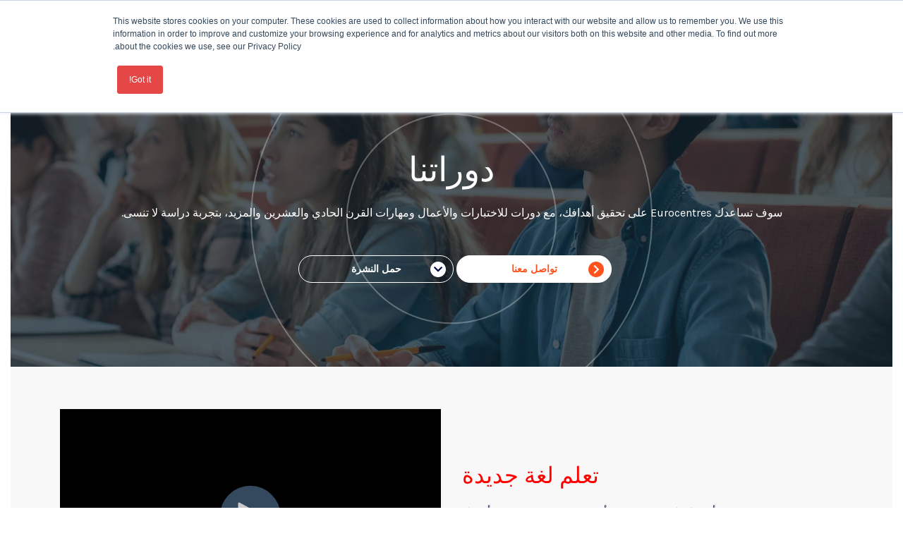

--- FILE ---
content_type: text/html; charset=UTF-8
request_url: https://www.eurocentres.com/ar/courses
body_size: 36308
content:
<!doctype html><!--[if lt IE 7]> <html class="no-js lt-ie9 lt-ie8 lt-ie7" lang="ar" dir="rtl"> <![endif]--><!--[if IE 7]>    <html class="no-js lt-ie9 lt-ie8" lang="ar" dir="rtl">        <![endif]--><!--[if IE 8]>    <html class="no-js lt-ie9" lang="ar" dir="rtl">               <![endif]--><!--[if gt IE 8]><!--><html class="no-js" lang="ar" dir="rtl"><!--<![endif]--><head>
    <meta charset="utf-8">
    <meta http-equiv="X-UA-Compatible" content="IE=edge,chrome=1">
    <meta name="author" content="Head Office, Eurocentres Global Language Learning Limited">
    <meta name="description" content="سوف تساعدك Eurocentres على تحقيق أهدافك، مع دورات للاختبارات والأعمال ومهارات القرن الحادي والعشرين والمزيد، بتجربة دراسة لا تنسى.">
    <meta name="generator" content="HubSpot">
    <title>دوراتنا</title>
    <link rel="shortcut icon" href="https://www.eurocentres.com/hubfs/Eurocentres-Favicon-01.png">
    
<meta name="viewport" content="width=device-width, initial-scale=1">

    
    <meta property="og:description" content="سوف تساعدك Eurocentres على تحقيق أهدافك، مع دورات للاختبارات والأعمال ومهارات القرن الحادي والعشرين والمزيد، بتجربة دراسة لا تنسى.">
    <meta property="og:title" content="دوراتنا">
    <meta name="twitter:description" content="سوف تساعدك Eurocentres على تحقيق أهدافك، مع دورات للاختبارات والأعمال ومهارات القرن الحادي والعشرين والمزيد، بتجربة دراسة لا تنسى.">
    <meta name="twitter:title" content="دوراتنا">

    

    
    <style>
a.cta_button{-moz-box-sizing:content-box !important;-webkit-box-sizing:content-box !important;box-sizing:content-box !important;vertical-align:middle}.hs-breadcrumb-menu{list-style-type:none;margin:0px 0px 0px 0px;padding:0px 0px 0px 0px}.hs-breadcrumb-menu-item{float:left;padding:10px 0px 10px 10px}.hs-breadcrumb-menu-divider:before{content:'›';padding-left:10px}.hs-featured-image-link{border:0}.hs-featured-image{float:right;margin:0 0 20px 20px;max-width:50%}@media (max-width: 568px){.hs-featured-image{float:none;margin:0;width:100%;max-width:100%}}.hs-screen-reader-text{clip:rect(1px, 1px, 1px, 1px);height:1px;overflow:hidden;position:absolute !important;width:1px}
</style>

    <script type="application/ld+json">
{"@context":"https://schema.org","@type":"VideoObject","contentUrl":"https://5190394.fs1.hubspotusercontent-na1.net/hubfs/5190394/Video%20content/01_Eurocentres%20London%20Central_Video.mov","dateModified":"2025-09-08T23:49:59.769Z","duration":"PT3M35S","height":1080,"name":"01_Eurocentres London Central_Video","thumbnailUrl":"https://api-na1.hubapi.com/filemanager/api/v3/files/thumbnail-redirect/8058167625?portalId=5190394&size=medium","uploadDate":"2021-10-26T06:24:26.869Z","width":1920}</script>


    
<!--  Added by GoogleAnalytics integration -->
<script>
var _hsp = window._hsp = window._hsp || [];
_hsp.push(['addPrivacyConsentListener', function(consent) { if (consent.allowed || (consent.categories && consent.categories.analytics)) {
  (function(i,s,o,g,r,a,m){i['GoogleAnalyticsObject']=r;i[r]=i[r]||function(){
  (i[r].q=i[r].q||[]).push(arguments)},i[r].l=1*new Date();a=s.createElement(o),
  m=s.getElementsByTagName(o)[0];a.async=1;a.src=g;m.parentNode.insertBefore(a,m)
})(window,document,'script','//www.google-analytics.com/analytics.js','ga');
  ga('create','UA-2767333-1','auto');
  ga('send','pageview');
}}]);
</script>

<!-- /Added by GoogleAnalytics integration -->

<!--  Added by GoogleTagManager integration -->
<script>
var _hsp = window._hsp = window._hsp || [];
window.dataLayer = window.dataLayer || [];
function gtag(){dataLayer.push(arguments);}

var useGoogleConsentModeV2 = true;
var waitForUpdateMillis = 1000;



var hsLoadGtm = function loadGtm() {
    if(window._hsGtmLoadOnce) {
      return;
    }

    if (useGoogleConsentModeV2) {

      gtag('set','developer_id.dZTQ1Zm',true);

      gtag('consent', 'default', {
      'ad_storage': 'denied',
      'analytics_storage': 'denied',
      'ad_user_data': 'denied',
      'ad_personalization': 'denied',
      'wait_for_update': waitForUpdateMillis
      });

      _hsp.push(['useGoogleConsentModeV2'])
    }

    (function(w,d,s,l,i){w[l]=w[l]||[];w[l].push({'gtm.start':
    new Date().getTime(),event:'gtm.js'});var f=d.getElementsByTagName(s)[0],
    j=d.createElement(s),dl=l!='dataLayer'?'&l='+l:'';j.async=true;j.src=
    'https://www.googletagmanager.com/gtm.js?id='+i+dl;f.parentNode.insertBefore(j,f);
    })(window,document,'script','dataLayer','GTM-MCDW6B');

    window._hsGtmLoadOnce = true;
};

_hsp.push(['addPrivacyConsentListener', function(consent){
  if(consent.allowed || (consent.categories && consent.categories.analytics)){
    hsLoadGtm();
  }
}]);

</script>

<!-- /Added by GoogleTagManager integration -->

    <link rel="canonical" href="https://www.eurocentres.com/ar/courses">

<!-- Bootstrap CSS -->
<link rel="stylesheet" href="https://maxcdn.bootstrapcdn.com/bootstrap/4.0.0/css/bootstrap.min.css" integrity="sha384-Gn5384xqQ1aoWXA+058RXPxPg6fy4IWvTNh0E263XmFcJlSAwiGgFAW/dAiS6JXm" crossorigin="anonymous">

<!-- Font Awesome CSS -->
<link rel="stylesheet" href="https://use.fontawesome.com/releases/v5.7.2/css/all.css" integrity="sha384-fnmOCqbTlWIlj8LyTjo7mOUStjsKC4pOpQbqyi7RrhN7udi9RwhKkMHpvLbHG9Sr" crossorigin="anonymous">

<!-- Slick Slider CSS -->
<link rel="stylesheet" href="https://cdnjs.cloudflare.com/ajax/libs/slick-carousel/1.9.0/slick.min.css">
<link rel="stylesheet" href="https://cdnjs.cloudflare.com/ajax/libs/slick-carousel/1.9.0/slick-theme.min.css">

<!-- Google Font - Karla -->
<link href="https://fonts.googleapis.com/css?family=Karla:400,400i,700" rel="stylesheet">

<!-- GA -->

<script>

(function(i,s,o,g,r,a,m){i['GoogleAnalyticsObject']=r;i[r]=i[r]||function(){ (i[r].q=i[r].q||[]).push(arguments)},i[r].l=1*new Date();a=s.createElement(o), m=s.getElementsByTagName(o)[0];a.async=1;a.src=g;m.parentNode.insertBefore(a,m) })(window,document,'script','//www.google-analytics.com/analytics.js','ga');

ga('create', 'UA-2767333-1', 'auto', {'allowLinker': true});
ga('require', 'linker');
ga('linker:autoLink', ['eurocentres-marketplace.myshopify.com', 'shop-eurocentres.com'] );
ga('send', 'pageview');

</script>


<!-- TrustBox script --> <script type="text/javascript" src="//widget.trustpilot.com/bootstrap/v5/tp.widget.bootstrap.min.js" async></script> <!-- End TrustBox script --><!-- End TrustBox script -->

<!-- Global site tag (gtag.js) - Google Analytics -->
<script async src="https://www.googletagmanager.com/gtag/js?id=UA-2767333-1"></script>
<script>
  window.dataLayer = window.dataLayer || [];
  function gtag(){dataLayer.push(arguments);}
  gtag('js', new Date());

  gtag('config', 'UA-2767333-1');
  
  gtag('set', {'user_id': 'USER_ID'}); // Set the user ID using signed-in user_id.
</script>


<!-- Google tag (gtag.js) -->
<script async src="https://www.googletagmanager.com/gtag/js?id=G-RKHMJ20T7T"></script>
<script>
  window.dataLayer = window.dataLayer || [];
  function gtag(){dataLayer.push(arguments);}
  gtag('js', new Date());

  gtag('config', 'G-RKHMJ20T7T');
</script>

<!-- Hotjar Tracking Code for https://www.eurocentres.com/ -->
<script>
    (function(h,o,t,j,a,r){
        h.hj=h.hj||function(){(h.hj.q=h.hj.q||[]).push(arguments)};
        h._hjSettings={hjid:1166098,hjsv:6};
        a=o.getElementsByTagName('head')[0];
        r=o.createElement('script');r.async=1;
        r.src=t+h._hjSettings.hjid+j+h._hjSettings.hjsv;
        a.appendChild(r);
    })(window,document,'https://static.hotjar.com/c/hotjar-','.js?sv=');
</script>

<!-- AWIN -->
  
  <script type="text/javascript">
  var iCookieLength = 30; // Cookie length in days
  var sCookieName = "source"; // Name of the first party cookie to utilise for last click referrer de-duplication
  var sSourceParameterName = "utm_source"; // This is the name of the parameter used by your organiztation that identifies the source of traffic that drove the user click. Please update this value accordingly

  var _getQueryStringValue = function (sParameterName) {
      var aQueryStringPairs = document.location.search.substring(1).split("&");
      for (var i = 0; i < aQueryStringPairs.length; i++) {
          var aQueryStringParts = aQueryStringPairs[i].split("=");
          if (sParameterName.toLowerCase() == aQueryStringParts[0].toLowerCase()) {
              return decodeURIComponent(aQueryStringParts[1]).replace(/[^A-Z0-9]+/ig, "");
          }
      }
  };

  var _setCookie = function (sCookieName, sCookieContents, iCookieLength) {
      var dCookieExpires = new Date();
      dCookieExpires.setTime(dCookieExpires.getTime() + (iCookieLength * 24 * 60 * 60 * 1000));
      document.cookie = sCookieName + "=" + sCookieContents + "; expires=" + dCookieExpires.toGMTString() + "; path=/;";
  };

  if (_getQueryStringValue(sSourceParameterName)) {
      _setCookie(sCookieName, _getQueryStringValue(sSourceParameterName), iCookieLength);
  }

  if (document.cookie.indexOf("source=") < 0){
      _setCookie(sCookieName, "direct", iCookieLength);
  }

  </script>

<!-- Smartlook Heatmap -->

<script type="text/javascript">
  window.smartlook||(function(d) {
    var o=smartlook=function(){ o.api.push(arguments)},h=d.getElementsByTagName('head')[0];
    var c=d.createElement('script');o.api=new Array();c.async=true;c.type='text/javascript';
    c.charset='utf-8';c.src='https://web-sdk.smartlook.com/recorder.js';h.appendChild(c);
    })(document);
    smartlook('init', '1a677e847613d4f9019d093f06d0851341477b1c', { region: 'eu' });
</script>
<meta property="og:url" content="https://www.eurocentres.com/ar/courses">
<meta name="twitter:card" content="summary">
<meta http-equiv="content-language" content="ar">
<link rel="alternate" hreflang="ar" href="https://www.eurocentres.com/ar/courses">
<link rel="alternate" hreflang="de" href="https://www.eurocentres.com/de/courses">
<link rel="alternate" hreflang="en" href="https://www.eurocentres.com/courses">
<link rel="alternate" hreflang="es" href="https://www.eurocentres.com/es/courses">
<link rel="alternate" hreflang="fr" href="https://www.eurocentres.com/fr/courses">
<link rel="alternate" hreflang="it" href="https://www.eurocentres.com/it/courses">
<link rel="alternate" hreflang="ja" href="https://www.eurocentres.com/ja/courses">
<link rel="alternate" hreflang="ko" href="https://www.eurocentres.com/ko/courses">
<link rel="alternate" hreflang="pt" href="https://www.eurocentres.com/pt/courses">
<link rel="alternate" hreflang="tr" href="https://www.eurocentres.com/tr/courses">
<link rel="alternate" hreflang="zh" href="https://www.eurocentres.com/zh/courses">
<link rel="stylesheet" href="//7052064.fs1.hubspotusercontent-na1.net/hubfs/7052064/hub_generated/template_assets/DEFAULT_ASSET/1767118704405/template_layout.min.css">

<link rel="stylesheet" href="https://www.eurocentres.com/hubfs/hub_generated/template_assets/1/7683982505/1744428891888/template_style.min.css">





</head>
<body class="   hs-content-id-11561601576 hs-site-page page " style="">
<!--  Added by GoogleTagManager integration -->
<noscript><iframe src="https://www.googletagmanager.com/ns.html?id=GTM-MCDW6B" height="0" width="0" style="display:none;visibility:hidden"></iframe></noscript>

<!-- /Added by GoogleTagManager integration -->

    <div class="header-container-wrapper">
    <div class="header-container container-fluid">

<div class="row-fluid-wrapper row-depth-1 row-number-1 ">
<div class="row-fluid ">
<div class="span12 widget-span widget-type-cell " style="" data-widget-type="cell" data-x="0" data-w="12">

<div class="row-fluid-wrapper row-depth-1 row-number-2 ">
<div class="row-fluid ">
<div class="span12 widget-span widget-type-custom_widget " style="" data-widget-type="custom_widget" data-x="0" data-w="12">
<div id="hs_cos_wrapper_module_156172623246901" class="hs_cos_wrapper hs_cos_wrapper_widget hs_cos_wrapper_type_module" style="" data-hs-cos-general-type="widget" data-hs-cos-type="module"><div class="row p-4 d-lg-none c-header">
  <!-- Logo -->
    <div class="c-logo-mobile">
      <a href="/?hsLang=ar">
        <img src="https://www.eurocentres.com/hubfs/Visual%20content/Graphic%20elements/Header%20and%20footer/Eurocentres-Logo.png" alt="Eurocentres Logo" style="margin-top: 0em;">
      </a>
    </div>
  <!-- Header Nav - Mobile -->
  <div class="c-mob-nav">
    <!-- Mobile Nav Trigger -->
    <div class="c-mob-nav-open">
      <a href="tel:%20+44%2020%207963%208474" id="contact-tel"><i class="fas fa-phone c-fa-icon-bg c-fa-icon-bg-sm" style="font-size: 12px;margin-right: 2em;top: -0.295em;position: relative;height: 18px;line-height: 18px;width: 18px;"></i></a>
      <i class="fas fa-bars js-mob-nav-open" data-modal-id="c-mob-menu"></i>
    </div>
    <!-- Mobile Nav Menu -->
    <div id="c-mob-menu" class="c-mob-nav-menu js-mob-nav" style="display: none;">
      <div class="c-mob-nav-close js-mob-nav-close">
        <i class="fas fa-times"></i>
      </div>
      <ul class="p-4 pt-3 o-list-bare c-mob-nav-list">
        <li class="c-mob-nav-item c-mob-nav-item-dropdown">
          <a href="/destinations?hsLang=ar">Destinations</a>
          <ul class="o-list-bare p-3" style="display: none;">
            <li class="c-mob-nav-item c-mob-nav-item-depth-2">
              <a href="/en/language-school-london?hsLang=ar">
                <i class="fas fa-chevron-right c-fa-icon-bg c-fa-icon-bg-sm" style="margin-right: 10px;"></i>London
              </a>
            </li>
            <li class="c-mob-nav-item c-mob-nav-item-depth-2">
              <a href="/language-school-liverpool?hsLang=ar">
                <i class="fas fa-chevron-right c-fa-icon-bg c-fa-icon-bg-sm" style="margin-right: 10px;"></i>Liverpool
              </a>
            </li>
            
          <li class="c-mob-nav-item c-mob-nav-item-depth-2">
            <a href="/language-school-bournemouth?hsLang=ar">
              <i class="fas fa-chevron-right c-fa-icon-bg c-fa-icon-bg-sm" style="margin-right: 10px;"></i>Bournemouth
            </a>
          </li>
          <li class="c-mob-nav-item c-mob-nav-item-depth-2">
            <a href="/language-school-brighton?hsLang=ar">
              <i class="fas fa-chevron-right c-fa-icon-bg c-fa-icon-bg-sm" style="margin-right: 10px;"></i>Brighton
            </a>
          </li>
        
       
          <li class="c-mob-nav-item c-mob-nav-item-depth-2">
            <a href="/language-school-toronto?hsLang=ar">
              <i class="fas fa-chevron-right c-fa-icon-bg c-fa-icon-bg-sm" style="margin-right: 10px;"></i>Toronto
            </a>
          </li>
          <li class="c-mob-nav-item c-mob-nav-item-depth-2">
            <a href="/language-school-calgary?hsLang=ar">
              <i class="fas fa-chevron-right c-fa-icon-bg c-fa-icon-bg-sm" style="margin-right: 10px;"></i>Calgary
            </a>
          </li>
            
  <li class="c-mob-nav-item c-mob-nav-item-depth-2">
            <a href="/language-school-vancouver-canada?hsLang=ar">
              <i class="fas fa-chevron-right c-fa-icon-bg c-fa-icon-bg-sm" style="margin-right: 10px;"></i>Vancouver
            </a>
          </li>
            
         <li class="c-mob-nav-item c-mob-nav-item-depth-2">
            <a href="/language-school-paris?hsLang=ar">
              <i class="fas fa-chevron-right c-fa-icon-bg c-fa-icon-bg-sm" style="margin-right: 10px;"></i>Paris
            </a>
          </li>            
      
           <li class="c-mob-nav-item c-mob-nav-item-depth-2">
            <a href="/language-school-cyprus?hsLang=ar">
              <i class="fas fa-chevron-right c-fa-icon-bg c-fa-icon-bg-sm" style="margin-right: 10px;"></i>Cyprus
            </a>
          </li>
              <li class="c-mob-nav-item c-mob-nav-item-depth-2">
            <a href="/language-school-cape-town?hsLang=ar">
              <i class="fas fa-chevron-right c-fa-icon-bg c-fa-icon-bg-sm" style="margin-right: 10px;"></i>Cape Town
            </a>
          </li>
        </ul>
        </li>
     <li class="c-mob-nav-item c-mob-nav-item-dropdown">
          <a href="/courses?hsLang=ar">Courses</a>
          <ul class="o-list-bare p-3" style="display: none;">
            <li class="c-mob-nav-item c-mob-nav-item-depth-2">
              <a href="/general-english-skills?hsLang=ar">
                <i class="fas fa-chevron-right c-fa-icon-bg c-fa-icon-bg-sm" style="margin-right: 10px;"></i>General English
              </a>
            </li>
            <li class="c-mob-nav-item c-mob-nav-item-depth-2">
              <a href="/english-private-lessons?hsLang=ar">
                <i class="fas fa-chevron-right c-fa-icon-bg c-fa-icon-bg-sm" style="margin-right: 10px;"></i>Private &amp; Online Lessons
              </a>
            </li>
         
          <li class="c-mob-nav-item c-mob-nav-item-depth-2">
            <a href="/business-english?hsLang=ar">
              <i class="fas fa-chevron-right c-fa-icon-bg c-fa-icon-bg-sm" style="margin-right: 10px;"></i>Business English
            </a>
          </li>
         
          <li class="c-mob-nav-item c-mob-nav-item-depth-2">
            <a href="/exam-course-ielts?hsLang=ar">
              <i class="fas fa-chevron-right c-fa-icon-bg c-fa-icon-bg-sm" style="margin-right: 10px;"></i>IELTS Exam Preparation
            </a>
          </li>
         
        <li class="c-mob-nav-item c-mob-nav-item-depth-2">
            <a href="/cambridge-exam-preparation?hsLang=ar">
              <i class="fas fa-chevron-right c-fa-icon-bg c-fa-icon-bg-sm" style="margin-right: 10px;"></i>Cambridge Exam Preparation
            </a>
          </li>
       
         <li class="c-mob-nav-item c-mob-nav-item-depth-2">
            <a href="/exam-course-toeic?hsLang=ar">
              <i class="fas fa-chevron-right c-fa-icon-bg c-fa-icon-bg-sm" style="margin-right: 10px;"></i>TOEIC Preparation
            </a>
          </li>
         <li class="c-mob-nav-item c-mob-nav-item-depth-2">
            <a href="/exam-course-toefl?hsLang=ar">
              <i class="fas fa-chevron-right c-fa-icon-bg c-fa-icon-bg-sm" style="margin-right: 10px;"></i>TOEFL Preparation
            </a>
          </li>
          <li class="c-mob-nav-item c-mob-nav-item-depth-2">
            <a href="/general-french-skills?hsLang=ar">
              <i class="fas fa-chevron-right c-fa-icon-bg c-fa-icon-bg-sm" style="margin-right: 10px;"></i>General Language Skills French
            </a>
          </li>
          <li class="c-mob-nav-item c-mob-nav-item-depth-2">
            <a href="/business-french-%C3%A7a-va-bien?hsLang=ar">
              <i class="fas fa-chevron-right c-fa-icon-bg c-fa-icon-bg-sm" style="margin-right: 10px;"></i>Business French
            </a>
          </li>
          <li class="c-mob-nav-item c-mob-nav-item-depth-2">
            <a href="/delf-a1-tests-basic-competence-french?hsLang=ar">
              <i class="fas fa-chevron-right c-fa-icon-bg c-fa-icon-bg-sm" style="margin-right: 10px;"></i>DELF / DALF
            </a>
          </li>
    <li class="c-mob-nav-item c-mob-nav-item-depth-2">
            <a href="https://www.bayswater.ac/courses/digital-marketing">
              <i class="fas fa-chevron-right c-fa-icon-bg c-fa-icon-bg-sm" style="margin-right: 10px;"></i>Digital Marketing
            </a>
          </li>
            <li class="c-mob-nav-item c-mob-nav-item-depth-2">
            <a href="https://www.bayswater.ac/courses/fashion/luxury-brand-management">
              <i class="fas fa-chevron-right c-fa-icon-bg c-fa-icon-bg-sm" style="margin-right: 10px;"></i>Luxury Brand Management
            </a>
          </li>
         
              <li class="c-mob-nav-item c-mob-nav-item-depth-2">
            <a href="https://www.bayswater.ac/courses/fashion/fashion-communication">
              <i class="fas fa-chevron-right c-fa-icon-bg c-fa-icon-bg-sm" style="margin-right: 10px;"></i>Fashion Communication
            </a>
          </li>
                <li class="c-mob-nav-item c-mob-nav-item-depth-2">
            <a href="https://www.bayswatersummer.com/">
              <i class="fas fa-chevron-right c-fa-icon-bg c-fa-icon-bg-sm" style="margin-right: 10px;"></i>Bayswater Summer Camps
            </a>
          </li>
              <li class="c-mob-nav-item c-mob-nav-item-depth-2">
            <a href="https://www.bayswater.ac/courses/english-language/groups">
              <i class="fas fa-chevron-right c-fa-icon-bg c-fa-icon-bg-sm" style="margin-right: 10px;"></i>Groups
            </a>
          </li>
        </ul>
        </li>
      <li class="c-mob-nav-item"><a href="/ielts-exam-eurocentres?hsLang=ar">IELTS</a></li>
      <li class="c-mob-nav-item"><a href="https://www.bayswater.ac/giving">Giving</a></li>
      <li class="c-mob-nav-item"><a href="/discover-eurocentres?hsLang=ar">About Us</a></li>
      <!--<li class="c-mob-nav-item"><a href="/quote">Quote</a></li>-->
      </ul>
    <ul class="px-4 py-3 o-list-bare c-mob-nav-list">
      <li class="c-mob-nav-item"><a href="/destinations?hsLang=ar" class="c-mob-nav-link-red" style="font-family: Karla, sans-serif;">View all destinations <i class="fas fa-chevron-right c-fa-icon-bg c-fa-icon-bg-sm" style="float: right; position: relative; top: 4px;"></i></a></li>
      <li class="c-mob-nav-item"><a href="/courses?hsLang=ar" class="c-mob-nav-link-red" style="font-family: Karla, sans-serif;">View all courses <i class="fas fa-chevron-right c-fa-icon-bg c-fa-icon-bg-sm" style="float: right; position: relative; top: 4px;"></i></a></li>
      <li class="c-mob-nav-item"><a href="/contact-advisor?hsLang=ar" class="c-mob-nav-link-red" style="font-family: Karla, sans-serif;">Contact us <i class="fas fa-chevron-right c-fa-icon-bg c-fa-icon-bg-sm" style="float: right; position: relative; top: 4px;"></i></a></li>
    </ul>
  </div>
</div>
</div>
<div class="c-cta c-cta-ranked d-lg-none" style="background-color: #163c66;width: calc(100% + 30px);padding-top: 10px;margin-left: -15px;">
	<div class="container">
		<div class="row">
			<div class="col-12 d-flex flex-column flex-lg-row justify-content-between align-items-center text-center text-lg-left">    
        <div class="col-12" style="padding: 0 !important;text-align: center;">
          				          					 <p class="p2" style="font-size: 18px; line-height: 1;"><span style="color: #ffffff;">For the latest updates about our schools <a href="https://www.eurocentres.com/en/safety-and-health?hsLang=ar"><span style="color: #ffffff;"><u>click here</u></span></a></span></p>          
         </div>
			</div>
		</div>
	</div>
</div></div>

</div><!--end widget-span -->
</div><!--end row-->
</div><!--end row-wrapper -->

<div class="row-fluid-wrapper row-depth-1 row-number-3 ">
<div class="row-fluid ">
<div class="span12 widget-span widget-type-custom_widget " style="" data-widget-type="custom_widget" data-x="0" data-w="12">
<div id="hs_cos_wrapper_module_1562932779140113" class="hs_cos_wrapper hs_cos_wrapper_widget hs_cos_wrapper_type_module" style="" data-hs-cos-general-type="widget" data-hs-cos-type="module"><div id="headerjs" class="row justify-content-between d-none d-lg-flex c-header">
</div>  
<script src="https://cdnjs.cloudflare.com/ajax/libs/jquery/3.3.1/jquery.min.js"></script>
<script type="text/javascript">
    $(document).ready(function () {
if (window.location.href.indexOf(".com/de/") > 0) {
  document.getElementById("headerjs").innerHTML = `
  
  <div class="d-flex p-3">
<!-- Logo -->
    <div class="c-logo">
      <a href="/de/">
        <img src="https://www.eurocentres.com/hubfs/Visual%20content/Graphic%20elements/Header%20and%20footer/Eurocentres-Logo.png" alt="Eurocentres Logo" style="margin-top: 0 em;"/>
      </a>
    </div>
  </div>
</div>
<div class="d-flex align-items-center">
<ul class="o-list-inline c-nav">

  <!-- Destinations -->
  <li class="o-list-inline-item c-nav-item c-nav-item-dropdown py-4">
      <a href="/de/destinations" class="py-4">Destinationen</a>
      <div class="c-nav-megamenu px-3 pt-5 pb-4">
          <h3 class="c-nav-megamenu-heading mb-4 pb-3">Unsere Schulen </h3>
          <div class="row pb-3">
              <div class="col-3">
                  <ul class="o-list-bare">
                      <li class="c-nav-megamenu-item">
                          Vereinigtes Königreich 
                      </li>
                      <li class="c-nav-megamenu-item">
                          <a href="/de/language-school-london">
                              <i class="fas fa-chevron-right c-fa-icon-bg c-fa-icon-bg-sm" style="margin-right: 10px;"></i>London Central
                          </a>
                      </li>
                      <li class="c-nav-megamenu-item">
                          <a href="/de/language-school-cambridge">
                              <i class="fas fa-chevron-right c-fa-icon-bg c-fa-icon-bg-sm" style="margin-right: 10px;"></i>Cambridge
                          </a>
                      </li>
                      <li class="c-nav-megamenu-item">
                          <a href="/de/language-school-bournemouth">
                              <i class="fas fa-chevron-right c-fa-icon-bg c-fa-icon-bg-sm" style="margin-right: 10px;"></i>Bournemouth
                          </a>
                      </li>
                      <li class="c-nav-megamenu-item">
                          <a href="/de/language-school-brighton">
                              <i class="fas fa-chevron-right c-fa-icon-bg c-fa-icon-bg-sm" style="margin-right: 10px;"></i>Brighton 
                          </a>
                      </li>
                  </ul>
              </div>
              <div class="col-3">
                  <ul class="o-list-bare">
                      <li class="c-nav-megamenu-item">
                          Kanada
                      </li>
                      <li class="c-nav-megamenu-item">
                          <a href="/de/language-school-toronto">
                              <i class="fas fa-chevron-right c-fa-icon-bg c-fa-icon-bg-sm" style="margin-right: 10px;"></i>Toronto
                          </a>
                      </li>
                      <li class="c-nav-megamenu-item">
                          <a href="/de/language-school-Calgary">
                              <i class="fas fa-chevron-right c-fa-icon-bg c-fa-icon-bg-sm" style="margin-right: 10px;"></i>Calgary
                          </a>
                      </li>
                     
                  </ul>
              </div>
              <div class="col-3">
                  <ul class="o-list-bare">
                      <li class="c-nav-megamenu-item">
                          Australien
                      </li>
                      <li class="c-nav-megamenu-item">
                          <a href="/de/language-school-melbourne">
                              <i class="fas fa-chevron-right c-fa-icon-bg c-fa-icon-bg-sm" style="margin-right: 10px;"></i>Melbourne
                          </a>
                      </li>
                      <li class="c-nav-megamenu-item">
                          <a href="/de/language-school-sydney">
                              <i class="fas fa-chevron-right c-fa-icon-bg c-fa-icon-bg-sm" style="margin-right: 10px;"></i>Sydney
                          </a>
                      </li>
                      <li class="c-nav-megamenu-item">
                          <a href="/de/language-school-cairns">
                              <i class="fas fa-chevron-right c-fa-icon-bg c-fa-icon-bg-sm" style="margin-right: 10px;"></i>Cairns
                          </a>
                      </li>
                  </ul>
              </div>
              <div class="col-3">
                  <ul class="o-list-bare">
                      <li class="c-nav-megamenu-item">
                          Frankreich
                      </li>
                      <li class="c-nav-megamenu-item">
                          <a href="/de/language-school-paris">
                              <i class="fas fa-chevron-right c-fa-icon-bg c-fa-icon-bg-sm" style="margin-right: 10px;"></i>Paris
                          </a>
                      </li>
                      <li class="c-nav-megamenu-item">
                          <a href="/de/language-school-la-rochelle">
                              <i class="fas fa-chevron-right c-fa-icon-bg c-fa-icon-bg-sm" style="margin-right: 10px;"></i>La Rochelle
                          </a>
                      </li>
                  </ul>
              </div>
          </div>
          <div class="row">
              <div class="col-3">
                  <ul class="o-list-bare">
                      <li class="c-nav-megamenu-item">
                          Irland
                      </li>
                      <li class="c-nav-megamenu-item">
                          <a href="/de/language-school-galway">
                              <i class="fas fa-chevron-right c-fa-icon-bg c-fa-icon-bg-sm" style="margin-right: 10px;"></i>Galway
                          </a>
                      </li>
                      <li class="c-nav-megamenu-item">
                          <a href="/de/language-school-dublin">
                              <i class="fas fa-chevron-right c-fa-icon-bg c-fa-icon-bg-sm" style="margin-right: 10px;"></i>Dublin
                          </a>
                      </li>
                  </ul>
              </div>
              <div class="col-3">
                  <ul class="o-list-bare">
                      <li class="c-nav-megamenu-item">
                          USA
                      </li>
                      <li class="c-nav-megamenu-item">
                          <a href="/de/language-school-san-diego">
                              <i class="fas fa-chevron-right c-fa-icon-bg c-fa-icon-bg-sm" style="margin-right: 10px;"></i>San Diego
                          </a>
                      </li>
                  </ul>
              </div>
              <div class="col-3">
                  <ul class="o-list-bare">
                      <li class="c-nav-megamenu-item">
                          Südafrika
                      </li>
                      <li class="c-nav-megamenu-item">
                          <a href="/de/language-school-cape-town">
                              <i class="fas fa-chevron-right c-fa-icon-bg c-fa-icon-bg-sm" style="margin-right: 10px;"></i>Kapstadt
                          </a>
                      </li>
                  </ul>
              </div>
              <div class="col-3">
                  <ul class="o-list-bare">
                      <li class="c-nav-megamenu-item">
                          Malta
                      </li>
                      <li class="c-nav-megamenu-item">
                          <a href="/de/language-school-malta">
                              <i class="fas fa-chevron-right c-fa-icon-bg c-fa-icon-bg-sm" style="margin-right: 10px;"></i>Pembroke
                          </a>
                      </li>

                  </ul>
              </div>
              <div class="col-12 pt-5">
                  <div class="d-flex justify-content-start align-items-center">
                      <h3 style="color: #E54747;">Möchtest Du mehr erfahren?</h3>
                      <ul class="o-list-inline pl-5">
                          <li class="o-list-inline-item">
                              <a href="/de/destinations" class="c-btn c-btn-xl c-btn-ghost-red">Alle Destinationen ansehen <i class="fas fa-chevron-right c-fa-icon-bg c-fa-icon-bg-sm"></i></a>
                          </li>
                          <li class="o-list-inline-item pl-3">
                              <a href="/de/courses" class="c-btn c-btn-xl c-btn-ghost-red">Alle Kurse ansehen <i class="fas fa-chevron-right c-fa-icon-bg c-fa-icon-bg-sm"></i></a>
                          </li>
                          <li class="o-list-inline-item pl-3">
                              <a href="/de/contact" class="c-btn c-btn-xl c-btn-ghost-red">Frage stellen<i class="fas fa-chevron-right c-fa-icon-bg c-fa-icon-bg-sm"></i></a>
                          </li>
                      </ul>
                  </div>
              </div>
          </div>
      </div>
  </li>
  <!-- End Destinations -->

  <!-- Courses -->
  <li class="o-list-inline-item c-nav-item c-nav-item-dropdown">
      <a href="/de/courses" class="py-4">Kurse</a>
      <div class="c-nav-megamenu px-3 pt-5 pb-4">
          <div class="row">
              <div class="col-6">
                  <h3 class="c-nav-megamenu-heading mb-4 pb-3">Englisch Kurse</h3>
                  <div class="row">
                      <div class="col-6">
                          
                          <img src="https://cdn2.hubspot.net/hubfs/5190394/Visual%20content/Images/Mega%20menu%20images/mega-menu-english-courses@2x.jpg" alt="mega-menu-english-courses@2x">
                          
                      </div>
                      <div class="col-6">
                          <ul class="o-list-bare">
                              <li class="py-1">
                                  <a href="/de/general-language-skills-english">
                                      <i class="fas fa-chevron-right c-fa-icon-bg c-fa-icon-bg-sm" style="margin-right: 10px;"></i>Allgemeine Sprachkenntnisse
                                  </a>
                              </li>
                              <li class="py-1">
                                  <a href="/de/lerne-englisch-arbeite-ausland">
                                      <i class="fas fa-chevron-right c-fa-icon-bg c-fa-icon-bg-sm" style="margin-right: 10px;"></i>Language and Career Kickstarter-Paket
                                  </a>
                              </li> 
                              <li class="py-1">
                                  <a href="/de/english-private-lessons">
                                      <i class="fas fa-chevron-right c-fa-icon-bg c-fa-icon-bg-sm" style="margin-right: 10px;"></i>Privatstunden 
                                  </a>
                              </li>
                          <!--<li class="py-1">
                                  <a href="/de/online-lessons">
                                      <i class="fas fa-chevron-right c-fa-icon-bg c-fa-icon-bg-sm" style="margin-right: 10px;"></i>Online Lessons
                                  </a>
                              </li> -->
                              <li class="py-1">
                                  <a href="/de/english-course-gap-year">
                                      <i class="fas fa-chevron-right c-fa-icon-bg c-fa-icon-bg-sm" style="margin-right: 10px;"></i>Sprachjahr / Sprachsemester
                                  </a>
                              </li>
                              <li class="py-1">
                                  <a href="/de/business-english">
                                      <i class="fas fa-chevron-right c-fa-icon-bg c-fa-icon-bg-sm" style="margin-right: 10px;"></i>Business English
                                  </a>
                              </li>
                              <li class="py-1">
                                  <a href="/de/work-experience-abroad">
                                      <i class="fas fa-chevron-right c-fa-icon-bg c-fa-icon-bg-sm" style="margin-right: 10px;"></i>Arbeitserfahrung im Ausland
                                  </a>
                              </li>
                              <li class="py-1">
                                  <a href="/de/exam-course-ielts">
                                      <i class="fas fa-chevron-right c-fa-icon-bg c-fa-icon-bg-sm" style="margin-right: 10px;"></i>General English + IELTS
                                  </a>
                              </li>
                              <li class="py-1">
                                  <a href="/de/english-course-ielts">
                                      <i class="fas fa-chevron-right c-fa-icon-bg c-fa-icon-bg-sm" style="margin-right: 10px;"></i>IELTS
                                  </a>
                              </li>               
                              <!--<li class="py-1">
                              <a href="/de/cambridge-english-preliminary">
                              <i class="fas fa-chevron-right c-fa-icon-bg c-fa-icon-bg-sm" style="margin-right: 10px;"></i>PET
                              </a>
                              </li>
                              <li class="py-1">
                              <a href="/de/first-certificate-in-english">
                              <i class="fas fa-chevron-right c-fa-icon-bg c-fa-icon-bg-sm" style="margin-right: 10px;"></i>FCE
                              </a>
                              </li>
                              <li class="py-1">
                              <a href="/de/cambridge-exam-preparation">
                              <i class="fas fa-chevron-right c-fa-icon-bg c-fa-icon-bg-sm" style="margin-right: 10px;"></i>CAE
                              </a>
                              </li>
                              <li class="py-1">
                              <a href="/de/cambridge-certificate-of-proficiency">
                              <i class="fas fa-chevron-right c-fa-icon-bg c-fa-icon-bg-sm" style="margin-right: 10px;"></i>CPE
                              </a>
                              </li> -->
                              <li class="py-1">
                                  <a href="/de/cambridge-exam-preparation">
                                      <i class="fas fa-chevron-right c-fa-icon-bg c-fa-icon-bg-sm" style="margin-right: 10px;"></i>Cambridge Prüfungsvorbereitung
                                  </a>
                              </li>
                              <li class="py-1">
                                  <a href="/de/bec-vantage">
                                      <i class="fas fa-chevron-right c-fa-icon-bg c-fa-icon-bg-sm" style="margin-right: 10px;"></i>BEC Vantage Preparation
                                  </a>
                              </li>
                              <li class="py-1">
                                  <a href="/de/exam-course-toeic">
                                      <i class="fas fa-chevron-right c-fa-icon-bg c-fa-icon-bg-sm" style="margin-right: 10px;"></i>TOEIC
                                  </a>
                              </li>
                              <li class="py-1">
                                  <a href="/de/exam-course-toefl">
                                      <i class="fas fa-chevron-right c-fa-icon-bg c-fa-icon-bg-sm" style="margin-right: 10px;"></i>TOEFL
                                  </a>
                              </li>
                             <li class="py-1">
                                 <a href="/de/cambridge-english-preliminary">
                                      <i class="fas fa-chevron-right c-fa-icon-bg c-fa-icon-bg-sm" style="margin-right: 10px;"></i>Cambridge English: Preliminary (PET)</a>
                             </li>
                            
                          </ul>
                      </div>
                  </div>
              </div>
              <div class="col-6">
                  <h3 class="c-nav-megamenu-heading mb-4 pb-3">Französischkurse</h3>
                  <div class="row">
                      <div class="col-6">
                          
                          <img src="https://cdn2.hubspot.net/hubfs/5190394/Visual%20content/Images/Mega%20menu%20images/mega-menu-french-courses@2x.jpg" alt="mega-menu-french-courses@2x">
                          
                      </div>
                      <div class="col-6">
                          <ul class="o-list-bare">
                              <li class="py-1">
                                  <a href="/de/general-language-skills-french">
                                      <i class="fas fa-chevron-right c-fa-icon-bg c-fa-icon-bg-sm" style="margin-right: 10px;"></i>Allgemeine Sprachkenntnisse
                                  </a>
                              </li>
                              <li class="py-1">
                                  <a href="/de/business-french">
                                      <i class="fas fa-chevron-right c-fa-icon-bg c-fa-icon-bg-sm" style="margin-right: 10px;"></i>Business French
                                  </a>
                              </li>
                              <li class="py-1">
                                  <a href="/de/french-course-delf-a1">
                                      <i class="fas fa-chevron-right c-fa-icon-bg c-fa-icon-bg-sm" style="margin-right: 10px;"></i>DELF
                                  </a>
                              </li>
                          </ul>
                      </div>
                  </div>
              </div>
              <div class="col-12 pt-5">
                  <div class="d-flex justify-content-start align-items-center">
                      <h3 style="color: #E54747;">Möchtest Du mehr erfahren?</h3>
                      <ul class="o-list-inline pl-5">
                          <li class="o-list-inline-item">
                              <a href="/de/destinations" class="c-btn c-btn-xl c-btn-ghost-red">Alle Destinationen ansehen <i class="fas fa-chevron-right c-fa-icon-bg c-fa-icon-bg-sm"></i></a>
                          </li>
                          <li class="o-list-inline-item pl-3">
                              <a href="/de/courses" class="c-btn c-btn-xl c-btn-ghost-red">Alle Kurse ansehen <i class="fas fa-chevron-right c-fa-icon-bg c-fa-icon-bg-sm"></i></a>
                          </li>
                          <li class="o-list-inline-item pl-3">
                              <a href="/de/contact" class="c-btn c-btn-xl c-btn-ghost-red">Frage stellen<i class="fas fa-chevron-right c-fa-icon-bg c-fa-icon-bg-sm"></i></a>
                          </li>
                      </ul>
                  </div>
              </div>
          </div>
      </div>
  </li>
  <!-- End Courses -->

  <!-- Discover Eurocentres -->
  <!--
  <li class="o-list-inline-item c-nav-item c-nav-item-dropdown">
      <a href="/de/discover-eurocentres" class="py-4">Entdecke Eurocentres</a>
      <div class="c-nav-megamenu px-3 pt-5 pb-4">
          <div class="row">
              <div class="col-6">
                  <h3 class="c-nav-megamenu-heading mb-4 pb-3">Entdecke</h3>
                  <div style="position: relative;">
                      
                      <img src="https://cdn2.hubspot.net/hubfs/5190394/mega-menu-discover-eurocentres@2x.jpg" alt="mega-menu-discover-eurocentres@2x">
                      
                      <a href="/de/discover-eurocentres" class="c-btn c-btn-sm c-btn-red c-nav-megamenu-hover-link" style="position: absolute;">Discover <i class="fas fa-globe c-fa-icon-bg c-fa-icon-bg-lg"></i></a>
                  </div>
              </div>
              <div class="col-6">
                  <h3 class="c-nav-megamenu-heading mb-4 pb-3">Erfolgsgeschichten</h3>
                  <div style="position: relative;">
                      
                      <img src="https://cdn2.hubspot.net/hubfs/5190394/Visual%20content/Images/Mega%20menu%20images/mega-menu-success-stories@2x.jpg" alt="mega-menu-success-stories@2x">
                      
                      <a href="/de/success-stories" class="c-btn c-btn-sm c-btn-red c-nav-megamenu-hover-link" style="position: absolute;">Mehr erfahren<i class="fas fa-chevron-right c-fa-icon-bg c-fa-icon-bg-md"></i></a>
                  </div>
              </div>
              <div class="col-12 pt-5">
                  <div class="d-flex justify-content-start align-items-center">
                      <h3 style="color: #E54747;">Möchtest Du mehr erfahren?</h3>
                      <ul class="o-list-inline pl-5">
                          <li class="o-list-inline-item">
                              <a href="/de/work-with-us" class="c-btn c-btn-xl c-btn-ghost-red">Arbeite bei uns<i class="fas fa-chevron-right c-fa-icon-bg c-fa-icon-bg-sm"></i></a>
                          </li>
                          <li class="o-list-inline-item pl-3">
                              <a href="/partner" class="c-btn c-btn-xl c-btn-ghost-red">Partner <i class="fas fa-chevron-right c-fa-icon-bg c-fa-icon-bg-sm"></i></a>
                          </li>
                          <li class="o-list-inline-item pl-3">
                              <a href="/de/contact" class="c-btn c-btn-xl c-btn-ghost-red">Frage stellen<i class="fas fa-chevron-right c-fa-icon-bg c-fa-icon-bg-sm"></i></a>
                          </li>
                      </ul>
                  </div>
              </div>
          </div>
      </div>
  </li>
  -->
  <!-- End Discover Eurocentres -->

  <!-- Agents -->
  <li class="o-list-inline-item c-nav-item">
      <a href="/partner" class="py-4">Partner </a>
  </li>

  <!-- Online -->
  <li class="o-list-inline-item c-nav-item">
	  <a href="/de/online" class="py-4">Eurocentres Online</a>
  </li>

  <li class="o-list-inline-item c-nav-item">
      <a href="/safety-and-health" class="py-4" style="color: #e54747;">COVID-19 </a>
  </li>
  

</ul>

</div>

<div class="d-flex align-items-center p-3 pl-xl-5" style="border-left: 1px solid #D5D5D5;">
<ul class="o-list-inline c-header-info">
  <li class="o-list-inline-item c-header-info-item"><a href="/de/contact">Kontakt <i class="fas fa-chevron-right c-fa-icon-bg c-fa-icon-bg-sm"></i></a></li>
  <li class="o-list-inline-item c-header-info-item"><a href="tel: +44 207 963 8450">+44 207 963 8450<i class="fas fa-phone c-fa-icon-bg c-fa-icon-bg-sm" style="font-size: 10px;"></i></a></li>
 
</ul>
</div>


</div>

`;
}else if (window.location.href.indexOf(".com/fr/") > 0) {
            document.getElementById("headerjs").innerHTML = `

            <div class="d-flex p-3">
  <!-- Logo -->
    <div class="c-logo">
      <a href="/fr/">
        <img src="https://www.eurocentres.com/hubfs/Visual%20content/Graphic%20elements/Header%20and%20footer/Eurocentres-Logo.png" alt="Eurocentres Logo" style="margin-top: 0 em;"/>
      </a>
    </div>
</div>
<div class="d-flex align-items-center">
  <ul class="o-list-inline c-nav">

                 <!-- Paris -->
    <li class="o-list-inline-item c-nav-item">
        <a href="/fr/sejour-linguistique-paris" class="py-4">École de langue Paris </a>
    </li>

 <!-- French Courses -->
      <li class="o-list-inline-item c-nav-item c-nav-item-dropdown py-4">
        <a href="/destinations" class="py-4">Nos cours de français</a>
        <div class="c-nav-megamenu px-3 pt-5 pb-4">
          <h3 class="c-nav-megamenu-heading mb-4 pb-3">Nos cours de français</h3>
          <div class="row pb-3">
            <div class="col-3">
              <ul class="o-list-bare">
              
                <li class="c-nav-megamenu-item">
                  <a href="/fr/general-language-skills-french">
                    <i
                      class="fas fa-chevron-right c-fa-icon-bg c-fa-icon-bg-sm"
                      style="margin-right: 10px;"
                    ></i
                    >Français général
                  </a>
                </li>
               <li class="c-nav-megamenu-item">
                  <a href="/fr/cours-particuliers">
                    <i
                      class="fas fa-chevron-right c-fa-icon-bg c-fa-icon-bg-sm"
                      style="margin-right: 10px;"
                    ></i
                    >Cours particuliers
                  </a>
                </li> 
                
                <li class="c-nav-megamenu-item">
                  <a href="/fr/delf-a1">
                    <i
                      class="fas fa-chevron-right c-fa-icon-bg c-fa-icon-bg-sm"
                      style="margin-right: 10px;"
                    ></i
                    >DELF/DALF

                  </a>
                </li>
                <li class="c-nav-megamenu-item">
                  <a href="/fr/family-and-young-learners">
                    <i
                      class="fas fa-chevron-right c-fa-icon-bg c-fa-icon-bg-sm"
                      style="margin-right: 10px;"
                    ></i
                    >Famille et jeunes apprenants
                  </a>
                </li>
                <li class="c-nav-megamenu-item">
                  <a href="/fr/teacher-training">
                    <i
                      class="fas fa-chevron-right c-fa-icon-bg c-fa-icon-bg-sm"
                      style="margin-right: 10px;"
                    ></i
                    >Cours pour professeurs de français
                  </a>
                </li>
              </ul>
            </div>
          </div>
        </div>
      </li>
      <!-- French Courses -->


</ul>
</div>

<div class="d-flex align-items-center p-3 pl-xl-5" style="border-left: 1px solid #D5D5D5;">
  <ul class="o-list-inline c-header-info">
<li class="o-list-inline-item c-nav-item c-nav-item-dropdown langdropdown">
            <span><img class="py-4" src="http://static.hsappstatic.net/cos-LanguageSwitcher/static-1.1/img/globe.png"></span>
            <div class="langdropdown-content">
                <p><a href="https://eurocentres.com">English</a></p>
                <p><a href="https://eurocentres.com/fr">Français</a></p>

            </div>
        </li>    
      <li class="o-list-inline-item c-header-info-item"><a href="/fr/contactez-un-conseiller/">Contacter <i class="fas fa-chevron-right c-fa-icon-bg c-fa-icon-bg-sm"></i></a></li>
      <li class="o-list-inline-item c-header-info-item"><a href="tel:+44 207 963 8450"> +44 207 963 8450 <i class="fas fa-phone c-fa-icon-bg c-fa-icon-bg-sm" style="font-size: 10px;"></i></a></li>
    
  </ul>

</div>


</div>

`;
}else if (window.location.href.indexOf(".com/fr/") > 0) {
            document.getElementById("headerjs").innerHTML = `

            <div class="d-flex p-3">
  <!-- Logo -->
    <div class="c-logo">
      <a href="/fr/">
        <img src="https://www.eurocentres.com/hubfs/Visual%20content/Graphic%20elements/Header%20and%20footer/Eurocentres-Logo.png" alt="Eurocentres Logo" style="margin-top: 0 em;"/>
      </a>
    </div>
</div>
<div class="d-flex align-items-center">
  <ul class="o-list-inline c-nav">

      <!-- Destinations -->
      <li class="o-list-inline-item c-nav-item c-nav-item-dropdown py-4">
        <a href="/fr/destinations" class="py-4">Destinations</a>
        <div class="c-nav-megamenu px-3 pt-5 pb-4">
            <h3 class="c-nav-megamenu-heading mb-4 pb-3">Nos écoles</h3>
            <div class="row pb-3">
                <div class="col-3">
                    <ul class="o-list-bare">
                        <li class="c-nav-megamenu-item">
                            Royaume-Uni
                        </li>
                        <li class="c-nav-megamenu-item">
                            <a href="/fr/language-school-london">
                                <i class="fas fa-chevron-right c-fa-icon-bg c-fa-icon-bg-sm" style="margin-right: 10px;"></i>Londres Central
                            </a>
                        </li>
                        <li class="c-nav-megamenu-item">
                            <a href="/fr/language-school-cambridge">
                                <i class="fas fa-chevron-right c-fa-icon-bg c-fa-icon-bg-sm" style="margin-right: 10px;"></i>Cambridge
                            </a>
                        </li>
                        <li class="c-nav-megamenu-item">
                            <a href="/fr/language-school-bournemouth">
                                <i class="fas fa-chevron-right c-fa-icon-bg c-fa-icon-bg-sm" style="margin-right: 10px;"></i>Bournemouth
                            </a>
                        </li>
                        <li class="c-nav-megamenu-item">
                            <a href="/fr/language-school-brighton">
                                <i class="fas fa-chevron-right c-fa-icon-bg c-fa-icon-bg-sm" style="margin-right: 10px;"></i>Brighton
                            </a>
                        </li>
                    </ul>
                </div>
                <div class="col-3">
                    <ul class="o-list-bare">
                        <li class="c-nav-megamenu-item">
                            Canada
                        </li>
                        <li class="c-nav-megamenu-item">
                            <a href="/fr/language-school-toronto">
                                <i class="fas fa-chevron-right c-fa-icon-bg c-fa-icon-bg-sm" style="margin-right: 10px;"></i>Toronto
                            </a>
                        </li>
                        <li class="c-nav-megamenu-item">
                            <a href="/fr/language-school-Calgary">
                                <i class="fas fa-chevron-right c-fa-icon-bg c-fa-icon-bg-sm" style="margin-right: 10px;"></i>Calgary
                            </a>
                        </li>
                        <li class="c-nav-megamenu-item">
                            <a href="/fr/language-school-atlantic-canada">
                                <i class="fas fa-chevron-right c-fa-icon-bg c-fa-icon-bg-sm" style="margin-right: 10px;"></i>Lunenberg
                            </a>
                        </li>
                    </ul>
                </div>
                <div class="col-3">
                    <ul class="o-list-bare">
                        <li class="c-nav-megamenu-item">
                            Australie
                        </li>
                        <li class="c-nav-megamenu-item">
                            <a href="/fr/language-school-melbourne">
                                <i class="fas fa-chevron-right c-fa-icon-bg c-fa-icon-bg-sm" style="margin-right: 10px;"></i>Melbourne
                            </a>
                        </li>
                        <li class="c-nav-megamenu-item">
                            <a href="/fr/language-school-sydney">
                                <i class="fas fa-chevron-right c-fa-icon-bg c-fa-icon-bg-sm" style="margin-right: 10px;"></i>Sydney
                            </a>
                        </li>
                        <li class="c-nav-megamenu-item">
                            <a href="/fr/language-school-cairns">
                                <i class="fas fa-chevron-right c-fa-icon-bg c-fa-icon-bg-sm" style="margin-right: 10px;"></i>Cairns
                            </a>
                        </li>
                    </ul>
                </div>
                <div class="col-3">
                    <ul class="o-list-bare">
                        <li class="c-nav-megamenu-item">
                            France
                        </li>
                        <li class="c-nav-megamenu-item">
                            <a href="/fr/language-school-paris">
                                <i class="fas fa-chevron-right c-fa-icon-bg c-fa-icon-bg-sm" style="margin-right: 10px;"></i>Paris
                            </a>
                        </li>
                        <li class="c-nav-megamenu-item">
                            <a href="/fr/language-school-la-rochelle">
                                <i class="fas fa-chevron-right c-fa-icon-bg c-fa-icon-bg-sm" style="margin-right: 10px;"></i>La Rochelle
                            </a>
                        </li>
                    </ul>
                </div>
            </div>
            <div class="row">
                <div class="col-3">
                    <ul class="o-list-bare">
                        <li class="c-nav-megamenu-item">
                            Irlande
                        </li>
                        <li class="c-nav-megamenu-item">
                            <a href="/fr/language-school-galway">
                                <i class="fas fa-chevron-right c-fa-icon-bg c-fa-icon-bg-sm" style="margin-right: 10px;"></i>Galway
                            </a>
                        </li>
                        <li class="c-nav-megamenu-item">
                            <a href="/fr/language-school-dublin">
                                <i class="fas fa-chevron-right c-fa-icon-bg c-fa-icon-bg-sm" style="margin-right: 10px;"></i>Dublin
                            </a>
                        </li>
                    </ul>
                </div>
                <div class="col-3">
                    <ul class="o-list-bare">
                        <li class="c-nav-megamenu-item">
                            USA
                        </li>
                        <li class="c-nav-megamenu-item">
                            <a href="/fr/language-school-san-diego">
                                <i class="fas fa-chevron-right c-fa-icon-bg c-fa-icon-bg-sm" style="margin-right: 10px;"></i>San Diego
                            </a>
                        </li>
                    </ul>
                </div>
                <div class="col-3">
                    <ul class="o-list-bare">
                        <li class="c-nav-megamenu-item">
                            Afrique du Sud
                        </li>
                        <li class="c-nav-megamenu-item">
                            <a href="/fr/language-school-cape-town">
                                <i class="fas fa-chevron-right c-fa-icon-bg c-fa-icon-bg-sm" style="margin-right: 10px;"></i>Cap
                            </a>
                        </li>
                    </ul>
                </div>
                <div class="col-3">
                    <ul class="o-list-bare">
                        <li class="c-nav-megamenu-item">
                            Malte
                        </li>
                        <li class="c-nav-megamenu-item">
                            <a href="/fr/language-school-malta">
                                <i class="fas fa-chevron-right c-fa-icon-bg c-fa-icon-bg-sm" style="margin-right: 10px;"></i>Pembroke
                            </a>
                        </li>
                    </ul>
                </div>
                <div class="col-12 pt-5">
                    <div class="d-flex justify-content-start align-items-center">
                        <h3 style="color: #E54747;">Vous voulez en savoir plus ?</h3>
                        <ul class="o-list-inline pl-5">
                            <li class="o-list-inline-item">
                                <a href="/fr/destinations" class="c-btn c-btn-xl c-btn-ghost-red">Voir toutes les destinations<i class="fas fa-chevron-right c-fa-icon-bg c-fa-icon-bg-sm"></i></a>
                            </li>
                            <li class="o-list-inline-item pl-3">
                                <a href="/fr/courses" class="c-btn c-btn-xl c-btn-ghost-red">Voir tous les cours<i class="fas fa-chevron-right c-fa-icon-bg c-fa-icon-bg-sm"></i></a>
                            </li>
                            <li class="o-list-inline-item pl-3">
                                <a href="/fr/contact" class="c-btn c-btn-xl c-btn-ghost-red">Posez une question<i class="fas fa-chevron-right c-fa-icon-bg c-fa-icon-bg-sm"></i></a>
                            </li>
                        </ul>
                    </div>
                </div>
            </div>
        </div>
    </li>
    <!-- End Destinations -->

    <!-- Courses -->
    <li class="o-list-inline-item c-nav-item c-nav-item-dropdown">
        <a href="/fr/courses" class="py-4">Cours</a>
        <div class="c-nav-megamenu px-3 pt-5 pb-4">
            <div class="row">
                <div class="col-6">
                    <h3 class="c-nav-megamenu-heading mb-4 pb-3">Cours d'Anglais</h3>
                    <div class="row">
                        <div class="col-6">
                            
                            <img src="https://cdn2.hubspot.net/hubfs/5190394/Visual%20content/Images/Mega%20menu%20images/mega-menu-english-courses@2x.jpg" alt="mega-menu-english-courses@2x">
                            
                        </div>
                        <div class="col-6">
                            <ul class="o-list-bare">
                                <li class="py-1">
                                    <a href="/fr/general-language-skills-english">
                                        <i class="fas fa-chevron-right c-fa-icon-bg c-fa-icon-bg-sm" style="margin-right: 10px;"></i>Anglais général
                                    </a>
                                </li>
                                <li class="py-1">
                                    <a href="/fr/english-private-lessons">
                                        <i class="fas fa-chevron-right c-fa-icon-bg c-fa-icon-bg-sm" style="margin-right: 10px;"></i>Cours particuliers 
                                    </a>
                                </li>
                                <!--<li class="py-1">
<a href="/fr/online-lessons">
<i class="fas fa-chevron-right c-fa-icon-bg c-fa-icon-bg-sm" style="margin-right: 10px;"></i>Online Lessons
</a>
</li> -->
                                <li class="py-1">
                                    <a href="/fr/english-course-gap-year">
                                        <i class="fas fa-chevron-right c-fa-icon-bg c-fa-icon-bg-sm" style="margin-right: 10px;"></i>Année sabbatique
                                    </a>
                                </li>
                                <li class="py-1">
                                    <a href="/fr/business-english">
                                        <i class="fas fa-chevron-right c-fa-icon-bg c-fa-icon-bg-sm" style="margin-right: 10px;"></i>Anglais des affaires
                                    </a>
                                </li>
                                <li class="py-1">
                                    <a href="/fr/work-experience-abroad">
                                        <i class="fas fa-chevron-right c-fa-icon-bg c-fa-icon-bg-sm" style="margin-right: 10px;"></i>Expérience professionnelle à l'étranger
                                    </a>
                                </li>
                                <li class="py-1">
                                    <a href="/fr/exam-course-ielts">
                                        <i class="fas fa-chevron-right c-fa-icon-bg c-fa-icon-bg-sm" style="margin-right: 10px;"></i>Anglais général & IELTS
                                    </a>
                                </li>
                                <li class="py-1">
                                    <a href="/fr/english-course-ielts">
                                        <i class="fas fa-chevron-right c-fa-icon-bg c-fa-icon-bg-sm" style="margin-right: 10px;"></i>Préparation à l’IELTS
                                    </a>
                                </li>               
                                <!--<li class="py-1">
<a href="/fr/cambridge-english-preliminary">
<i class="fas fa-chevron-right c-fa-icon-bg c-fa-icon-bg-sm" style="margin-right: 10px;"></i>PET
</a>
</li>
<li class="py-1">
<a href="/fr/first-certificate-in-english">
<i class="fas fa-chevron-right c-fa-icon-bg c-fa-icon-bg-sm" style="margin-right: 10px;"></i>FCE
</a>
</li>
<li class="py-1">
<a href="/fr/cambridge-exam-preparation">
<i class="fas fa-chevron-right c-fa-icon-bg c-fa-icon-bg-sm" style="margin-right: 10px;"></i>CAE
</a>
</li>
<li class="py-1">
<a href="/fr/cambridge-certificate-of-proficiency">
<i class="fas fa-chevron-right c-fa-icon-bg c-fa-icon-bg-sm" style="margin-right: 10px;"></i>CPE
</a>
</li> -->
                                <li class="py-1">
                                    <a href="/fr/cambridge-exam-preparation">
                                        <i class="fas fa-chevron-right c-fa-icon-bg c-fa-icon-bg-sm" style="margin-right: 10px;"></i>Préparation aux examens de Cambridge
                                    </a>
                                </li>
                                <li class="py-1">
                                    <a href="/fr/bec-vantage">
                                        <i class="fas fa-chevron-right c-fa-icon-bg c-fa-icon-bg-sm" style="margin-right: 10px;"></i>Préparation au BEC Vantage
                                    </a>
                                </li>
                                <li class="py-1">
                                    <a href="/fr/exam-course-toeic">
                                        <i class="fas fa-chevron-right c-fa-icon-bg c-fa-icon-bg-sm" style="margin-right: 10px;"></i>Préparation au TOEIC
                                    </a>
                                </li>
                                <li class="py-1">
                                    <a href="/fr/exam-course-toefl">
                                        <i class="fas fa-chevron-right c-fa-icon-bg c-fa-icon-bg-sm" style="margin-right: 10px;"></i>Préparation au TOEFL
                                    </a>
                                </li>
                                <li class="py-1">
                      <a href="/fr/cambridge-english-preliminary">
                        <i
                          class="fas fa-chevron-right c-fa-icon-bg c-fa-icon-bg-sm"
                          style="margin-right: 10px;"
                        ></i
                        >Cambridge English: Preliminary (PET)

                      </a>
                    </li>
                           
                            </ul>
                        </div>
                    </div>
                </div>
                <div class="col-6">
                    <h3 class="c-nav-megamenu-heading mb-4 pb-3">Cous de français</h3>
                    <div class="row">
                        <div class="col-6">
                            
                            <img src="https://cdn2.hubspot.net/hubfs/5190394/Visual%20content/Images/Mega%20menu%20images/mega-menu-french-courses@2x.jpg" alt="mega-menu-french-courses@2x">
                            
                        </div>
                        <div class="col-6">
                            <ul class="o-list-bare">
                                <li class="py-1">
                                    <a href="/fr/general-language-skills-french">
                                        <i class="fas fa-chevron-right c-fa-icon-bg c-fa-icon-bg-sm" style="margin-right: 10px;"></i>Français général
                                    </a>
                                </li>
                                <li class="py-1">
                                    <a href="/fr/business-french">
                                        <i class="fas fa-chevron-right c-fa-icon-bg c-fa-icon-bg-sm" style="margin-right: 10px;"></i>Français des affaires
                                    </a>
                                </li>
                                <li class="py-1">
                                    <a href="/fr/french-course-delf-a1">
                                        <i class="fas fa-chevron-right c-fa-icon-bg c-fa-icon-bg-sm" style="margin-right: 10px;"></i>DELF
                                    </a>
                                </li>
                            </ul>
                        </div>
                    </div>
                </div>
                <div class="col-12 pt-5">
                    <div class="d-flex justify-content-start align-items-center">
                        <h3 style="color: #E54747;">Vous voulez en savoir plus ?</h3>
                        <ul class="o-list-inline pl-5">
                            <li class="o-list-inline-item">
                                <a href="/fr/destinations" class="c-btn c-btn-xl c-btn-ghost-red">Voir toutes les destinations<i class="fas fa-chevron-right c-fa-icon-bg c-fa-icon-bg-sm"></i></a>
                            </li>
                            <li class="o-list-inline-item pl-3">
                                <a href="/fr/courses" class="c-btn c-btn-xl c-btn-ghost-red">Voir tous les cours<i class="fas fa-chevron-right c-fa-icon-bg c-fa-icon-bg-sm"></i></a>
                            </li>
                            <li class="o-list-inline-item pl-3">
                                <a href="/fr/contact" class="c-btn c-btn-xl c-btn-ghost-red">Posez une question<i class="fas fa-chevron-right c-fa-icon-bg c-fa-icon-bg-sm"></i></a>
                            </li>
                        </ul>
                    </div>
                </div>
            </div>
        </div>
    </li>
    <!-- End Courses -->

    <!-- Discover Eurocentres -->
    <!--
    <li class="o-list-inline-item c-nav-item c-nav-item-dropdown">
        <a href="/fr/discover-eurocentres" class="py-4">Découvez Eurocentres</a>
        <div class="c-nav-megamenu px-3 pt-5 pb-4">
            <div class="row">
                <div class="col-6">
                    <h3 class="c-nav-megamenu-heading mb-4 pb-3">Découvrez</h3>
                    <div style="position: relative;">
                        
                        <img src="https://cdn2.hubspot.net/hubfs/5190394/mega-menu-discover-eurocentres@2x.jpg" alt="mega-menu-discover-eurocentres@2x">
                        
                        <a href="/fr/discover-eurocentres" class="c-btn c-btn-sm c-btn-red c-nav-megamenu-hover-link" style="position: absolute;">Discover <i class="fas fa-globe c-fa-icon-bg c-fa-icon-bg-lg"></i></a>
                    </div>
                </div>
                <div class="col-6">
                    <h3 class="c-nav-megamenu-heading mb-4 pb-3">Exemples de réussites</h3>
                    <div style="position: relative;">
                        
                        <img src="https://cdn2.hubspot.net/hubfs/5190394/Visual%20content/Images/Mega%20menu%20images/mega-menu-success-stories@2x.jpg" alt="mega-menu-success-stories@2x">
                        
                        <a href="/fr/success-stories" class="c-btn c-btn-sm c-btn-red c-nav-megamenu-hover-link" style="position: absolute;">Pour en savoir plus<i class="fas fa-chevron-right c-fa-icon-bg c-fa-icon-bg-md"></i></a>
                    </div>
                </div>
                <div class="col-12 pt-5">
                    <div class="d-flex justify-content-start align-items-center">
                        <h3 style="color: #E54747;">Vous voulez en savoir plus ?</h3>
                        <ul class="o-list-inline pl-5">
                            <li class="o-list-inline-item">
                                <a href="/fr/work-with-us" class="c-btn c-btn-xl c-btn-ghost-red">Travaillez avec nous<i class="fas fa-chevron-right c-fa-icon-bg c-fa-icon-bg-sm"></i></a>
                            </li>
                            <li class="o-list-inline-item pl-3">
                                <a href="/our-evolution-landing-page" class="c-btn c-btn-xl c-btn-ghost-red">Partenaires <i class="fas fa-chevron-right c-fa-icon-bg c-fa-icon-bg-sm"></i></a>
                            </li>
                            <li class="o-list-inline-item pl-3">
                                <a href="/fr/contact" class="c-btn c-btn-xl c-btn-ghost-red">Posez une question<i class="fas fa-chevron-right c-fa-icon-bg c-fa-icon-bg-sm"></i></a>
                            </li>
                        </ul>
                    </div>
                </div>
            </div>
        </div>
    </li>
    -->
    <!-- End Discover Eurocentres -->

    <!-- Agents -->
    <li class="o-list-inline-item c-nav-item">
        <a href="/our-evolution-landing-page" class="py-4">Partenaires </a>
    </li>

    <!-- Online -->
	<li class="o-list-inline-item c-nav-item">
	  <a href="/fr/online" class="py-4">Eurocentres Online</a>
	</li>

    <li class="o-list-inline-item c-nav-item">
      <a href="/safety-and-health" class="py-4" style="color: #e54747;">COVID-19 </a>
  	</li>

</ul>
</div>
<div class="d-flex align-items-center p-3 pl-xl-5" style="border-left: 1px solid #D5D5D5;">
  <ul class="o-list-inline c-header-info">
      <li class="o-list-inline-item c-header-info-item"><a href="/fr/contactez-un-conseiller/">Contacter <i class="fas fa-chevron-right c-fa-icon-bg c-fa-icon-bg-sm"></i></a></li>
      <li class="o-list-inline-item c-header-info-item"><a href="tel: +44 207 963 8450"> +44 207 963 8450 <i class="fas fa-phone c-fa-icon-bg c-fa-icon-bg-sm" style="font-size: 10px;"></i></a></li>
      
  </ul>
</div>


`;
        }else if (window.location.href.indexOf(".com/pt") > 0) {
            document.getElementById("headerjs").innerHTML = `

            <div class="d-flex p-3">
        <!-- Logo -->
    <div class="c-logo">
      <a href="/pt/">
        <img src="https://www.eurocentres.com/hubfs/Visual%20content/Graphic%20elements/Header%20and%20footer/Eurocentres-Logo.png" alt="Eurocentres Logo" style="margin-top: 0 em;"/>
      </a>
    </div>
    </div>
    <div class="d-flex align-items-center">
        <ul class="o-list-inline c-nav">

            <!-- Destinations -->
            <li class="o-list-inline-item c-nav-item c-nav-item-dropdown py-4">
              <a href="/pt/destinations" class="py-4">Destinos</a>
              <div class="c-nav-megamenu px-3 pt-5 pb-4">
                  <h3 class="c-nav-megamenu-heading mb-4 pb-3">Nossas escolas</h3>
                  <div class="row pb-3">
                      <div class="col-3">
                          <ul class="o-list-bare">
                              <li class="c-nav-megamenu-item">
                                  Reino Unido
                              </li>
                              <li class="c-nav-megamenu-item">
                                  <a href="/pt/language-school-london">
                                      <i class="fas fa-chevron-right c-fa-icon-bg c-fa-icon-bg-sm" style="margin-right: 10px;"></i>Londres Central
                                  </a>
                              </li>
                              <li class="c-nav-megamenu-item">
                                  <a href="/pt/language-school-cambridge">
                                      <i class="fas fa-chevron-right c-fa-icon-bg c-fa-icon-bg-sm" style="margin-right: 10px;"></i>Cambridge
                                  </a>
                              </li>
                              <li class="c-nav-megamenu-item">
                                  <a href="/pt/language-school-bournemouth">
                                      <i class="fas fa-chevron-right c-fa-icon-bg c-fa-icon-bg-sm" style="margin-right: 10px;"></i>Bournemouth
                                  </a>
                              </li>
                              <li class="c-nav-megamenu-item">
                                  <a href="/pt/language-school-brighton">
                                      <i class="fas fa-chevron-right c-fa-icon-bg c-fa-icon-bg-sm" style="margin-right: 10px;"></i>Brighton
                                  </a>
                              </li>
                          </ul>
                      </div>
                      <div class="col-3">
                          <ul class="o-list-bare">
                              <li class="c-nav-megamenu-item">
                                  Canadá
                              </li>
                              <li class="c-nav-megamenu-item">
                                  <a href="/pt/language-school-toronto">
                                      <i class="fas fa-chevron-right c-fa-icon-bg c-fa-icon-bg-sm" style="margin-right: 10px;"></i>Toronto
                                  </a>
                              </li>
                              <li class="c-nav-megamenu-item">
                                  <a href="/pt/language-school-Calgary">
                                      <i class="fas fa-chevron-right c-fa-icon-bg c-fa-icon-bg-sm" style="margin-right: 10px;"></i>Calgary
                                  </a>
                              </li>
                              
                          </ul>
                      </div>
                      <div class="col-3">
                          <ul class="o-list-bare">
                              <li class="c-nav-megamenu-item">
                                  Austrália
                              </li>
                              <li class="c-nav-megamenu-item">
                                  <a href="/pt/language-school-melbourne">
                                      <i class="fas fa-chevron-right c-fa-icon-bg c-fa-icon-bg-sm" style="margin-right: 10px;"></i>Melbourne
                                  </a>
                              </li>
                              <li class="c-nav-megamenu-item">
                                  <a href="/pt/language-school-sydney">
                                      <i class="fas fa-chevron-right c-fa-icon-bg c-fa-icon-bg-sm" style="margin-right: 10px;"></i>Sydney
                                  </a>
                              </li>
                              <li class="c-nav-megamenu-item">
                                  <a href="/pt/language-school-cairns">
                                      <i class="fas fa-chevron-right c-fa-icon-bg c-fa-icon-bg-sm" style="margin-right: 10px;"></i>Cairns
                                  </a>
                              </li>
                          </ul>
                      </div>
                      <div class="col-3">
                          <ul class="o-list-bare">
                              <li class="c-nav-megamenu-item">
                                  França
                              </li>
                              <li class="c-nav-megamenu-item">
                                  <a href="/pt/language-school-paris">
                                      <i class="fas fa-chevron-right c-fa-icon-bg c-fa-icon-bg-sm" style="margin-right: 10px;"></i>Paris
                                  </a>
                              </li>
                              <li class="c-nav-megamenu-item">
                                  <a href="/pt/language-school-la-rochelle">
                                      <i class="fas fa-chevron-right c-fa-icon-bg c-fa-icon-bg-sm" style="margin-right: 10px;"></i>La Rochelle
                                  </a>
                              </li>
                          </ul>
                      </div>
                  </div>
                  <div class="row">
                      <div class="col-3">
                          <ul class="o-list-bare">
                              <li class="c-nav-megamenu-item">
                                  Irlanda
                              </li>
                              <li class="c-nav-megamenu-item">
                                  <a href="/pt/language-school-galway">
                                      <i class="fas fa-chevron-right c-fa-icon-bg c-fa-icon-bg-sm" style="margin-right: 10px;"></i>Galway
                                  </a>
                              </li>
                              <li class="c-nav-megamenu-item">
                                  <a href="/pt/language-school-dublin">
                                      <i class="fas fa-chevron-right c-fa-icon-bg c-fa-icon-bg-sm" style="margin-right: 10px;"></i>Dublin
                                  </a>
                              </li>
                          </ul>
                      </div>
                      <div class="col-3">
                          <ul class="o-list-bare">
                              <li class="c-nav-megamenu-item">
                                  EUA
                              </li>
                              <li class="c-nav-megamenu-item">
                                  <a href="/pt/language-school-san-diego">
                                      <i class="fas fa-chevron-right c-fa-icon-bg c-fa-icon-bg-sm" style="margin-right: 10px;"></i>San Diego
                                  </a>
                              </li>
                          </ul>
                      </div>
                      <div class="col-3">
                          <ul class="o-list-bare">
                              <li class="c-nav-megamenu-item">
                                  África do Sul
                              </li>
                              <li class="c-nav-megamenu-item">
                                  <a href="/pt/language-school-cape-town">
                                      <i class="fas fa-chevron-right c-fa-icon-bg c-fa-icon-bg-sm" style="margin-right: 10px;"></i>Cidade do Cabo
                                  </a>
                              </li>
                          </ul>
                      </div>
                      <div class="col-3">
                          <ul class="o-list-bare">
                              <li class="c-nav-megamenu-item">
                                  Malta
                              </li>
                              <li class="c-nav-megamenu-item">
                                  <a href="/pt/escola-eurocentres-malta">
                                      <i class="fas fa-chevron-right c-fa-icon-bg c-fa-icon-bg-sm" style="margin-right: 10px;"></i>Pembroke
                                  </a>
                              </li>
                          </ul>
                      </div>
                      <div class="col-12 pt-5">
                          <div class="d-flex justify-content-start align-items-center">
                              <h3 style="color: #E54747;">Quer saber mais?</h3>
                              <ul class="o-list-inline pl-5">
                                  <li class="o-list-inline-item">
                                      <a href="/pt/destinations" class="c-btn c-btn-xl c-btn-ghost-red">Visualizar todos os destinos<i class="fas fa-chevron-right c-fa-icon-bg c-fa-icon-bg-sm"></i></a>
                                  </li>
                                  <li class="o-list-inline-item pl-3">
                                      <a href="/pt/courses" class="c-btn c-btn-xl c-btn-ghost-red">Ver todos os cursos<i class="fas fa-chevron-right c-fa-icon-bg c-fa-icon-bg-sm"></i></a>
                                  </li>
                                  <li class="o-list-inline-item pl-3">
                                      <a href="/pt/contact" class="c-btn c-btn-xl c-btn-ghost-red">Faça uma pergunta<i class="fas fa-chevron-right c-fa-icon-bg c-fa-icon-bg-sm"></i></a>
                                  </li>
                              </ul>
                          </div>
                      </div>
                  </div>
              </div>
          </li>
          <!-- End Destinations -->

          <!-- Courses -->
          <li class="o-list-inline-item c-nav-item c-nav-item-dropdown">
              <a href="/pt/courses" class="py-4">Cursos</a>
              <div class="c-nav-megamenu px-3 pt-5 pb-4">
                  <div class="row">
                      <div class="col-6">
                          <h3 class="c-nav-megamenu-heading mb-4 pb-3">Cursos de inglês</h3>
                          <div class="row">
                              <div class="col-6">
                                  
                                  <img src="https://cdn2.hubspot.net/hubfs/5190394/Visual%20content/Images/Mega%20menu%20images/mega-menu-english-courses@2x.jpg" alt="mega-menu-english-courses@2x">
                                  
                              </div>
                              <div class="col-6">
                                  <ul class="o-list-bare">
                                      <li class="py-1">
                                          <a href="/pt/general-language-skills-english">
                                              <i class="fas fa-chevron-right c-fa-icon-bg c-fa-icon-bg-sm" style="margin-right: 10px;"></i>Inglês Geral
                                          </a>
                                      </li>
                                      <li class="py-1">
                                          <a href="/pt/english-private-lessons">
                                              <i class="fas fa-chevron-right c-fa-icon-bg c-fa-icon-bg-sm" style="margin-right: 10px;"></i>Aulas particulares 
                                          </a>
                                      </li>
                                      <!--<li class="py-1">
<a href="/pt/online-lessons">
<i class="fas fa-chevron-right c-fa-icon-bg c-fa-icon-bg-sm" style="margin-right: 10px;"></i>Lições Online 
</a>
</li> -->
                                      <li class="py-1">
                                          <a href="/pt/english-course-gap-year">
                                              <i class="fas fa-chevron-right c-fa-icon-bg c-fa-icon-bg-sm" style="margin-right: 10px;"></i>Ano Sabático
                                          </a>
                                      </li>
                                      <li class="py-1">
                                          <a href="/pt/business-english">
                                              <i class="fas fa-chevron-right c-fa-icon-bg c-fa-icon-bg-sm" style="margin-right: 10px;"></i>Inglês para Negócios
                                          </a>
                                      </li>
                                      <li class="py-1">
                                          <a href="/pt/work-experience-abroad">
                                              <i class="fas fa-chevron-right c-fa-icon-bg c-fa-icon-bg-sm" style="margin-right: 10px;"></i>Experiência de trabalho no exterior
                                          </a>
                                      </li>
                                      <li class="py-1">
                                          <a href="/pt/english-course-ielts">
                                              <i class="fas fa-chevron-right c-fa-icon-bg c-fa-icon-bg-sm" style="margin-right: 10px;"></i>Inglês Geral + IELTS
                                          </a>
                                      </li>
                                      <li class="py-1">
                                          <a href="/pt/ielts-0">
                                              <i class="fas fa-chevron-right c-fa-icon-bg c-fa-icon-bg-sm" style="margin-right: 10px;"></i>IELTS
                                          </a>
                                      </li>               
                                      <!--<li class="py-1">
<a href="/pt/cambridge-english-preliminary">
<i class="fas fa-chevron-right c-fa-icon-bg c-fa-icon-bg-sm" style="margin-right: 10px;"></i>PET
</a>
</li>
<li class="py-1">
<a href="/pt/first-certificate-in-english">
<i class="fas fa-chevron-right c-fa-icon-bg c-fa-icon-bg-sm" style="margin-right: 10px;"></i>FCE
</a>
</li>
<li class="py-1">
<a href="/pt/cambridge-exam-preparation">
<i class="fas fa-chevron-right c-fa-icon-bg c-fa-icon-bg-sm" style="margin-right: 10px;"></i>CAE
</a>
</li>
<li class="py-1">
<a href="/pt/cambridge-certificate-of-proficiency">
<i class="fas fa-chevron-right c-fa-icon-bg c-fa-icon-bg-sm" style="margin-right: 10px;"></i>CPE
</a>
</li> -->
                                      <li class="py-1">
                                          <a href="/pt/cambridge-exam-preparation">
                                              <i class="fas fa-chevron-right c-fa-icon-bg c-fa-icon-bg-sm" style="margin-right: 10px;"></i>Preparação para o exame Cambridge
                                          </a>
                                      </li>
                                      <li class="py-1">
                                          <a href="/pt/bec-vantage">
                                              <i class="fas fa-chevron-right c-fa-icon-bg c-fa-icon-bg-sm" style="margin-right: 10px;"></i>BEC Vantage Preparation
                                          </a>
                                      </li>
                                      <li class="py-1">
                                          <a href="/pt/exam-course-toeic">
                                              <i class="fas fa-chevron-right c-fa-icon-bg c-fa-icon-bg-sm" style="margin-right: 10px;"></i>TOEIC
                                          </a>
                                      </li>
                                      <li class="py-1">
                                          <a href="/pt/exam-course-toefl">
                                              <i class="fas fa-chevron-right c-fa-icon-bg c-fa-icon-bg-sm" style="margin-right: 10px;"></i>TOEFL
                                          </a>
                                      </li>

                                      <li class="py-1">
                      <a href="/pt/cambridge-english-preliminary">
                        <i
                          class="fas fa-chevron-right c-fa-icon-bg c-fa-icon-bg-sm"
                          style="margin-right: 10px;"
                        ></i
                        >Cambridge English: Preliminary (PET)

                      </a>
                    </li>
                            

                                  </ul>
                              </div>
                          </div>
                      </div>
                      <div class="col-6">
                          <h3 class="c-nav-megamenu-heading mb-4 pb-3">Cursos de francês</h3>
                          <div class="row">
                              <div class="col-6">
                                  
                                  <img src="https://cdn2.hubspot.net/hubfs/5190394/Visual%20content/Images/Mega%20menu%20images/mega-menu-french-courses@2x.jpg" alt="mega-menu-french-courses@2x">
                                  
                              </div>
                              <div class="col-6">
                                  <ul class="o-list-bare">
                                      <li class="py-1">
                                          <a href="/pt/general-language-skills-french">
                                              <i class="fas fa-chevron-right c-fa-icon-bg c-fa-icon-bg-sm" style="margin-right: 10px;"></i>Francês Geral

                                          </a>
                                      </li>
                                      <li class="py-1">
                                          <a href="/pt/business-french">
                                              <i class="fas fa-chevron-right c-fa-icon-bg c-fa-icon-bg-sm" style="margin-right: 10px;"></i>Francês para Negócios
                                          </a>
                                      </li>
                                      <li class="py-1">
                                          <a href="/pt/french-course-delf-a1">
                                              <i class="fas fa-chevron-right c-fa-icon-bg c-fa-icon-bg-sm" style="margin-right: 10px;"></i>DELF
                                          </a>
                                      </li>
                                  </ul>
                              </div>
                          </div>
                      </div>
                      <div class="col-12 pt-5">
                          <div class="d-flex justify-content-start align-items-center">
                              <h3 style="color: #E54747;">Quer saber mais?</h3>
                              <ul class="o-list-inline pl-5">
                                  <li class="o-list-inline-item">
                                      <a href="/pt/destinations" class="c-btn c-btn-xl c-btn-ghost-red">Visualizar todos os destinos<i class="fas fa-chevron-right c-fa-icon-bg c-fa-icon-bg-sm"></i></a>
                                  </li>
                                  <li class="o-list-inline-item pl-3">
                                      <a href="/pt/courses" class="c-btn c-btn-xl c-btn-ghost-red">Ver todos os cursos<i class="fas fa-chevron-right c-fa-icon-bg c-fa-icon-bg-sm"></i></a>
                                  </li>
                                  <li class="o-list-inline-item pl-3">
                                      <a href="/pt/contact" class="c-btn c-btn-xl c-btn-ghost-red">Faça uma pergunta<i class="fas fa-chevron-right c-fa-icon-bg c-fa-icon-bg-sm"></i></a>
                                  </li>
                              </ul>
                          </div>
                      </div>
                  </div>
              </div>
          </li>
          <!-- End Courses -->

          <!-- Discover Eurocentres -->
          <!--
          <li class="o-list-inline-item c-nav-item c-nav-item-dropdown">
              <a href="/pt/discover-eurocentres" class="py-4">Descubra a Eurocentres</a>
              <div class="c-nav-megamenu px-3 pt-5 pb-4">
                  <div class="row">
                      <div class="col-6">
                          <h3 class="c-nav-megamenu-heading mb-4 pb-3">Descubra</h3>
                          <div style="position: relative;">
                              
                              <img src="https://cdn2.hubspot.net/hubfs/5190394/mega-menu-discover-eurocentres@2x.jpg" alt="mega-menu-discover-eurocentres@2x">
                              
                              <a href="/pt/discover-eurocentres" class="c-btn c-btn-sm c-btn-red c-nav-megamenu-hover-link" style="position: absolute;">Discover <i class="fas fa-globe c-fa-icon-bg c-fa-icon-bg-lg"></i></a>
                          </div>
                      </div>
                      <div class="col-6">
                          <h3 class="c-nav-megamenu-heading mb-4 pb-3">Histórias de sucesso</h3>
                          <div style="position: relative;">
                              
                              <img src="https://cdn2.hubspot.net/hubfs/5190394/Visual%20content/Images/Mega%20menu%20images/mega-menu-success-stories@2x.jpg" alt="mega-menu-success-stories@2x">
                              
                              <a href="/pt/success-stories" class="c-btn c-btn-sm c-btn-red c-nav-megamenu-hover-link" style="position: absolute;">Saber mais<i class="fas fa-chevron-right c-fa-icon-bg c-fa-icon-bg-md"></i></a>
                          </div>
                      </div>
                      <div class="col-12 pt-5">
                          <div class="d-flex justify-content-start align-items-center">
                              <h3 style="color: #E54747;">Quer saber mais?</h3>
                              <ul class="o-list-inline pl-5">
                                  <li class="o-list-inline-item">
                                      <a href="/pt/work-with-us" class="c-btn c-btn-xl c-btn-ghost-red">Trabalhe Conosco<i class="fas fa-chevron-right c-fa-icon-bg c-fa-icon-bg-sm"></i></a>
                                  </li>
                                  <li class="o-list-inline-item pl-3">
                                      <a href="/our-evolution-landing-page" class="c-btn c-btn-xl c-btn-ghost-red">Agentes <i class="fas fa-chevron-right c-fa-icon-bg c-fa-icon-bg-sm"></i></a>
                                  </li>
                                  <li class="o-list-inline-item pl-3">
                                      <a href="/pt/contact" class="c-btn c-btn-xl c-btn-ghost-red">Faça uma pergunta<i class="fas fa-chevron-right c-fa-icon-bg c-fa-icon-bg-sm"></i></a>
                                  </li>
                              </ul>
                          </div>
                      </div>
                  </div>
              </div>
          </li>
          -->
          <!-- End Discover Eurocentres -->

          <!-- Agents -->
          <li class="o-list-inline-item c-nav-item">
              <a href="/our-evolution-landing-page" class="py-4">Agentes </a>
          </li>

          <!-- Online -->
	      <li class="o-list-inline-item c-nav-item">
	        <a href="/pt/online" class="py-4">Eurocentres Online</a>
	      </li>

           <li class="o-list-inline-item c-nav-item">
		    <a href="/safety-and-health" class="py-4" style="color: #e54747;">COVID-19 </a>
		  </li>

      </ul>      
    </div>

    <div class="d-flex align-items-center p-3 pl-xl-5" style="border-left: 1px solid #D5D5D5;">
        <ul class="o-list-inline c-header-info">
            <li class="o-list-inline-item c-header-info-item"><a href="/pt/contact">Contato <i class="fas fa-chevron-right c-fa-icon-bg c-fa-icon-bg-sm"></i></a></li>
            <li class="o-list-inline-item c-header-info-item"><a href="tel: +44 207 963 8450">  +44 207 963 8450<i class="fas fa-phone c-fa-icon-bg c-fa-icon-bg-sm" style="font-size: 10px;"></i></a></li>
          
        </ul>
    </div>

</div>
`;
        }else if (window.location.href.indexOf(".com/ar/") > 0) {
            document.getElementById("headerjs").innerHTML = `

            <div class="d-flex p-3">
        <!-- Logo -->
    <div class="c-logo">
      <a href="/ar/">
        <img src="https://www.eurocentres.com/hubfs/Visual%20content/Graphic%20elements/Header%20and%20footer/Eurocentres-Logo.png" alt="Eurocentres Logo" style="margin-top: 0 em;"/>
      </a>
    </div>
    </div>
    <div class="d-flex align-items-center">
        <ul class="o-list-inline c-nav">

            <!-- Destinations -->
            <li class="o-list-inline-item c-nav-item c-nav-item-dropdown py-4">
              <a href="/ar/destinations" class="py-4">الأماكن</a>
              <div class="c-nav-megamenu px-3 pt-5 pb-4">
                  <h3 class="c-nav-megamenu-heading mb-4 pb-3">المدارس</h3>
                  <div class="row pb-3">
                      <div class="col-3">
                          <ul class="o-list-bare">
                              <li class="c-nav-megamenu-item">
                                  المملكة المتحدة
                              </li>
                              <li class="c-nav-megamenu-item">
                                  <a href="/ar/language-school-london">
                                      <i class="fas fa-chevron-right c-fa-icon-bg c-fa-icon-bg-sm" style="margin-right: 10px;"></i>لندن سنترال
                                  </a>
                              </li>
                              <li class="c-nav-megamenu-item">
                                  <a href="/ar/language-school-cambridge">
                                      <i class="fas fa-chevron-right c-fa-icon-bg c-fa-icon-bg-sm" style="margin-right: 10px;"></i>كامبريدج
                                  </a>
                              </li>
                              <li class="c-nav-megamenu-item">
                                  <a href="/ar/language-school-bournemouth">
                                      <i class="fas fa-chevron-right c-fa-icon-bg c-fa-icon-bg-sm" style="margin-right: 10px;"></i>بورنموث
                                  </a>
                              </li>
                              <li class="c-nav-megamenu-item">
                                  <a href="/ar/language-school-brighton">
                                      <i class="fas fa-chevron-right c-fa-icon-bg c-fa-icon-bg-sm" style="margin-right: 10px;"></i>برايتون
                                  </a>
                              </li>
                          </ul>
                      </div>
                      <div class="col-3">
                          <ul class="o-list-bare">
                              <li class="c-nav-megamenu-item">
                                  كندا
                              </li>
                              <li class="c-nav-megamenu-item">
                                  <a href="/ar/language-school-toronto">
                                      <i class="fas fa-chevron-right c-fa-icon-bg c-fa-icon-bg-sm" style="margin-right: 10px;"></i>تورونتو
                                  </a>
                              </li>
                              <li class="c-nav-megamenu-item">
                                  <a href="/ar/language-school-Calgary">
                                      <i class="fas fa-chevron-right c-fa-icon-bg c-fa-icon-bg-sm" style="margin-right: 10px;"></i>فانكوفر
                                  </a>
                              </li>
                           
                          </ul>
                      </div>
                      <div class="col-3">
                          <ul class="o-list-bare">
                              <li class="c-nav-megamenu-item">
                                  أستراليا
                              </li>
                              <li class="c-nav-megamenu-item">
                                  <a href="/ar/language-school-melbourne">
                                      <i class="fas fa-chevron-right c-fa-icon-bg c-fa-icon-bg-sm" style="margin-right: 10px;"></i>ملبورن
                                  </a>
                              </li>
                              <li class="c-nav-megamenu-item">
                                  <a href="/ar/language-school-sydney">
                                      <i class="fas fa-chevron-right c-fa-icon-bg c-fa-icon-bg-sm" style="margin-right: 10px;"></i>سيدني
                                  </a>
                              </li>
                              <li class="c-nav-megamenu-item">
                                  <a href="/ar/language-school-cairns">
                                      <i class="fas fa-chevron-right c-fa-icon-bg c-fa-icon-bg-sm" style="margin-right: 10px;"></i>كيرنز
                                  </a>
                              </li>
                          </ul>
                      </div>
                      <div class="col-3">
                          <ul class="o-list-bare">
                              <li class="c-nav-megamenu-item">
                                  فرنسا
                              </li>
                              <li class="c-nav-megamenu-item">
                                  <a href="/ar/language-school-paris">
                                      <i class="fas fa-chevron-right c-fa-icon-bg c-fa-icon-bg-sm" style="margin-right: 10px;"></i>باريس
                                  </a>
                              </li>
                              <li class="c-nav-megamenu-item">
                                  <a href="/ar/language-school-la-rochelle">
                                      <i class="fas fa-chevron-right c-fa-icon-bg c-fa-icon-bg-sm" style="margin-right: 10px;"></i>لا روشيل
                                  </a>
                              </li>
                          </ul>
                      </div>
                  </div>
                  <div class="row">
                      <div class="col-3">
                          <ul class="o-list-bare">
                              <li class="c-nav-megamenu-item">
                                  أيرلندا
                              </li>
                              <li class="c-nav-megamenu-item">
                                  <a href="/ar/language-school-galway">
                                      <i class="fas fa-chevron-right c-fa-icon-bg c-fa-icon-bg-sm" style="margin-right: 10px;"></i>غالواي
                                  </a>
                              </li>
                              <li class="c-nav-megamenu-item">
                                  <a href="/ar/language-school-dublin">
                                      <i class="fas fa-chevron-right c-fa-icon-bg c-fa-icon-bg-sm" style="margin-right: 10px;"></i>دبلن
                                  </a>
                              </li>
                          </ul>
                      </div>
                      <div class="col-3">
                          <ul class="o-list-bare">
                              <li class="c-nav-megamenu-item">
                                  الولايات المتحدة الأمريكية
                              </li>
                              <li class="c-nav-megamenu-item">
                                  <a href="/ar/language-school-san-diego">
                                      <i class="fas fa-chevron-right c-fa-icon-bg c-fa-icon-bg-sm" style="margin-right: 10px;"></i>سان دييغو
                                  </a>
                              </li>
                          </ul>
                      </div>
                      <div class="col-3">
                          <ul class="o-list-bare">
                              <li class="c-nav-megamenu-item">
                                  جنوب أفريقيا
                              </li>
                              <li class="c-nav-megamenu-item">
                                  <a href="/ar/language-school-cape-town">
                                      <i class="fas fa-chevron-right c-fa-icon-bg c-fa-icon-bg-sm" style="margin-right: 10px;"></i>كيب تاون
                                  </a>
                              </li>
                          </ul>
                      </div>
                      <div class="col-3">
                          <ul class="o-list-bare">
                              <li class="c-nav-megamenu-item">
                                  مالطا
                              </li>
                              <li class="c-nav-megamenu-item">
                                  <a href="/ar/language-school-malta">
                                      <i class="fas fa-chevron-right c-fa-icon-bg c-fa-icon-bg-sm" style="margin-right: 10px;"></i>مسيدا
                                  </a>
                              </li>
                          </ul>
                      </div>
                      <div class="col-12 pt-5">
                          <div class="d-flex justify-content-start align-items-center">
                              <h3 style="color: #E54747;">هل تريد معرفة المزيد؟</h3>
                              <ul class="o-list-inline pl-5">
                                  <li class="o-list-inline-item">
                                      <a href="/ar/destinations" class="c-btn c-btn-xl c-btn-ghost-red">عرض جميع الوجهات<i class="fas fa-chevron-right c-fa-icon-bg c-fa-icon-bg-sm"></i></a>
                                  </li>
                                  <li class="o-list-inline-item pl-3">
                                      <a href="/ar/courses" class="c-btn c-btn-xl c-btn-ghost-red">عرض جميع الدورات<i class="fas fa-chevron-right c-fa-icon-bg c-fa-icon-bg-sm"></i></a>
                                  </li>
                                  <li class="o-list-inline-item pl-3">
                                      <a href="/ar/contact" class="c-btn c-btn-xl c-btn-ghost-red">تواصل معنا <i class="fas fa-chevron-right c-fa-icon-bg c-fa-icon-bg-sm"></i></a>
                                  </li>
                              </ul>
                          </div>
                      </div>
                  </div>
              </div>
          </li>
          <!-- End Destinations -->

          <!-- Courses -->
          <li class="o-list-inline-item c-nav-item c-nav-item-dropdown">
              <a href="/ar/courses" class="py-4">الدورات</a>
              <div class="c-nav-megamenu px-3 pt-5 pb-4">
                  <div class="row">
                      <div class="col-6">
                          <h3 class="c-nav-megamenu-heading mb-4 pb-3">دورات اللغة الإنجليزية</h3>
                          <div class="row">
                              <div class="col-6">
                                  
                                  <img src="https://cdn2.hubspot.net/hubfs/5190394/Visual%20content/Images/Mega%20menu%20images/mega-menu-english-courses@2x.jpg" alt="mega-menu-english-courses@2x">
                                  
                              </div>
                              <div class="col-6">
                                  <ul class="o-list-bare">
                                      <li class="py-1">
                                          <a href="/ar/general-language-skills-english">
                                              <i class="fas fa-chevron-right c-fa-icon-bg c-fa-icon-bg-sm" style="margin-right: 10px;"></i>مهارات اللغة العامة
                                          </a>
                                      </li>
                                      <li class="py-1">
                                          <a href="/ar/english-private-lessons">
                                              <i class="fas fa-chevron-right c-fa-icon-bg c-fa-icon-bg-sm" style="margin-right: 10px;"></i>دروس خاصة 
                                          </a>
                                      </li>
                                      <!--<li class="py-1">
<a href="/ar/online-lessons">
<i class="fas fa-chevron-right c-fa-icon-bg c-fa-icon-bg-sm" style="margin-right: 10px;"></i>دروس عبر الإنترنت 
</a>
</li> -->
                                      <li class="py-1">
                                          <a href="/ar/english-course-gap-year">
                                              <i class="fas fa-chevron-right c-fa-icon-bg c-fa-icon-bg-sm" style="margin-right: 10px;"></i>سنة الاستراحة
                                          </a>
                                      </li>
                                      <li class="py-1">
                                          <a href="/ar/business-english">
                                              <i class="fas fa-chevron-right c-fa-icon-bg c-fa-icon-bg-sm" style="margin-right: 10px;"></i>إنجليزية الأعمال
                                          </a>
                                      </li>
                                      <li class="py-1">
                                          <a href="/ar/work-experience-abroad">
                                              <i class="fas fa-chevron-right c-fa-icon-bg c-fa-icon-bg-sm" style="margin-right: 10px;"></i>خبرة عمل في الخارج
                                          </a>
                                      </li>
                                      <li class="py-1">
                                          <a href="/ar/english-course-ielts">
                                              <i class="fas fa-chevron-right c-fa-icon-bg c-fa-icon-bg-sm" style="margin-right: 10px;"></i>الإنجليزية العامة وIELTS
                                          </a>
                                      </li>
                                      <li class="py-1">
                                          <a href="/ar/ielts-0">
                                              <i class="fas fa-chevron-right c-fa-icon-bg c-fa-icon-bg-sm" style="margin-right: 10px;"></i>الإعداد لاختبار IELTS
                                          </a>
                                      </li>               
                                      <!--<li class="py-1">
<a href="/ar/cambridge-english-preliminary">
<i class="fas fa-chevron-right c-fa-icon-bg c-fa-icon-bg-sm" style="margin-right: 10px;"></i>PET
</a>
</li>
<li class="py-1">
<a href="/ar/first-certificate-in-english">
<i class="fas fa-chevron-right c-fa-icon-bg c-fa-icon-bg-sm" style="margin-right: 10px;"></i>FCE
</a>
</li>
<li class="py-1">
<a href="/ar/cambridge-exam-preparation">
<i class="fas fa-chevron-right c-fa-icon-bg c-fa-icon-bg-sm" style="margin-right: 10px;"></i>CAE
</a>
</li>
<li class="py-1">
<a href="/ar/cambridge-certificate-of-proficiency">
<i class="fas fa-chevron-right c-fa-icon-bg c-fa-icon-bg-sm" style="margin-right: 10px;"></i>إعداد لاختبار كامبريدج
</a>
</li> -->
                                      <li class="py-1">
                                          <a href="/ar/cambridge-exam-preparation">
                                              <i class="fas fa-chevron-right c-fa-icon-bg c-fa-icon-bg-sm" style="margin-right: 10px;"></i>إعداد لاختبار كامبريدج
                                          </a>
                                      </li>
                                      <li class="py-1">
                                          <a href="/ar/bec-vantage">
                                              <i class="fas fa-chevron-right c-fa-icon-bg c-fa-icon-bg-sm" style="margin-right: 10px;"></i>الإعداد لأفضلية BEC
                                          </a>
                                      </li>
                                      <li class="py-1">
                                          <a href="/ar/exam-course-toeic">
                                              <i class="fas fa-chevron-right c-fa-icon-bg c-fa-icon-bg-sm" style="margin-right: 10px;"></i>الإعداد لاختبار TOEIC
                                      </li>
                                      <li class="py-1">
                                          <a href="/ar/exam-course-toefl">
                                              <i class="fas fa-chevron-right c-fa-icon-bg c-fa-icon-bg-sm" style="margin-right: 10px;"></i>الإعداد لاختبار TOEFL
                                          </a>
                                      </li>
<li class="py-1">
                      <a href="/ar/cambridge-english-preliminary">
                        <i
                          class="fas fa-chevron-right c-fa-icon-bg c-fa-icon-bg-sm"
                          style="margin-right: 10px;"
                        ></i
                        >Cambridge English: Preliminary (PET)

                      </a>
                    </li>
                            
                                  </ul>
                              </div>
                          </div>
                      </div>
                      <div class="col-6">
                          <h3 class="c-nav-megamenu-heading mb-4 pb-3">دورات اللغة الفرنسية</h3>
                          <div class="row">
                              <div class="col-6">
                                  
                                  <img src="https://cdn2.hubspot.net/hubfs/5190394/Visual%20content/Images/Mega%20menu%20images/mega-menu-french-courses@2x.jpg" alt="mega-menu-french-courses@2x">
                                  
                              </div>
                              <div class="col-6">
                                  <ul class="o-list-bare">
                                      <li class="py-1">
                                          <a href="/ar/general-language-skills-french">
                                              <i class="fas fa-chevron-right c-fa-icon-bg c-fa-icon-bg-sm" style="margin-right: 10px;"></i>مهارات اللغة العامة

                                          </a>
                                      </li>
                                      <li class="py-1">
                                          <a href="/ar/business-french">
                                              <i class="fas fa-chevron-right c-fa-icon-bg c-fa-icon-bg-sm" style="margin-right: 10px;"></i>فرنسية الأعمال
                                          </a>
                                      </li>
                                      <li class="py-1">
                                          <a href="/ar/french-course-delf-a1">
                                              <i class="fas fa-chevron-right c-fa-icon-bg c-fa-icon-bg-sm" style="margin-right: 10px;"></i>DELF
                                          </a>
                                      </li>
                                  </ul>
                              </div>
                          </div>
                      </div>
                      <div class="col-12 pt-5">
                          <div class="d-flex justify-content-start align-items-center">
                              <h3 style="color: #E54747;">هل ترغب في معرفة المزيد؟</h3>
                              <ul class="o-list-inline pl-5">
                                  <li class="o-list-inline-item">
                                      <a href="/ar/destinations" class="c-btn c-btn-xl c-btn-ghost-red">شاهد كل الوجهات<i class="fas fa-chevron-right c-fa-icon-bg c-fa-icon-bg-sm"></i></a>
                                  </li>
                                  <li class="o-list-inline-item pl-3">
                                      <a href="/ar/courses" class="c-btn c-btn-xl c-btn-ghost-red">شاهد كل الدورات<i class="fas fa-chevron-right c-fa-icon-bg c-fa-icon-bg-sm"></i></a>
                                  </li>
                                  <li class="o-list-inline-item pl-3">
                                      <a href="/ar/contact" class="c-btn c-btn-xl c-btn-ghost-red">اسأل سؤال<i class="fas fa-chevron-right c-fa-icon-bg c-fa-icon-bg-sm"></i></a>
                                  </li>
                              </ul>
                          </div>
                      </div>
                  </div>
              </div>
          </li>
          <!-- End Courses -->

          <!-- Discover Eurocentres -->
          <!--
          <li class="o-list-inline-item c-nav-item c-nav-item-dropdown">
              <a href="/ar/discover-eurocentres" class="py-4">اكتشف Eurocentres</a>
              <div class="c-nav-megamenu px-3 pt-5 pb-4">
                  <div class="row">
                      <div class="col-6">
                          <h3 class="c-nav-megamenu-heading mb-4 pb-3">اكتشف</h3>
                          <div style="position: relative;">
                              
                              <img src="https://cdn2.hubspot.net/hubfs/5190394/mega-menu-discover-eurocentres@2x.jpg" alt="mega-menu-discover-eurocentres@2x">
                              
                              <a href="/ar/discover-eurocentres" class="c-btn c-btn-sm c-btn-red c-nav-megamenu-hover-link" style="position: absolute;">اكتشف <i class="fas fa-globe c-fa-icon-bg c-fa-icon-bg-lg"></i></a>
                          </div>
                      </div>
                      <div class="col-6">
                          <h3 class="c-nav-megamenu-heading mb-4 pb-3">قصص نجاح</h3>
                          <div style="position: relative;">
                              
                              <img src="https://cdn2.hubspot.net/hubfs/5190394/Visual%20content/Images/Mega%20menu%20images/mega-menu-success-stories@2x.jpg" alt="mega-menu-success-stories@2x">
                              
                              <a href="/ar/success-stories" class="c-btn c-btn-sm c-btn-red c-nav-megamenu-hover-link" style="position: absolute;">اعرف المزيد<i class="fas fa-chevron-right c-fa-icon-bg c-fa-icon-bg-md"></i></a>
                          </div>
                      </div>
                      <div class="col-12 pt-5">
                          <div class="d-flex justify-content-start align-items-center">
                              <h3 style="color: #E54747;">هل ترغب في معرفة المزيد؟</h3>
                              <ul class="o-list-inline pl-5">
                                  <li class="o-list-inline-item">
                                      <a href="/ar/work-with-us" class="c-btn c-btn-xl c-btn-ghost-red">اعمل معنا<i class="fas fa-chevron-right c-fa-icon-bg c-fa-icon-bg-sm"></i></a>
                                  </li>
                                  <li class="o-list-inline-item pl-3">
                                      <a href="/our-evolution-landing-page" class="c-btn c-btn-xl c-btn-ghost-red">وكلاء <i class="fas fa-chevron-right c-fa-icon-bg c-fa-icon-bg-sm"></i></a>
                                  </li>
                                  <li class="o-list-inline-item pl-3">
                                      <a href="/ar/contact" class="c-btn c-btn-xl c-btn-ghost-red">اسأل سؤال <i class="fas fa-chevron-right c-fa-icon-bg c-fa-icon-bg-sm"></i></a>
                                  </li>
                              </ul>
                          </div>
                      </div>
                  </div>
              </div>
          </li>
          -->
          <!-- End Discover Eurocentres -->

          <!-- Agents -->
          <li class="o-list-inline-item c-nav-item">
              <a href="/our-evolution-landing-page" class="py-4">عملاء </a>
          </li>

          <!-- Online -->
	      <li class="o-list-inline-item c-nav-item">
	        <a href="/online" class="py-4">Eurocentres Online</a>
	      </li>

           <li class="o-list-inline-item c-nav-item">
		     <a href="/safety-and-health" class="py-4" style="color: #e54747;">COVID-19 </a>
		  </li>

      </ul>
    </div>

    <div class="d-flex align-items-center p-3 pl-xl-5" style="border-left: 1px solid #D5D5D5;">
        <ul class="o-list-inline c-header-info">
       
            <li class="o-list-inline-item c-header-info-item"><a href="/ar/contact">تواصل معنا <i class="fas fa-chevron-right c-fa-icon-bg c-fa-icon-bg-sm"></i></a></li>
            <li class="o-list-inline-item c-header-info-item"><a href="tel:+44 207 963 8450">  +44 207 963 8450<i class="fas fa-phone c-fa-icon-bg c-fa-icon-bg-sm" style="font-size: 10px;"></i></a></li>
            
        </ul>
    </div>

</div>
`;
        }else if (window.location.href.indexOf(".com/es/") > 0) {
            document.getElementById("headerjs").innerHTML = `

            <div class="d-flex p-3">
        <!-- Logo -->
    <div class="c-logo">
      <a href="/es/">
        <img src="https://www.eurocentres.com/hubfs/Visual%20content/Graphic%20elements/Header%20and%20footer/Eurocentres-Logo.png" alt="Eurocentres Logo" style="margin-top: 0 em;"/>
      </a>
    </div>
    </div>
    <div class="d-flex align-items-center">
        <ul class="o-list-inline c-nav">

                     <!-- Destinations -->
      <li class="o-list-inline-item c-nav-item c-nav-item-dropdown py-4">
        <a href="/es/destinations" class="py-4">Destinos</a>
        <div class="c-nav-megamenu px-3 pt-5 pb-4">
          <h3 class="c-nav-megamenu-heading mb-4 pb-3">Nuestras escuelas</h3>
          <div class="row pb-3">
            <div class="col-3">
              <ul class="o-list-bare">
                <li class="c-nav-megamenu-item">
                  Reino Unido
                </li>
                <li class="c-nav-megamenu-item">
                  <a href="/es/language-school-london">
                    <i
                      class="fas fa-chevron-right c-fa-icon-bg c-fa-icon-bg-sm"
                      style="margin-right: 10px;"
                    ></i
                    >Londres
                  </a>
                </li>
                <li class="c-nav-megamenu-item">
                  <a href="/es/language-school-cambridge">
                    <i
                      class="fas fa-chevron-right c-fa-icon-bg c-fa-icon-bg-sm"
                      style="margin-right: 10px;"
                    ></i
                    >Cambridge
                  </a>
                </li>
               <li class="c-nav-megamenu-item">
                  <a href="/es/language-school-liverpool">
                    <i
                      class="fas fa-chevron-right c-fa-icon-bg c-fa-icon-bg-sm"
                      style="margin-right: 10px;"
                    ></i
                    >Liverpool
                  </a>
                </li> 
                
                <li class="c-nav-megamenu-item">
                  <a href="/es/language-school-brighton">
                    <i
                      class="fas fa-chevron-right c-fa-icon-bg c-fa-icon-bg-sm"
                      style="margin-right: 10px;"
                    ></i
                    >Brighton
                  </a>
                </li>
                <li class="c-nav-megamenu-item">
                  <a href="/es/language-school-bournemouth">
                    <i
                      class="fas fa-chevron-right c-fa-icon-bg c-fa-icon-bg-sm"
                      style="margin-right: 10px;"
                    ></i
                    >Bournemouth
                  </a>
                </li>
              </ul>
            </div>
            <div class="col-3">
              <ul class="o-list-bare">
                <li class="c-nav-megamenu-item">
                  Sudáfrica
                </li>
                <li class="c-nav-megamenu-item">
                  <a href="/es/escuela-de-idiomas-ciudad-del-cabo">
                    <i
                      class="fas fa-chevron-right c-fa-icon-bg c-fa-icon-bg-sm"
                      style="margin-right: 10px;"
                    ></i
                    >Ciudad del Cabo
                  </a>
                </li>
              </ul>
            </div>
            <div class="col-3">
              <ul class="o-list-bare">
                <li class="c-nav-megamenu-item">
                  Chipre
                </li>
                <li class="c-nav-megamenu-item">
                  <a href="/es/language-school-cyprus">
                    <i
                      class="fas fa-chevron-right c-fa-icon-bg c-fa-icon-bg-sm"
                      style="margin-right: 10px;"
                    ></i
                    >Limassol
                  </a>
                </li>
                
              </ul>
            </div>
            <div class="col-3">
              <ul class="o-list-bare">
                <li class="c-nav-megamenu-item">
                  Francia
                </li>
                <li class="c-nav-megamenu-item">
                  <a href="/es/escuela-de-idiomas-parís">
                    <i
                      class="fas fa-chevron-right c-fa-icon-bg c-fa-icon-bg-sm"
                      style="margin-right: 10px;"
                    ></i
                    >París
                  </a>
                </li>
                
              </ul>
            </div>
          </div>

          <h3 class="c-nav-megamenu-heading mb-4 pb-3"><br><br>Nuestras escuelas asociadas</h3>
          <div class="row">     
          <div class="col-3">
              <ul class="o-list-bare">
                <li class="c-nav-megamenu-item">
                  Canadá
                </li>
                <li class="c-nav-megamenu-item">
                  <a href="/es/language-school-toronto">
                    <i
                      class="fas fa-chevron-right c-fa-icon-bg c-fa-icon-bg-sm"
                      style="margin-right: 10px;"
                    ></i
                    >Toronto
                  </a>
                </li>
                <li class="c-nav-megamenu-item">
                  <a href="/es/language-school-Calgary">
                    <i
                      class="fas fa-chevron-right c-fa-icon-bg c-fa-icon-bg-sm"
                      style="margin-right: 10px;"
                    ></i
                    >Calgary
                  </a>
                </li>
         
              </ul>
            </div>
         
      
            <div class="col-12 pt-5">
              <div class="d-flex justify-content-start align-items-center">
                <h3 style="color: #E54747;">¿Quiere saber más?</h3>
                <ul class="o-list-inline pl-5">
                  <li class="o-list-inline-item">
                    <a href="/es/destinations" class="c-btn c-btn-xl c-btn-ghost-red">Ver todos los destinos
                      <i class="fas fa-chevron-right c-fa-icon-bg c-fa-icon-bg-sm"></i></a>
                  </li>
                  <li class="o-list-inline-item pl-3">
                    <a href="/es/courses" class="c-btn c-btn-xl c-btn-ghost-red"
                      >Ver todos los cursos
                      <i
                        class="fas fa-chevron-right c-fa-icon-bg c-fa-icon-bg-sm"
                      ></i
                    ></a>
                  </li>
                  <li class="o-list-inline-item pl-3">
                    <a href="/es/contact" class="c-btn c-btn-xl c-btn-ghost-red"
                      >¿Tienes una pregunta?
                      <i
                        class="fas fa-chevron-right c-fa-icon-bg c-fa-icon-bg-sm"
                      ></i
                    ></a>
                  </li>
                </ul>
              </div>
            </div>
          </div>
        </div>
      </li>
      <!-- End Destinations -->

          <!-- Courses -->
          <li class="o-list-inline-item c-nav-item c-nav-item-dropdown">
              <a href="/es/courses" class="py-4">Cursos</a>
              <div class="c-nav-megamenu px-3 pt-5 pb-4">
                  <div class="row">
                      <div class="col-6">
                          <h3 class="c-nav-megamenu-heading mb-4 pb-3">Cursos de inglés</h3>
                          <div class="row">
                              <div class="col-6">
                                  
                                  <img src="https://cdn2.hubspot.net/hubfs/5190394/Visual%20content/Images/Mega%20menu%20images/mega-menu-english-courses@2x.jpg" alt="mega-menu-english-courses@2x">
                                  
                              </div>
                              <div class="col-6">
                                  <ul class="o-list-bare">
                                      <li class="py-1">
                                          <a href="/es/general-language-skills-english">
                                              <i class="fas fa-chevron-right c-fa-icon-bg c-fa-icon-bg-sm" style="margin-right: 10px;"></i>Curso de Inglés General
                                          </a>
                                      </li>
                                      <li class="py-1">
                                          <a href="/es/aprende-ingles-trabaja-extranjero">
                                              <i class="fas fa-chevron-right c-fa-icon-bg c-fa-icon-bg-sm" style="margin-right: 10px;"></i>Pack "“Inglés & Carrera Profesional”
                                          </a>
                                      </li>
                                      <li class="py-1">
                                          <a href="/es/english-private-lessons">
                                              <i class="fas fa-chevron-right c-fa-icon-bg c-fa-icon-bg-sm" style="margin-right: 10px;"></i>Clases particulares 
                                          </a>
                                      </li>
                                      <!--<li class="py-1">
<a href="/es/online-lessons">
<i class="fas fa-chevron-right c-fa-icon-bg c-fa-icon-bg-sm" style="margin-right: 10px;"></i>Online Lessons
</a>
</li> -->
                                      <li class="py-1">
                                          <a href="/es/english-course-gap-year">
                                              <i class="fas fa-chevron-right c-fa-icon-bg c-fa-icon-bg-sm" style="margin-right: 10px;"></i>Año Sabático en el extranjero
                                          </a>
                                      </li>
                                      <li class="py-1">
                                          <a href="/es/business-english">
                                              <i class="fas fa-chevron-right c-fa-icon-bg c-fa-icon-bg-sm" style="margin-right: 10px;"></i>Inglés empresarial
                                          </a>
                                      </li>
                                      <li class="py-1">
                                          <a href="/es/work-experience-abroad">
                                              <i class="fas fa-chevron-right c-fa-icon-bg c-fa-icon-bg-sm" style="margin-right: 10px;"></i>Experiencia laboral en el extranjero
                                          </a>
                                      </li>
                                      <li class="py-1">
                                          <a href="/es/exam-course-ielts">
                                              <i class="fas fa-chevron-right c-fa-icon-bg c-fa-icon-bg-sm" style="margin-right: 10px;"></i>General English + IELTS
                                          </a>
                                      </li>
                                      <li class="py-1">
                                          <a href="/es/english-course-ielts">
                                              <i class="fas fa-chevron-right c-fa-icon-bg c-fa-icon-bg-sm" style="margin-right: 10px;"></i>IELTS
                                          </a>
                                      </li>               
                                      <!--<li class="py-1">
<a href="/es/cambridge-english-preliminary">
<i class="fas fa-chevron-right c-fa-icon-bg c-fa-icon-bg-sm" style="margin-right: 10px;"></i>PET
</a>
</li>
<li class="py-1">
<a href="/es/first-certificate-in-english">
<i class="fas fa-chevron-right c-fa-icon-bg c-fa-icon-bg-sm" style="margin-right: 10px;"></i>FCE
</a>
</li>
<li class="py-1">
<a href="/es/cambridge-exam-preparation">
<i class="fas fa-chevron-right c-fa-icon-bg c-fa-icon-bg-sm" style="margin-right: 10px;"></i>CAE
</a>
</li>
<li class="py-1">
<a href="/es/cambridge-certificate-of-proficiency">
<i class="fas fa-chevron-right c-fa-icon-bg c-fa-icon-bg-sm" style="margin-right: 10px;"></i>CPE
</a>
</li> -->
                                      <li class="py-1">
                                          <a href="/es/cambridge-exam-preparation">
                                              <i class="fas fa-chevron-right c-fa-icon-bg c-fa-icon-bg-sm" style="margin-right: 10px;"></i>Preparación para Examenes Cambridge
                                          </a>
                                      </li>
                                      <li class="py-1">
                                          <a href="/es/bec-vantage">
                                              <i class="fas fa-chevron-right c-fa-icon-bg c-fa-icon-bg-sm" style="margin-right: 10px;"></i>Preparación del BEC Vantage
                                          </a>
                                      </li>
                                      <li class="py-1">
                                          <a href="/es/exam-course-toeic">
                                              <i class="fas fa-chevron-right c-fa-icon-bg c-fa-icon-bg-sm" style="margin-right: 10px;"></i>TOEIC
                                          </a>
                                      </li>
                                      <li class="py-1">
                                          <a href="/es/exam-course-toefl">
                                              <i class="fas fa-chevron-right c-fa-icon-bg c-fa-icon-bg-sm" style="margin-right: 10px;"></i>TOEFL
                                          </a>
                                      </li>
<li class="py-1">
                      <a href="/es/cambridge-english-preliminary">
                        <i
                          class="fas fa-chevron-right c-fa-icon-bg c-fa-icon-bg-sm"
                          style="margin-right: 10px;"
                        ></i
                        >Cambridge English: Preliminary (PET)

                      </a>
                    </li>
                                  </ul>
                              </div>
                          </div>
                      </div>
                      <div class="col-6">
                          <h3 class="c-nav-megamenu-heading mb-4 pb-3">Cursos de francés</h3>
                          <div class="row">
                              <div class="col-6">
                                  
                                  <img src="https://cdn2.hubspot.net/hubfs/5190394/Visual%20content/Images/Mega%20menu%20images/mega-menu-french-courses@2x.jpg" alt="mega-menu-french-courses@2x">
                                  
                              </div>
                              <div class="col-6">
                                  <ul class="o-list-bare">
                                      <li class="py-1">
                                          <a href="/es/general-language-skills-french">
                                              <i class="fas fa-chevron-right c-fa-icon-bg c-fa-icon-bg-sm" style="margin-right: 10px;"></i>Dominio General del Francés
                                          </a>
                                      </li>
                                      <li class="py-1">
                                          <a href="/es/business-french">
                                              <i class="fas fa-chevron-right c-fa-icon-bg c-fa-icon-bg-sm" style="margin-right: 10px;"></i>Francés Empresarial
                                          </a>
                                      </li>
                                      <li class="py-1">
                                          <a href="/es/french-course-delf-a1">
                                              <i class="fas fa-chevron-right c-fa-icon-bg c-fa-icon-bg-sm" style="margin-right: 10px;"></i>DELF
                                          </a>
                                      </li>
                                  </ul>
                              </div>
                          </div>
                      </div>
                      <div class="col-12 pt-5">
                          <div class="d-flex justify-content-start align-items-center">
                              <h3 style="color: #E54747;">¿Quieres saber algo más?</h3>
                              <ul class="o-list-inline pl-5">
                                  <li class="o-list-inline-item">
                                      <a href="/es/destinations" class="c-btn c-btn-xl c-btn-ghost-red">Ver todos los destinos<i class="fas fa-chevron-right c-fa-icon-bg c-fa-icon-bg-sm"></i></a>
                                  </li>
                                  <li class="o-list-inline-item pl-3">
                                      <a href="/es/courses" class="c-btn c-btn-xl c-btn-ghost-red">Ver todos los cursos<i class="fas fa-chevron-right c-fa-icon-bg c-fa-icon-bg-sm"></i></a>
                                  </li>
                                  <li class="o-list-inline-item pl-3">
                                      <a href="/es/contact" class="c-btn c-btn-xl c-btn-ghost-red">¿Tienes una pregunta?<i class="fas fa-chevron-right c-fa-icon-bg c-fa-icon-bg-sm"></i></a>
                                  </li>
                              </ul>
                          </div>
                      </div>
                  </div>
              </div>
          </li>
          <!-- End Courses -->

          <!-- Discover Eurocentres -->
          <!--
          <li class="o-list-inline-item c-nav-item c-nav-item-dropdown">
              <a href="/es/discover-eurocentres" class="py-4">Descubre Eurocentres</a>
              <div class="c-nav-megamenu px-3 pt-5 pb-4">
                  <div class="row">
                      <div class="col-6">
                          <h3 class="c-nav-megamenu-heading mb-4 pb-3">Descubre Eurocentres</h3>
                          <div style="position: relative;">
                              
                              <img src="https://cdn2.hubspot.net/hubfs/5190394/mega-menu-discover-eurocentres@2x.jpg" alt="mega-menu-discover-eurocentres@2x">
                              
                              <a href="/es/discover-eurocentres" class="c-btn c-btn-sm c-btn-red c-nav-megamenu-hover-link" style="position: absolute;">Descubrir <i class="fas fa-globe c-fa-icon-bg c-fa-icon-bg-lg"></i></a>
                          </div>
                      </div>
                      <div class="col-6">
                          <h3 class="c-nav-megamenu-heading mb-4 pb-3">Historias de éxito</h3>
                          <div style="position: relative;">
                              
                              <img src="https://cdn2.hubspot.net/hubfs/5190394/Visual%20content/Images/Mega%20menu%20images/mega-menu-success-stories@2x.jpg" alt="mega-menu-success-stories@2x">
                              
                              <a href="/es/success-stories" class="c-btn c-btn-sm c-btn-red c-nav-megamenu-hover-link" style="position: absolute;">Más info<i class="fas fa-chevron-right c-fa-icon-bg c-fa-icon-bg-md"></i></a>
                          </div>
                      </div>
                      <div class="col-12 pt-5">
                          <div class="d-flex justify-content-start align-items-center">
                              <h3 style="color: #E54747;">¿Quieres saber algo más?</h3>
                              <ul class="o-list-inline pl-5">
                                  <li class="o-list-inline-item">
                                      <a href="/es/work-with-us" class="c-btn c-btn-xl c-btn-ghost-red">Ver todos los destinos<i class="fas fa-chevron-right c-fa-icon-bg c-fa-icon-bg-sm"></i></a>
                                  </li>
                                  <li class="o-list-inline-item pl-3">
                                      <a href="/our-evolution-landing-page" class="c-btn c-btn-xl c-btn-ghost-red">Agentes <i class="fas fa-chevron-right c-fa-icon-bg c-fa-icon-bg-sm"></i></a>
                                  </li>
                                  <li class="o-list-inline-item pl-3">
                                      <a href="/es/contact" class="c-btn c-btn-xl c-btn-ghost-red">¿Tienes una pregunta?<i class="fas fa-chevron-right c-fa-icon-bg c-fa-icon-bg-sm"></i></a>
                                  </li>
                              </ul>
                          </div>
                      </div>
                  </div>
              </div>
          </li>
          -->
          <!-- End Discover Eurocentres -->

          <!-- Agents -->
          <li class="o-list-inline-item c-nav-item">
              <a href="/our-evolution-landing-page" class="py-4">Agentes </a>
          </li>

          <!-- Online -->
	      <li class="o-list-inline-item c-nav-item">
	        <a href="/es/online" class="py-4">Eurocentres Online</a>
	      </li>

           <li class="o-list-inline-item c-nav-item">
      <a href="/safety-and-health" class="py-4" style="color: #e54747;">COVID-19 </a>
  </li>

      </ul>
  </div>

  <div class="d-flex align-items-center p-3 pl-xl-5" style="border-left: 1px solid #D5D5D5;">
      <ul class="o-list-inline c-header-info"><li class="o-list-inline-item c-nav-item c-nav-item-dropdown langdropdown">
          <li class="o-list-inline-item c-header-info-item"><a href="/es/contact">Contacto <i class="fas fa-chevron-right c-fa-icon-bg c-fa-icon-bg-sm"></i></a></li>
          <li class="o-list-inline-item c-header-info-item"><a href="tel:+44 207 963 8450">+44 207 963 8450<i class="fas fa-phone c-fa-icon-bg c-fa-icon-bg-sm" style="font-size: 10px;"></i></a></li>
         
      </ul>
  </div>

</div>
`;
        }else if (window.location.href.indexOf(".com/ko") > 0) {
            document.getElementById("headerjs").innerHTML = `

            <div class="d-flex p-3">
        <!-- Logo -->
    <div class="c-logo">
      <a href="/ko/">
        <img src="https://www.eurocentres.com/hubfs/Visual%20content/Graphic%20elements/Header%20and%20footer/Eurocentres-Logo.png" alt="Eurocentres Logo" style="margin-top: 0em;"/>
      </a>
    </div>
    </div>
    <div class="d-flex align-items-center">
        <ul class="o-list-inline c-nav">

            <!-- Destinations -->
            <li class="o-list-inline-item c-nav-item c-nav-item-dropdown py-4">
              <a href="/ko/destinations" class="py-4">어학원 찾기</a>
              <div class="c-nav-megamenu px-3 pt-5 pb-4">
                  <h3 class="c-nav-megamenu-heading mb-4 pb-3">학교들</h3>
                  <div class="row pb-3">
                      <div class="col-3">
                          <ul class="o-list-bare">
                              <li class="c-nav-megamenu-item">
                                  영국
                              </li>
                              <li class="c-nav-megamenu-item">
                                  <a href="/ko/language-school-london">
                                      <i class="fas fa-chevron-right c-fa-icon-bg c-fa-icon-bg-sm" style="margin-right: 10px;"></i>런던 중심부 
                                  </a>
                              </li>
                              <li class="c-nav-megamenu-item">
                                  <a href="/ko/language-school-cambridge">
                                      <i class="fas fa-chevron-right c-fa-icon-bg c-fa-icon-bg-sm" style="margin-right: 10px;"></i>캠브리지 
                                  </a>
                              </li>
                              <li class="c-nav-megamenu-item">
                                  <a href="/ko/language-school-bournemouth">
                                      <i class="fas fa-chevron-right c-fa-icon-bg c-fa-icon-bg-sm" style="margin-right: 10px;"></i>본머스
                                  </a>
                              </li>
                              <li class="c-nav-megamenu-item">
                                  <a href="/ko/language-school-brighton">
                                      <i class="fas fa-chevron-right c-fa-icon-bg c-fa-icon-bg-sm" style="margin-right: 10px;"></i>브라이튼 
                                  </a>
                              </li>
                          </ul>
                      </div>
                      <div class="col-3">
                          <ul class="o-list-bare">
                              <li class="c-nav-megamenu-item">
                                  캐나다
                              </li>
                              <li class="c-nav-megamenu-item">
                                  <a href="/ko/language-school-toronto">
                                      <i class="fas fa-chevron-right c-fa-icon-bg c-fa-icon-bg-sm" style="margin-right: 10px;"></i>토론토
                                  </a>
                              </li>
                              <li class="c-nav-megamenu-item">
                                  <a href="/ko/language-school-Calgary">
                                      <i class="fas fa-chevron-right c-fa-icon-bg c-fa-icon-bg-sm" style="margin-right: 10px;"></i>밴쿠버
                                  </a>
                              </li>
                            
                          </ul>
                      </div>
                      <div class="col-3">
                          <ul class="o-list-bare">
                              <li class="c-nav-megamenu-item">
                                 호주
                              </li>
                              <li class="c-nav-megamenu-item">
                                  <a href="/ko/language-school-melbourne">
                                      <i class="fas fa-chevron-right c-fa-icon-bg c-fa-icon-bg-sm" style="margin-right: 10px;"></i>멜버른
                                  </a>
                              </li>
                              <li class="c-nav-megamenu-item">
                                  <a href="/ko/language-school-sydney">
                                      <i class="fas fa-chevron-right c-fa-icon-bg c-fa-icon-bg-sm" style="margin-right: 10px;"></i>시드니
                                  </a>
                              </li>
                              <li class="c-nav-megamenu-item">
                                  <a href="/ko/language-school-cairns">
                                      <i class="fas fa-chevron-right c-fa-icon-bg c-fa-icon-bg-sm" style="margin-right: 10px;"></i>케언스
                                  </a>
                              </li>
                          </ul>
                      </div>
                      <div class="col-3">
                          <ul class="o-list-bare">
                              <li class="c-nav-megamenu-item">
                                  프랑스
                              </li>
                              <li class="c-nav-megamenu-item">
                                  <a href="/ko/language-school-paris">
                                      <i class="fas fa-chevron-right c-fa-icon-bg c-fa-icon-bg-sm" style="margin-right: 10px;"></i>파리
                                  </a>
                              </li>
                              <li class="c-nav-megamenu-item">
                                  <a href="/ko/language-school-la-rochelle">
                                      <i class="fas fa-chevron-right c-fa-icon-bg c-fa-icon-bg-sm" style="margin-right: 10px;"></i>라 로셸
                                  </a>
                              </li>
                          </ul>
                      </div>
                  </div>
                  <div class="row">
                      <div class="col-3">
                          <ul class="o-list-bare">
                              <li class="c-nav-megamenu-item">
                                 아일랜드
                              </li>
                              <li class="c-nav-megamenu-item">
                                  <a href="/ko/language-school-galway">
                                      <i class="fas fa-chevron-right c-fa-icon-bg c-fa-icon-bg-sm" style="margin-right: 10px;"></i>갈웨이
                                  </a>
                              </li>
                              <li class="c-nav-megamenu-item">
                                  <a href="/ko/language-school-dublin">
                                      <i class="fas fa-chevron-right c-fa-icon-bg c-fa-icon-bg-sm" style="margin-right: 10px;"></i>더블린
                                  </a>
                              </li>
                          </ul>
                      </div>
                      <div class="col-3">
                          <ul class="o-list-bare">
                              <li class="c-nav-megamenu-item">
                                  미국
                              </li>
                              <li class="c-nav-megamenu-item">
                                  <a href="/ko/language-school-san-diego">
                                      <i class="fas fa-chevron-right c-fa-icon-bg c-fa-icon-bg-sm" style="margin-right: 10px;"></i>샌디에이고
                                  </a>
                              </li>
                          </ul>
                      </div>
                      <div class="col-3">
                          <ul class="o-list-bare">
                              <li class="c-nav-megamenu-item">
                                  남아프리카
                              </li>
                              <li class="c-nav-megamenu-item">
                                  <a href="/ko/language-school-cape-town">
                                      <i class="fas fa-chevron-right c-fa-icon-bg c-fa-icon-bg-sm" style="margin-right: 10px;"></i>케이프타운
                                  </a>
                              </li>
                          </ul>
                      </div>
                      <div class="col-3">
                          <ul class="o-list-bare">
                              <li class="c-nav-megamenu-item">
                                  몰타
                              </li>
                              <li class="c-nav-megamenu-item">
                                  <a href="/ko/language-school-malta">
                                      <i class="fas fa-chevron-right c-fa-icon-bg c-fa-icon-bg-sm" style="margin-right: 10px;"></i>몰타
                                  </a>
                              </li>
                          </ul>
                      </div>
                      <div class="col-12 pt-5">
                          <div class="d-flex justify-content-start align-items-center">
                              <h3 style="color: #E54747;">Want to find out more?</h3>
                              <ul class="o-list-inline pl-5">
                                  <li class="o-list-inline-item">
                                      <a href="/ko/destinations" class="c-btn c-btn-xl c-btn-ghost-red">어학원 찾기<i class="fas fa-chevron-right c-fa-icon-bg c-fa-icon-bg-sm"></i></a>
                                  </li>
                                  <li class="o-list-inline-item pl-3">
                                      <a href="/ko/courses" class="c-btn c-btn-xl c-btn-ghost-red">강의코스<i class="fas fa-chevron-right c-fa-icon-bg c-fa-icon-bg-sm"></i></a>
                                  </li>
                                  <li class="o-list-inline-item pl-3">
                                      <a href="/ko/contact" class="c-btn c-btn-xl c-btn-ghost-red">문의하기<i class="fas fa-chevron-right c-fa-icon-bg c-fa-icon-bg-sm"></i></a>
                                  </li>
                              </ul>
                          </div>
                      </div>
                  </div>
              </div>
          </li>
          <!-- End Destinations -->

          <!-- Courses -->
          <li class="o-list-inline-item c-nav-item c-nav-item-dropdown">
              <a href="/ko/courses" class="py-4">과정</a>
              <div class="c-nav-megamenu px-3 pt-5 pb-4">
                  <div class="row">
                      <div class="col-6">
                          <h3 class="c-nav-megamenu-heading mb-4 pb-3">영어 강좌</h3>
                          <div class="row">
                              <div class="col-6">
                                  
                                  <img src="https://cdn2.hubspot.net/hubfs/5190394/Visual%20content/Images/Mega%20menu%20images/mega-menu-english-courses@2x.jpg" alt="mega-menu-english-courses@2x">
                                  
                              </div>
                              <div class="col-6">
                                  <ul class="o-list-bare">
                                      <li class="py-1">
                                          <a href="/ko/general-language-skills-english">
                                              <i class="fas fa-chevron-right c-fa-icon-bg c-fa-icon-bg-sm" style="margin-right: 10px;"></i>일반 언어 능력 - 영어
                                          </a>
                                      </li>
                                      <li class="py-1">
                                          <a href="/ko/english-private-lessons">
                                              <i class="fas fa-chevron-right c-fa-icon-bg c-fa-icon-bg-sm" style="margin-right: 10px;"></i>개인 교습
                                          </a>
                                      </li>
                                      <!--<li class="py-1">
<a href="/ko/online-lessons">
<i class="fas fa-chevron-right c-fa-icon-bg c-fa-icon-bg-sm" style="margin-right: 10px;"></i>Online Lessons
</a>
</li> -->
                                      <li class="py-1">
                                          <a href="/ko/english-course-gap-year">
                                              <i class="fas fa-chevron-right c-fa-icon-bg c-fa-icon-bg-sm" style="margin-right: 10px;"></i>갭이어
                                          </a>
                                      </li>
                                      <li class="py-1">
                                          <a href="/ko/business-english">
                                              <i class="fas fa-chevron-right c-fa-icon-bg c-fa-icon-bg-sm" style="margin-right: 10px;"></i>비즈니스 영어
                                          </a>
                                      </li>
                                      <li class="py-1">
                                          <a href="/ko/work-experience-abroad">
                                              <i class="fas fa-chevron-right c-fa-icon-bg c-fa-icon-bg-sm" style="margin-right: 10px;"></i>작업 경험
                                          </a>
                                      </li>
                                      <li class="py-1">
                                          <a href="/ko/exam-course-ielts">
                                              <i class="fas fa-chevron-right c-fa-icon-bg c-fa-icon-bg-sm" style="margin-right: 10px;"></i>일반 언어 능력 - 영어 + IELTS
                                          </a>
                                      </li>
                                      <li class="py-1">
                                          <a href="/ko/english-course-ielts">
                                              <i class="fas fa-chevron-right c-fa-icon-bg c-fa-icon-bg-sm" style="margin-right: 10px;"></i> IELTS
                                          </a>
                                      </li>               
                                      <!--<li class="py-1">
<a href="/ko/cambridge-english-preliminary">
<i class="fas fa-chevron-right c-fa-icon-bg c-fa-icon-bg-sm" style="margin-right: 10px;"></i>PET
</a>
</li>
<li class="py-1">
<a href="/ko/first-certificate-in-english">
<i class="fas fa-chevron-right c-fa-icon-bg c-fa-icon-bg-sm" style="margin-right: 10px;"></i>FCE
</a>
</li>
<li class="py-1">
<a href="/ko/cambridge-exam-preparation">
<i class="fas fa-chevron-right c-fa-icon-bg c-fa-icon-bg-sm" style="margin-right: 10px;"></i>CAE
</a>
</li>
<li class="py-1">
<a href="/ko/cambridge-certificate-of-proficiency">
<i class="fas fa-chevron-right c-fa-icon-bg c-fa-icon-bg-sm" style="margin-right: 10px;"></i>CPE
</a>
</li> -->
                                      <li class="py-1">
                                          <a href="/ko/cambridge-exam-preparation">
                                              <i class="fas fa-chevron-right c-fa-icon-bg c-fa-icon-bg-sm" style="margin-right: 10px;"></i>Cambridge Exams
                                          </a>
                                      </li>
                                      <li class="py-1">
                                          <a href="/ko/bec-vantage">
                                              <i class="fas fa-chevron-right c-fa-icon-bg c-fa-icon-bg-sm" style="margin-right: 10px;"></i>BEC Vantage Preparation
                                          </a>
                                      </li>
                                      <li class="py-1">
                                          <a href="/ko/exam-course-toeic">
                                              <i class="fas fa-chevron-right c-fa-icon-bg c-fa-icon-bg-sm" style="margin-right: 10px;"></i>TOEIC
                                          </a>
                                      </li>
                                      <li class="py-1">
                                          <a href="/ko/exam-course-toefl">
                                              <i class="fas fa-chevron-right c-fa-icon-bg c-fa-icon-bg-sm" style="margin-right: 10px;"></i>TOEFL
                                          </a>
                                      </li>
<li class="py-1">
                      <a href="/ko/cambridge-english-preliminary">
                        <i
                          class="fas fa-chevron-right c-fa-icon-bg c-fa-icon-bg-sm"
                          style="margin-right: 10px;"
                        ></i
                        >Cambridge English: Preliminary (PET)

                      </a>
                    </li>
                             
                                  </ul>
                              </div>
                          </div>
                      </div>
                      <div class="col-6">
                          <h3 class="c-nav-megamenu-heading mb-4 pb-3">프랑스어 강좌</h3>
                          <div class="row">
                              <div class="col-6">
                                  
                                  <img src="https://cdn2.hubspot.net/hubfs/5190394/Visual%20content/Images/Mega%20menu%20images/mega-menu-french-courses@2x.jpg" alt="mega-menu-french-courses@2x">
                                  
                              </div>
                              <div class="col-6">
                                  <ul class="o-list-bare">
                                      <li class="py-1">
                                          <a href="/ko/general-language-skills-french">
                                              <i class="fas fa-chevron-right c-fa-icon-bg c-fa-icon-bg-sm" style="margin-right: 10px;"></i>일반 언어 능력 - 프랑스어
                                          </a>
                                      </li>
                                      <li class="py-1">
                                          <a href="/ko/business-french">
                                              <i class="fas fa-chevron-right c-fa-icon-bg c-fa-icon-bg-sm" style="margin-right: 10px;"></i>비즈니스 프랑스어

                                          </a>
                                      </li>
                                      <li class="py-1">
                                          <a href="/ko/french-course-delf-a1">
                                              <i class="fas fa-chevron-right c-fa-icon-bg c-fa-icon-bg-sm" style="margin-right: 10px;"></i>DELF
                                          </a>
                                      </li>
                                  </ul>
                              </div>
                          </div>
                      </div>
                      <div class="col-12 pt-5">
                          <div class="d-flex justify-content-start align-items-center">
                              <h3 style="color: #E54747;">Want to find out more?</h3>
                              <ul class="o-list-inline pl-5">
                                  <li class="o-list-inline-item">
                                      <a href="/ko/destinations" class="c-btn c-btn-xl c-btn-ghost-red">어학원 찾기<i class="fas fa-chevron-right c-fa-icon-bg c-fa-icon-bg-sm"></i></a>
                                  </li>
                                  <li class="o-list-inline-item pl-3">
                                      <a href="/ko/courses" class="c-btn c-btn-xl c-btn-ghost-red">강의코스<i class="fas fa-chevron-right c-fa-icon-bg c-fa-icon-bg-sm"></i></a>
                                  </li>
                                  <li class="o-list-inline-item pl-3">
                                      <a href="/ko/contact" class="c-btn c-btn-xl c-btn-ghost-red">문의하기<i class="fas fa-chevron-right c-fa-icon-bg c-fa-icon-bg-sm"></i></a>
                                  </li>
                              </ul>
                          </div>
                      </div>
                  </div>
              </div>
          </li>
          <!-- End Courses -->

          <!-- Discover Eurocentres -->
          <!--
          <li class="o-list-inline-item c-nav-item c-nav-item-dropdown">
              <a href="/ko/discover-eurocentres" class="py-4">Eurocentres 발견</a>
              <div class="c-nav-megamenu px-3 pt-5 pb-4">
                  <div class="row">
                      <div class="col-6">
                          <h3 class="c-nav-megamenu-heading mb-4 pb-3">Eurocentres 발견</h3>
                          <div style="position: relative;">
                              
                              <img src="https://cdn2.hubspot.net/hubfs/5190394/mega-menu-discover-eurocentres@2x.jpg" alt="mega-menu-discover-eurocentres@2x">
                              
                              <a href="/ko/discover-eurocentres" class="c-btn c-btn-sm c-btn-red c-nav-megamenu-hover-link" style="position: absolute;">발견<i class="fas fa-globe c-fa-icon-bg c-fa-icon-bg-lg"></i></a>
                          </div>
                      </div>
                      <div class="col-6">
                          <h3 class="c-nav-megamenu-heading mb-4 pb-3">성공 사례</h3>
                          <div style="position: relative;">
                              
                              <img src="https://cdn2.hubspot.net/hubfs/5190394/Visual%20content/Images/Mega%20menu%20images/mega-menu-success-stories@2x.jpg" alt="mega-menu-success-stories@2x">
                              
                              <a href="ko/success-stories" class="c-btn c-btn-sm c-btn-red c-nav-megamenu-hover-link" style="position: absolute;">더 많이<i class="fas fa-chevron-right c-fa-icon-bg c-fa-icon-bg-md"></i></a>
                          </div>
                      </div>
                      <div class="col-12 pt-5">
                          <div class="d-flex justify-content-start align-items-center">
                              <h3 style="color: #E54747;">Want to find out more?</h3>
                              <ul class="o-list-inline pl-5">
                                  <li class="o-list-inline-item">
                                      <a href="/ko/work-with-us" class="c-btn c-btn-xl c-btn-ghost-red">채용<i class="fas fa-chevron-right c-fa-icon-bg c-fa-icon-bg-sm"></i></a>
                                  </li>
                                  <li class="o-list-inline-item pl-3">
                                      <a href="/partner" class="c-btn c-btn-xl c-btn-ghost-red">Partners<i class="fas fa-chevron-right c-fa-icon-bg c-fa-icon-bg-sm"></i></a>
                                  </li>
                                  <li class="o-list-inline-item pl-3">
                                      <a href="/ko/contact" class="c-btn c-btn-xl c-btn-ghost-red">문의하기<i class="fas fa-chevron-right c-fa-icon-bg c-fa-icon-bg-sm"></i></a>
                                  </li>
                              </ul>
                          </div>
                      </div>
                  </div>
              </div>
          </li>
          -->
          <!-- End Discover Eurocentres -->

          <!-- Agents -->
          <li class="o-list-inline-item c-nav-item">
              <a href="/our-evolution-landing-page" class="py-4">Partners</a>
          </li>

          <!-- Online -->
	      <li class="o-list-inline-item c-nav-item">
	        <a href="/online" class="py-4">Eurocentres Online</a>
	      </li>

             <li class="o-list-inline-item c-nav-item">
      <a href="/safety-and-health" class="py-4" style="color: #e54747;">COVID-19 </a>
  </li>
      </ul>
  </div>

  <div class="d-flex align-items-center p-3 pl-xl-5" style="border-left: 1px solid #D5D5D5;">
      <ul class="o-list-inline c-header-info">
          <li class="o-list-inline-item c-header-info-item"><a href="/ko/contact">접촉<i class="fas fa-chevron-right c-fa-icon-bg c-fa-icon-bg-sm"></i></a></li>
          <li class="o-list-inline-item c-header-info-item"><a href="tel:+44 207 963 8450"> +44 207 963 8450<i class="fas fa-phone c-fa-icon-bg c-fa-icon-bg-sm" style="font-size: 10px;"></i></a></li>
         
      </ul>
      
  </div>

</div>
`;
        }else if (window.location.href.indexOf(".com/ja") > 0) {
            document.getElementById("headerjs").innerHTML = `

            <div class="d-flex p-3">
        <!-- Logo -->
    <div class="c-logo">
      <a href="/ja/">
        <img src="https://www.eurocentres.com/hubfs/Visual%20content/Graphic%20elements/Header%20and%20footer/Eurocentres-Logo.png" alt="Eurocentres Logo" style="margin-top: 0em;"/>
      </a>
    </div>
    </div>
    <div class="d-flex align-items-center">
        <ul class="o-list-inline c-nav">

            <!-- Destinations -->
            <li class="o-list-inline-item c-nav-item c-nav-item-dropdown py-4">
              <a href="/ja/destinations" class="py-4">留学先を探す</a>
              <div class="c-nav-megamenu px-3 pt-5 pb-4">
                  <h3 class="c-nav-megamenu-heading mb-4 pb-3">学校</h3>
                  <div class="row pb-3">
                      <div class="col-3">
                          <ul class="o-list-bare">
                              <li class="c-nav-megamenu-item">
                                  イギリス
                              </li>
                              <li class="c-nav-megamenu-item">
                                  <a href="/ja/language-school-london">
                                      <i class="fas fa-chevron-right c-fa-icon-bg c-fa-icon-bg-sm" style="margin-right: 10px;"></i>ロンドンセントラル
                                  </a>
                              </li>
                              <li class="c-nav-megamenu-item">
                                  <a href="/ja/language-school-cambridge">
                                      <i class="fas fa-chevron-right c-fa-icon-bg c-fa-icon-bg-sm" style="margin-right: 10px;"></i>ケンブリッジ
                                  </a>
                              </li>
                              <li class="c-nav-megamenu-item">
                                  <a href="/ja/language-school-bournemouth">
                                      <i class="fas fa-chevron-right c-fa-icon-bg c-fa-icon-bg-sm" style="margin-right: 10px;"></i>ボーンマス
                                  </a>
                              </li>
                              <li class="c-nav-megamenu-item">
                                  <a href="/ja/language-school-brighton">
                                      <i class="fas fa-chevron-right c-fa-icon-bg c-fa-icon-bg-sm" style="margin-right: 10px;"></i>ブライトン
                                  </a>
                              </li>
                          </ul>
                      </div>
                      <div class="col-3">
                          <ul class="o-list-bare">
                              <li class="c-nav-megamenu-item">
                                  カナダ
                              </li>
                              <li class="c-nav-megamenu-item">
                                  <a href="/ja/language-school-toronto">
                                      <i class="fas fa-chevron-right c-fa-icon-bg c-fa-icon-bg-sm" style="margin-right: 10px;"></i>トロント
                                  </a>
                              </li>
                              <li class="c-nav-megamenu-item">
                                  <a href="/ja/language-school-Calgary">
                                      <i class="fas fa-chevron-right c-fa-icon-bg c-fa-icon-bg-sm" style="margin-right: 10px;"></i>バンクーバー
                                  </a>
                              </li>
                              
                          </ul>
                      </div>
                      <div class="col-3">
                          <ul class="o-list-bare">
                              <li class="c-nav-megamenu-item">
                                  オーストラリア
                              </li>
                              <li class="c-nav-megamenu-item">
                                  <a href="/ja/language-school-melbourne">
                                      <i class="fas fa-chevron-right c-fa-icon-bg c-fa-icon-bg-sm" style="margin-right: 10px;"></i>メルボルン
                                  </a>
                              </li>
                              <li class="c-nav-megamenu-item">
                                  <a href="/ja/language-school-sydney">
                                      <i class="fas fa-chevron-right c-fa-icon-bg c-fa-icon-bg-sm" style="margin-right: 10px;"></i>シドニー
                                  </a>
                              </li>
                              <li class="c-nav-megamenu-item">
                                  <a href="/ja/language-school-cairns">
                                      <i class="fas fa-chevron-right c-fa-icon-bg c-fa-icon-bg-sm" style="margin-right: 10px;"></i>ケアンズ
                                  </a>
                              </li>
                          </ul>
                      </div>
                      <div class="col-3">
                          <ul class="o-list-bare">
                              <li class="c-nav-megamenu-item">
                                  フランス
                              </li>
                              <li class="c-nav-megamenu-item">
                                  <a href="/ja/language-school-paris">
                                      <i class="fas fa-chevron-right c-fa-icon-bg c-fa-icon-bg-sm" style="margin-right: 10px;"></i>パリ
                                  </a>
                              </li>
                              <li class="c-nav-megamenu-item">
                                  <a href="/ja/language-school-la-rochelle">
                                      <i class="fas fa-chevron-right c-fa-icon-bg c-fa-icon-bg-sm" style="margin-right: 10px;"></i>ラロシェル
                                  </a>
                              </li>
                          </ul>
                      </div>
                  </div>
                  <div class="row">
                      <div class="col-3">
                          <ul class="o-list-bare">
                              <li class="c-nav-megamenu-item">
                                  アイルランド
                              </li>
                              <li class="c-nav-megamenu-item">
                                  <a href="/ja/language-school-galway">
                                      <i class="fas fa-chevron-right c-fa-icon-bg c-fa-icon-bg-sm" style="margin-right: 10px;"></i>ゴールウェイ
                                  </a>
                              </li>
                              <li class="c-nav-megamenu-item">
                                  <a href="/ja/language-school-dublin">
                                      <i class="fas fa-chevron-right c-fa-icon-bg c-fa-icon-bg-sm" style="margin-right: 10px;"></i>ダブリン
                                  </a>
                              </li>
                          </ul>
                      </div>
                      <div class="col-3">
                          <ul class="o-list-bare">
                              <li class="c-nav-megamenu-item">
                                  米国
                              </li>
                              <li class="c-nav-megamenu-item">
                                  <a href="/ja/language-school-san-diego">
                                      <i class="fas fa-chevron-right c-fa-icon-bg c-fa-icon-bg-sm" style="margin-right: 10px;"></i>サンディエゴ
                                  </a>
                              </li>
                          </ul>
                      </div>
                      <div class="col-3">
                          <ul class="o-list-bare">
                              <li class="c-nav-megamenu-item">
                                  南アフリカ
                              </li>
                              <li class="c-nav-megamenu-item">
                                  <a href="/ja/language-school-cape-town">
                                      <i class="fas fa-chevron-right c-fa-icon-bg c-fa-icon-bg-sm" style="margin-right: 10px;"></i>ケープタウン
                                  </a>
                              </li>
                          </ul>
                      </div>
                      <div class="col-3">
                          <ul class="o-list-bare">
                              <li class="c-nav-megamenu-item">
                                  マルタ
                              </li>
                              <li class="c-nav-megamenu-item">
                                  <a href="/ja/language-school-malta">
                                      <i class="fas fa-chevron-right c-fa-icon-bg c-fa-icon-bg-sm" style="margin-right: 10px;"></i>ムシダ
                                  </a>
                              </li>
                          </ul>
                      </div>
                      <div class="col-12 pt-5">
                          <div class="d-flex justify-content-start align-items-center">
                              <h3 style="color: #E54747;">もっと読む</h3>
                              <ul class="o-list-inline pl-5">
                                  <li class="o-list-inline-item">
                                      <a href="/ja/destinations" class="c-btn c-btn-xl c-btn-ghost-red">他の目的地<i class="fas fa-chevron-right c-fa-icon-bg c-fa-icon-bg-sm"></i></a>
                                  </li>
                                  <li class="o-list-inline-item pl-3">
                                      <a href="/ja/courses" class="c-btn c-btn-xl c-btn-ghost-red">课程 <i class="fas fa-chevron-right c-fa-icon-bg c-fa-icon-bg-sm"></i></a>
                                  </li>
                                  <li class="o-list-inline-item pl-3">
                                      <a href="/ja/contact" class="c-btn c-btn-xl c-btn-ghost-red">質問をする<i class="fas fa-chevron-right c-fa-icon-bg c-fa-icon-bg-sm"></i></a>
                                  </li>
                              </ul>
                          </div>
                      </div>
                  </div>
              </div>
          </li>
          <!-- End Destinations -->

          <!-- Courses -->
          <li class="o-list-inline-item c-nav-item c-nav-item-dropdown">
              <a href="/ja/courses" class="py-4">コース</a>
              <div class="c-nav-megamenu px-3 pt-5 pb-4">
                  <div class="row">
                      <div class="col-6">
                          <h3 class="c-nav-megamenu-heading mb-4 pb-3">英語講座</h3>
                          <div class="row">
                              <div class="col-6">
                                  
                                  <img src="https://cdn2.hubspot.net/hubfs/5190394/Visual%20content/Images/Mega%20menu%20images/mega-menu-english-courses@2x.jpg" alt="mega-menu-english-courses@2x">
                                  
                              </div>
                              <div class="col-6">
                                  <ul class="o-list-bare">
                                      <li class="py-1">
                                          <a href="/ja/general-language-skills-english">
                                              <i class="fas fa-chevron-right c-fa-icon-bg c-fa-icon-bg-sm" style="margin-right: 10px;"></i>一般英語コース
                                          </a>
                                      </li>
                                      <li class="py-1">
                                          <a href="/ja/english-private-lessons">
                                              <i class="fas fa-chevron-right c-fa-icon-bg c-fa-icon-bg-sm" style="margin-right: 10px;"></i>プライベートレッスン
                                          </a>
                                      </li>
                                      <!--<li class="py-1">
<a href="/ja/online-lessons">
<i class="fas fa-chevron-right c-fa-icon-bg c-fa-icon-bg-sm" style="margin-right: 10px;"></i>オンラインレッスン
</a>
</li> -->
                                      <li class="py-1">
                                          <a href="/ja/english-course-gap-year">
                                              <i class="fas fa-chevron-right c-fa-icon-bg c-fa-icon-bg-sm" style="margin-right: 10px;"></i>ギャップイヤー
                                          </a>
                                      </li>
                                      <li class="py-1">
                                          <a href="/ja/business-english">
                                              <i class="fas fa-chevron-right c-fa-icon-bg c-fa-icon-bg-sm" style="margin-right: 10px;"></i>ビジネス英語
                                          </a>
                                      </li>
                                      <li class="py-1">
                                          <a href="/ja/work-experience-abroad">
                                              <i class="fas fa-chevron-right c-fa-icon-bg c-fa-icon-bg-sm" style="margin-right: 10px;"></i>海外ワークエクスペリエンス
                                          </a>
                                      </li>
                                      <li class="py-1">
                                          <a href="/ja/exam-course-ielts">
                                              <i class="fas fa-chevron-right c-fa-icon-bg c-fa-icon-bg-sm" style="margin-right: 10px;"></i>一般英語コース + IELTS
                                          </a>
                                      </li>
                                      <li class="py-1">
                                          <a href="/ja/english-course-ielts">
                                              <i class="fas fa-chevron-right c-fa-icon-bg c-fa-icon-bg-sm" style="margin-right: 10px;"></i>IELTS
                                          </a>
                                      </li>               
                                      <!--<li class="py-1">
<a href="/ja/cambridge-english-preliminary">
<i class="fas fa-chevron-right c-fa-icon-bg c-fa-icon-bg-sm" style="margin-right: 10px;"></i>PET
</a>
</li>
<li class="py-1">
<a href="/ja/first-certificate-in-english">
<i class="fas fa-chevron-right c-fa-icon-bg c-fa-icon-bg-sm" style="margin-right: 10px;"></i>FCE
</a>
</li>
<li class="py-1">
<a href="/ja/cambridge-exam-preparation">
<i class="fas fa-chevron-right c-fa-icon-bg c-fa-icon-bg-sm" style="margin-right: 10px;"></i>CAE
</a>
</li>
<li class="py-1">
<a href="/ja/cambridge-certificate-of-proficiency">
<i class="fas fa-chevron-right c-fa-icon-bg c-fa-icon-bg-sm" style="margin-right: 10px;"></i>CPE
</a>
</li> -->
                                      <li class="py-1">
                                          <a href="/ja/cambridge-exam-preparation">
                                              <i class="fas fa-chevron-right c-fa-icon-bg c-fa-icon-bg-sm" style="margin-right: 10px;"></i>ケンブリッジ英検対策
                                          </a>
                                      </li>
                                      <li class="py-1">
                                          <a href="/ja/bec-vantage">
                                              <i class="fas fa-chevron-right c-fa-icon-bg c-fa-icon-bg-sm" style="margin-right: 10px;"></i>BEC Vantage Preparation
                                          </a>
                                      </li>
                                      <li class="py-1">
                                          <a href="/ja/exam-course-toeic">
                                              <i class="fas fa-chevron-right c-fa-icon-bg c-fa-icon-bg-sm" style="margin-right: 10px;"></i>TOEIC
                                          </a>
                                      </li>
                                      <li class="py-1">
                                          <a href="/ja/exam-course-toefl">
                                              <i class="fas fa-chevron-right c-fa-icon-bg c-fa-icon-bg-sm" style="margin-right: 10px;"></i>TOEFL
                                          </a>
                                       </li>
                                        <li class="py-1">
                                              <a href="/ja/cambridge-english-preliminary">
                                                <i
                                                  class="fas fa-chevron-right c-fa-icon-bg c-fa-icon-bg-sm"
                                                  style="margin-right: 10px;"
                                                ></i
                                                >Cambridge English: Preliminary (PET)

                                              </a>
                                            </li>
                            
                                  </ul>
                              </div>
                          </div>
                      </div>
                      <div class="col-6">
                          <h3 class="c-nav-megamenu-heading mb-4 pb-3">フランス語コース</h3>
                          <div class="row">
                              <div class="col-6">
                                  
                                  <img src="https://cdn2.hubspot.net/hubfs/5190394/Visual%20content/Images/Mega%20menu%20images/mega-menu-french-courses@2x.jpg" alt="mega-menu-french-courses@2x">
                                  
                              </div>
                              <div class="col-6">
                                  <ul class="o-list-bare">
                                      <li class="py-1">
                                          <a href="/ja/general-language-skills-french">
                                              <i class="fas fa-chevron-right c-fa-icon-bg c-fa-icon-bg-sm" style="margin-right: 10px;"></i>一般英語スキル
                                          </a>
                                      </li>
                                      <li class="py-1">
                                          <a href="/ja/business-french">
                                              <i class="fas fa-chevron-right c-fa-icon-bg c-fa-icon-bg-sm" style="margin-right: 10px;"></i>ビジネスフレンチ
                                          </a>
                                      </li>
                                      <li class="py-1">
                                          <a href="/ja/french-course-delf-a1">
                                              <i class="fas fa-chevron-right c-fa-icon-bg c-fa-icon-bg-sm" style="margin-right: 10px;"></i>DELF
                                          </a>
                                      </li>
                                  </ul>
                              </div>
                          </div>
                      </div>
                      <div class="col-12 pt-5">
                          <div class="d-flex justify-content-start align-items-center">
                              <h3 style="color: #E54747;">もっと読む</h3>
                              <ul class="o-list-inline pl-5">
                                  <li class="o-list-inline-item">
                                      <a href="/ja/destinations" class="c-btn c-btn-xl c-btn-ghost-red">他の目的地<i class="fas fa-chevron-right c-fa-icon-bg c-fa-icon-bg-sm"></i></a>
                                  </li>
                                  <li class="o-list-inline-item pl-3">
                                      <a href="/ja/courses" class="c-btn c-btn-xl c-btn-ghost-red">课程<i class="fas fa-chevron-right c-fa-icon-bg c-fa-icon-bg-sm"></i></a>
                                  </li>
                                  <li class="o-list-inline-item pl-3">
                                      <a href="/ja/contact" class="c-btn c-btn-xl c-btn-ghost-red">質問をする<i class="fas fa-chevron-right c-fa-icon-bg c-fa-icon-bg-sm"></i></a>
                                  </li>
                              </ul>
                          </div>
                      </div>
                  </div>
              </div>
          </li>
          <!-- End Courses -->

          <!-- Discover Eurocentres -->
          <!--
          <li class="o-list-inline-item c-nav-item c-nav-item-dropdown">
              <a href="/ja/discover-eurocentres" class="py-4">Eurocentres について学ぶ</a>
              <div class="c-nav-megamenu px-3 pt-5 pb-4">
                  <div class="row">
                      <div class="col-6">
                          <h3 class="c-nav-megamenu-heading mb-4 pb-3">もっと読む</h3>
                          <div style="position: relative;">
                              
                              <img src="https://cdn2.hubspot.net/hubfs/5190394/mega-menu-discover-eurocentres@2x.jpg" alt="mega-menu-discover-eurocentres@2x">
                              
                              <a href="/ja/discover-eurocentres" class="c-btn c-btn-sm c-btn-red c-nav-megamenu-hover-link" style="position: absolute;">もっと読む<i class="fas fa-globe c-fa-icon-bg c-fa-icon-bg-lg"></i></a>
                          </div>
                      </div>
                      <div class="col-6">
                          <h3 class="c-nav-megamenu-heading mb-4 pb-3">サクセス・ストーリー</h3>
                          <div style="position: relative;">
                              
                              <img src="https://cdn2.hubspot.net/hubfs/5190394/Visual%20content/Images/Mega%20menu%20images/mega-menu-success-stories@2x.jpg" alt="mega-menu-success-stories@2x">
                              
                              <a href="/ja/success-stories" class="c-btn c-btn-sm c-btn-red c-nav-megamenu-hover-link" style="position: absolute;">もっと読む<i class="fas fa-chevron-right c-fa-icon-bg c-fa-icon-bg-md"></i></a>
                          </div>
                      </div>
                      <div class="col-12 pt-5">
                          <div class="d-flex justify-content-start align-items-center">
                              <h3 style="color: #E54747;">もっと読む</h3>
                              <ul class="o-list-inline pl-5">
                                  <li class="o-list-inline-item">
                                      <a href="/ja/work-with-us" class="c-btn c-btn-xl c-btn-ghost-red">私達と働く<i class="fas fa-chevron-right c-fa-icon-bg c-fa-icon-bg-sm"></i></a>
                                  </li>
                                  <li class="o-list-inline-item pl-3">
                                      <a href="/our-evolution-landing-page" class="c-btn c-btn-xl c-btn-ghost-red">Partners<i class="fas fa-chevron-right c-fa-icon-bg c-fa-icon-bg-sm"></i></a>
                                  </li>
                                  <li class="o-list-inline-item pl-3">
                                      <a href="/ja/contact" class="c-btn c-btn-xl c-btn-ghost-red">もっと読む<i class="fas fa-chevron-right c-fa-icon-bg c-fa-icon-bg-sm"></i></a>
                                  </li>
                              </ul>
                          </div>
                      </div>
                  </div>
              </div>
          </li>
          -->
          <!-- End Discover Eurocentres -->

          <!-- Agents -->
          <li class="o-list-inline-item c-nav-item">
              <a href="/our-evolution-landing-page" class="py-4">Partners </a>
          </li>

          <!-- Online -->
	      <li class="o-list-inline-item c-nav-item">
	        <a href="/online" class="py-4">Eurocentres Online</a>
	      </li>

           <li class="o-list-inline-item c-nav-item">
      <a href="/safety-and-health" class="py-4" style="color: #e54747;">COVID-19 </a>
  </li>

      </ul>
  </div>

  <div class="d-flex align-items-center p-3 pl-xl-5" style="border-left: 1px solid #D5D5D5;">
      <ul class="o-list-inline c-header-info">
          <li class="o-list-inline-item c-header-info-item"><a href="/ja/contact">お問い合わせ<i class="fas fa-chevron-right c-fa-icon-bg c-fa-icon-bg-sm"></i></a></li>
          <li class="o-list-inline-item c-header-info-item"><a href="tel:+44 207 963 8450">+44 207 963 8450<i class="fas fa-phone c-fa-icon-bg c-fa-icon-bg-sm" style="font-size: 10px;"></i></a></li>
         
      </ul>
      
  </div>

</div>
`;
        }else if (window.location.href.indexOf(".com/zh") > 0) {
            document.getElementById("headerjs").innerHTML = `

            <div class="d-flex p-3">
        <!-- Logo -->
    <div class="c-logo">
      <a href="/zh/">
        <img src="https://www.eurocentres.com/hubfs/Visual%20content/Graphic%20elements/Header%20and%20footer/Eurocentres-Logo.png" alt="Eurocentres Logo" style="margin-top: 0em;"/>
      </a>
    </div>
    </div>
    <div class="d-flex align-items-center">
        <ul class="o-list-inline c-nav">

            <!-- Destinations -->
            <li class="o-list-inline-item c-nav-item c-nav-item-dropdown py-4">
              <a href="/zh/destinations" class="py-4">找到您的学校</a>
              <div class="c-nav-megamenu px-3 pt-5 pb-4">
                  <h3 class="c-nav-megamenu-heading mb-4 pb-3">学校</h3>
                  <div class="row pb-3">
                      <div class="col-3">
                          <ul class="o-list-bare">
                              <li class="c-nav-megamenu-item">
                                  在英国学习英语
                              </li>
                              <li class="c-nav-megamenu-item">
                                  <a href="/zh/language-school-london">
                                      <i class="fas fa-chevron-right c-fa-icon-bg c-fa-icon-bg-sm" style="margin-right: 10px;"></i>伦敦中心语言学校
                                  </a>
                              </li>
                              <li class="c-nav-megamenu-item">
                                  <a href="/zh/language-school-cambridge">
                                      <i class="fas fa-chevron-right c-fa-icon-bg c-fa-icon-bg-sm" style="margin-right: 10px;"></i>剑桥外语学校
                                  </a>
                              </li>
                              <li class="c-nav-megamenu-item">
                                  <a href="/zh/language-school-bournemouth">
                                      <i class="fas fa-chevron-right c-fa-icon-bg c-fa-icon-bg-sm" style="margin-right: 10px;"></i>伯恩茅斯语言学校
                                  </a>
                              </li>
                              <li class="c-nav-megamenu-item">
                                  <a href="/zh/language-school-brighton">
                                      <i class="fas fa-chevron-right c-fa-icon-bg c-fa-icon-bg-sm" style="margin-right: 10px;"></i>布莱顿语言学校
                                  </a>
                              </li>
                          </ul>
                      </div>
                      <div class="col-3">
                          <ul class="o-list-bare">
                              <li class="c-nav-megamenu-item">
                                  在加拿大学习英语
                              </li>
                              <li class="c-nav-megamenu-item">
                                  <a href="/zh/language-school-toronto">
                                      <i class="fas fa-chevron-right c-fa-icon-bg c-fa-icon-bg-sm" style="margin-right: 10px;"></i>多伦多语言学校
                                  </a>
                              </li>
                              <li class="c-nav-megamenu-item">
                                  <a href="/zh/language-school-Calgary">
                                      <i class="fas fa-chevron-right c-fa-icon-bg c-fa-icon-bg-sm" style="margin-right: 10px;"></i>温哥华语言学校
                                  </a>
                              </li>
                            
                          </ul>
                      </div>
                      <div class="col-3">
                          <ul class="o-list-bare">
                              <li class="c-nav-megamenu-item">
                                  在澳大利亚学习英语
                              </li>
                              <li class="c-nav-megamenu-item">
                                  <a href="/zh/language-school-melbourne">
                                      <i class="fas fa-chevron-right c-fa-icon-bg c-fa-icon-bg-sm" style="margin-right: 10px;"></i>墨尔本语言学习
                                  </a>
                              </li>
                              <li class="c-nav-megamenu-item">
                                  <a href="/zh/language-school-sydney">
                                      <i class="fas fa-chevron-right c-fa-icon-bg c-fa-icon-bg-sm" style="margin-right: 10px;"></i>悉尼语言学校
                                  </a>
                              </li>
                              <li class="c-nav-megamenu-item">
                                  <a href="/zh/language-school-cairns">
                                      <i class="fas fa-chevron-right c-fa-icon-bg c-fa-icon-bg-sm" style="margin-right: 10px;"></i>凯恩斯语言学校
                                  </a>
                              </li>
                          </ul>
                      </div>
                      <div class="col-3">
                          <ul class="o-list-bare">
                              <li class="c-nav-megamenu-item">
                                 在法国学习法语
                              </li>
                              <li class="c-nav-megamenu-item">
                                  <a href="/zh/language-school-paris">
                                      <i class="fas fa-chevron-right c-fa-icon-bg c-fa-icon-bg-sm" style="margin-right: 10px;"></i>巴黎语言学校
                                  </a>
                              </li>
                              <li class="c-nav-megamenu-item">
                                  <a href="/zh/language-school-la-rochelle">
                                      <i class="fas fa-chevron-right c-fa-icon-bg c-fa-icon-bg-sm" style="margin-right: 10px;"></i>拉罗谢尔语言学校
                                  </a>
                              </li>
                          </ul>
                      </div>
                  </div>
                  <div class="row">
                      <div class="col-3">
                          <ul class="o-list-bare">
                              <li class="c-nav-megamenu-item">
                                  在爱尔兰学习英语
                              </li>
                              <li class="c-nav-megamenu-item">
                                  <a href="/zh/language-school-galway">
                                      <i class="fas fa-chevron-right c-fa-icon-bg c-fa-icon-bg-sm" style="margin-right: 10px;"></i>戈尔韦语言学校
                                  </a>
                              </li>
                              <li class="c-nav-megamenu-item">
                                  <a href="/zh/language-school-dublin">
                                      <i class="fas fa-chevron-right c-fa-icon-bg c-fa-icon-bg-sm" style="margin-right: 10px;"></i>都柏林语言学校
                                  </a>
                              </li>
                          </ul>
                      </div>
                      <div class="col-3">
                          <ul class="o-list-bare">
                              <li class="c-nav-megamenu-item">
                                  USA
                              </li>
                              <li class="c-nav-megamenu-item">
                                  <a href="/zh/language-school-san-diego">
                                      <i class="fas fa-chevron-right c-fa-icon-bg c-fa-icon-bg-sm" style="margin-right: 10px;"></i>圣迭哥语言学校
                                  </a>
                              </li>
                          </ul>
                      </div>
                      <div class="col-3">
                          <ul class="o-list-bare">
                              <li class="c-nav-megamenu-item">
                                  在南非学习英语
                              </li>
                              <li class="c-nav-megamenu-item">
                                  <a href="/zh/language-school-cape-town">
                                      <i class="fas fa-chevron-right c-fa-icon-bg c-fa-icon-bg-sm" style="margin-right: 10px;"></i>开普敦语言学校
                                  </a>
                              </li>
                          </ul>
                      </div>
                      <div class="col-3">
                          <ul class="o-list-bare">
                              <li class="c-nav-megamenu-item">
                                  马耳他语言学校
                              </li>
                              <li class="c-nav-megamenu-item">
                                  <a href="/zh/language-school-malta">
                                      <i class="fas fa-chevron-right c-fa-icon-bg c-fa-icon-bg-sm" style="margin-right: 10px;"></i>马耳他语言学校
                                  </a>
                              </li>
                          </ul>
                      </div>
                      <div class="col-12 pt-5">
                          <div class="d-flex justify-content-start align-items-center">
                              <h3 style="color: #E54747;">联系我们</h3>
                              <ul class="o-list-inline pl-5">
                                  <li class="o-list-inline-item">
                                      <a href="/zh/destinations" class="c-btn c-btn-xl c-btn-ghost-red">找到您的学校<i class="fas fa-chevron-right c-fa-icon-bg c-fa-icon-bg-sm"></i></a>
                                  </li>
                                  <li class="o-list-inline-item pl-3">
                                      <a href="/zh/courses" class="c-btn c-btn-xl c-btn-ghost-red">课程<i class="fas fa-chevron-right c-fa-icon-bg c-fa-icon-bg-sm"></i></a>
                                  </li>
                                  <li class="o-list-inline-item pl-3">
                                      <a href="/zh/contact" class="c-btn c-btn-xl c-btn-ghost-red">联系我们<i class="fas fa-chevron-right c-fa-icon-bg c-fa-icon-bg-sm"></i></a>
                                  </li>
                              </ul>
                          </div>
                      </div>
                  </div>
              </div>
          </li>
          <!-- End Destinations -->

          <!-- Courses -->
          <li class="o-list-inline-item c-nav-item c-nav-item-dropdown">
              <a href="/zh/courses" class="py-4">我们的课程</a>
              <div class="c-nav-megamenu px-3 pt-5 pb-4">
                  <div class="row">
                      <div class="col-6">
                          <h3 class="c-nav-megamenu-heading mb-4 pb-3">英国英语课程</h3>
                          <div class="row">
                              <div class="col-6">
                                  
                                  <img src="https://cdn2.hubspot.net/hubfs/5190394/Visual%20content/Images/Mega%20menu%20images/mega-menu-english-courses@2x.jpg" alt="mega-menu-english-courses@2x">
                                  
                              </div>
                              <div class="col-6">
                                  <ul class="o-list-bare">
                                      <li class="py-1">
                                          <a href="/zh/general-language-skills-english">
                                              <i class="fas fa-chevron-right c-fa-icon-bg c-fa-icon-bg-sm" style="margin-right: 10px;"></i>常用语言能力-英语
                                          </a>
                                      </li>
                                      <li class="py-1">
                                          <a href="/zh/english-private-lessons">
                                              <i class="fas fa-chevron-right c-fa-icon-bg c-fa-icon-bg-sm" style="margin-right: 10px;"></i>私人课程
                                          </a>
                                      </li>
                                      <!--<li class="py-1">
                                      <a href="/zh/online-lessons">
                                      <i class="fas fa-chevron-right c-fa-icon-bg c-fa-icon-bg-sm" style="margin-right: 10px;"></i>Online Lessons
                                      </a>
                                      </li> -->
                                      <li class="py-1">
                                          <a href="/zh/english-course-gap-year">
                                              <i class="fas fa-chevron-right c-fa-icon-bg c-fa-icon-bg-sm" style="margin-right: 10px;"></i>空档年
                                          </a>
                                      </li>
                                      <li class="py-1">
                                          <a href="/zh/business-english">
                                              <i class="fas fa-chevron-right c-fa-icon-bg c-fa-icon-bg-sm" style="margin-right: 10px;"></i>商务英语
                                          </a>
                                      </li>
                                      <li class="py-1">
                                          <a href="/zh/work-experience-abroad">
                                              <i class="fas fa-chevron-right c-fa-icon-bg c-fa-icon-bg-sm" style="margin-right: 10px;"></i>Work Experience Abroad
                                          </a>
                                      </li>
                                      <li class="py-1">
                                          <a href="/zh/exam-course-ielts">
                                              <i class="fas fa-chevron-right c-fa-icon-bg c-fa-icon-bg-sm" style="margin-right: 10px;"></i>常用语言能力-英语 + IELTS
                                          </a>
                                      </li>
                                      <li class="py-1">
                                          <a href="/zh/english-course-ielts">
                                              <i class="fas fa-chevron-right c-fa-icon-bg c-fa-icon-bg-sm" style="margin-right: 10px;"></i> IELTS
                                          </a>
                                      </li>               
                                      <!--<li class="py-1">
                                      <a href="/zh/cambridge-english-preliminary">
                                      <i class="fas fa-chevron-right c-fa-icon-bg c-fa-icon-bg-sm" style="margin-right: 10px;"></i>PET
                                      </a>
                                      </li>
                                      <li class="py-1">
                                      <a href="/zh/first-certificate-in-english">
                                      <i class="fas fa-chevron-right c-fa-icon-bg c-fa-icon-bg-sm" style="margin-right: 10px;"></i>FCE
                                      </a>
                                      </li>
                                      <li class="py-1">
                                      <a href="/zh/cambridge-exam-preparation">
                                      <i class="fas fa-chevron-right c-fa-icon-bg c-fa-icon-bg-sm" style="margin-right: 10px;"></i>CAE
                                      </a>
                                      </li>
                                      <li class="py-1">
                                      <a href="/zh/cambridge-certificate-of-proficiency">
                                      <i class="fas fa-chevron-right c-fa-icon-bg c-fa-icon-bg-sm" style="margin-right: 10px;"></i>CPE
                                      </a>
                                      </li> -->
                                      <li class="py-1">
                                          <a href="/zh/cambridge-exam-preparation">
                                              <i class="fas fa-chevron-right c-fa-icon-bg c-fa-icon-bg-sm" style="margin-right: 10px;"></i>Cambridge Preparation
                                          </a>
                                      </li>
                                      <li class="py-1">
                                          <a href="/zh/bec-vantage">
                                              <i class="fas fa-chevron-right c-fa-icon-bg c-fa-icon-bg-sm" style="margin-right: 10px;"></i>BEC Vantage Preparation
                                          </a>
                                      </li>
                                      <li class="py-1">
                                          <a href="/zh/exam-course-toeic">
                                              <i class="fas fa-chevron-right c-fa-icon-bg c-fa-icon-bg-sm" style="margin-right: 10px;"></i>TOEIC
                                          </a>
                                      </li>
                                      <li class="py-1">
                                          <a href="/zh/exam-course-toefl">
                                              <i class="fas fa-chevron-right c-fa-icon-bg c-fa-icon-bg-sm" style="margin-right: 10px;"></i>TOEFL
                                          </a>
                                      </li>
                                      <li class="py-1">
                                      <a href="/zh/cambridge-english-preliminary">
                                        <i
                                          class="fas fa-chevron-right c-fa-icon-bg c-fa-icon-bg-sm"
                                          style="margin-right: 10px;"
                                        ></i
                                        >Cambridge English: Preliminary (PET)

                                      </a>
                                    </li>
                            
                                  </ul>
                              </div>
                          </div>
                      </div>
                      <div class="col-6">
                          <h3 class="c-nav-megamenu-heading mb-4 pb-3">法语教程</h3>
                          <div class="row">
                              <div class="col-6">
                                  
                                  <img src="https://cdn2.hubspot.net/hubfs/5190394/Visual%20content/Images/Mega%20menu%20images/mega-menu-french-courses@2x.jpg" alt="mega-menu-french-courses@2x">
                                  
                              </div>
                              <div class="col-6">
                                  <ul class="o-list-bare">
                                      <li class="py-1">
                                          <a href="/zh/general-language-skills-french">
                                              <i class="fas fa-chevron-right c-fa-icon-bg c-fa-icon-bg-sm" style="margin-right: 10px;"></i>常用语言能力 - 法语
                                          </a>
                                      </li>
                                      <li class="py-1">
                                          <a href="/zh/business-french">
                                              <i class="fas fa-chevron-right c-fa-icon-bg c-fa-icon-bg-sm" style="margin-right: 10px;"></i>商务法语

                                          </a>
                                      </li>
                                      <li class="py-1">
                                          <a href="/zh/french-course-delf-a1">
                                              <i class="fas fa-chevron-right c-fa-icon-bg c-fa-icon-bg-sm" style="margin-right: 10px;"></i>DELF
                                          </a>
                                      </li>
                                  </ul>
                              </div>
                          </div>
                      </div>
                      <div class="col-12 pt-5">
                          <div class="d-flex justify-content-start align-items-center">
                              <h3 style="color: #E54747;">Want to find out more?</h3>
                              <ul class="o-list-inline pl-5">
                                  <li class="o-list-inline-item">
                                      <a href="/zh/destinations" class="c-btn c-btn-xl c-btn-ghost-red">找到您的学校<i class="fas fa-chevron-right c-fa-icon-bg c-fa-icon-bg-sm"></i></a>
                                  </li>
                                  <li class="o-list-inline-item pl-3">
                                      <a href="/zh/courses" class="c-btn c-btn-xl c-btn-ghost-red">课程<i class="fas fa-chevron-right c-fa-icon-bg c-fa-icon-bg-sm"></i></a>
                                  </li>
                                  <li class="o-list-inline-item pl-3">
                                      <a href="/zh/contact" class="c-btn c-btn-xl c-btn-ghost-red">联系我们<i class="fas fa-chevron-right c-fa-icon-bg c-fa-icon-bg-sm"></i></a>
                                  </li>
                              </ul>
                          </div>
                      </div>
                  </div>
              </div>
          </li>
          <!-- End Courses -->

          <!-- Discover Eurocentres -->
          <!--
          <li class="o-list-inline-item c-nav-item c-nav-item-dropdown">
              <a href="/zh/discover-eurocentres" class="py-4">发现 Eurocentres</a>
              <div class="c-nav-megamenu px-3 pt-5 pb-4">
                  <div class="row">
                      <div class="col-6">
                          <h3 class="c-nav-megamenu-heading mb-4 pb-3">发现 Eurocentres</h3>
                          <div style="position: relative;">
                              
                              <img src="https://cdn2.hubspot.net/hubfs/5190394/mega-menu-discover-eurocentres@2x.jpg" alt="mega-menu-discover-eurocentres@2x">
                              
                              <a href="/zh/discover-eurocentres" class="c-btn c-btn-sm c-btn-red c-nav-megamenu-hover-link" style="position: absolute;">发现 Eurocentres <i class="fas fa-globe c-fa-icon-bg c-fa-icon-bg-lg"></i></a>
                          </div>
                      </div>
                      <div class="col-6">
                          <h3 class="c-nav-megamenu-heading mb-4 pb-3">成功故事</h3>
                          <div style="position: relative;">
                              
                              <img src="https://cdn2.hubspot.net/hubfs/5190394/Visual%20content/Images/Mega%20menu%20images/mega-menu-success-stories@2x.jpg" alt="mega-menu-success-stories@2x">
                              
                              <a href="/zh/success-stories" class="c-btn c-btn-sm c-btn-red c-nav-megamenu-hover-link" style="position: absolute;">成功故事<i class="fas fa-chevron-right c-fa-icon-bg c-fa-icon-bg-md"></i></a>
                          </div>
                      </div>
                      <div class="col-12 pt-5">
                          <div class="d-flex justify-content-start align-items-center">
                              <h3 style="color: #E54747;">Want to find out more?</h3>
                              <ul class="o-list-inline pl-5">
                                  <li class="o-list-inline-item">
                                      <a href="/zh/work-with-us" class="c-btn c-btn-xl c-btn-ghost-red">与我们一起工作<i class="fas fa-chevron-right c-fa-icon-bg c-fa-icon-bg-sm"></i></a>
                                  </li>
                                  <li class="o-list-inline-item pl-3">
                                      <a href="/our-evolution-landing-page" class="c-btn c-btn-xl c-btn-ghost-red">商业合作伙伴<i class="fas fa-chevron-right c-fa-icon-bg c-fa-icon-bg-sm"></i></a>
                                  </li>
                                  <li class="o-list-inline-item pl-3">
                                      <a href="/zh/contact" class="c-btn c-btn-xl c-btn-ghost-red">联系我们<i class="fas fa-chevron-right c-fa-icon-bg c-fa-icon-bg-sm"></i></a>
                                  </li>
                              </ul>
                          </div>
                      </div>
                  </div>
              </div>
          </li>
          -->
          <!-- End Discover Eurocentres -->


          <!-- Agents -->
          <li class="o-list-inline-item c-nav-item">
              <a href="/our-evolution-landing-page" class="py-4">商业合作伙伴</a>
          </li>


         <!-- Online -->
	      <li class="o-list-inline-item c-nav-item">
	        <a href="/online" class="py-4">Eurocentres Online</a>
	      </li>

           <li class="o-list-inline-item c-nav-item">
      <a href="/safety-and-health" class="py-4" style="color: #e54747;">COVID-19 </a>
  </li>

      </ul>
  </div>

  <div class="d-flex align-items-center p-3 pl-xl-5" style="border-left: 1px solid #D5D5D5;">
      <ul class="o-list-inline c-header-info"><li class="o-list-inline-item c-nav-item c-nav-item-dropdown langdropdown">
          <li class="o-list-inline-item c-header-info-item"><a href="/zh/contact">联系我们 <i class="fas fa-chevron-right c-fa-icon-bg c-fa-icon-bg-sm"></i></a></li>
          <li class="o-list-inline-item c-header-info-item"><a href="tel:+44 207 963 8450">+44 207 963 8450 <i class="fas fa-phone c-fa-icon-bg c-fa-icon-bg-sm" style="font-size: 10px;"></i></a></li>
         
      </ul>
      
  </div>

</div>
`;
        }else if (window.location.href.indexOf(".com/it") > 0) {
            document.getElementById("headerjs").innerHTML = `

            <div class="d-flex p-3">
        <!-- Logo -->
    <div class="c-logo">
      <a href="/it/">
        <img src="https://www.eurocentres.com/hubfs/Visual%20content/Graphic%20elements/Header%20and%20footer/Eurocentres-Logo.png" alt="Eurocentres Logo" style="margin-top: 0em;"/>
      </a>
    </div>
    </div>
    <div class="d-flex align-items-center">
        <ul class="o-list-inline c-nav">

      <!-- Destinations -->
      <li class="o-list-inline-item c-nav-item c-nav-item-dropdown py-4">
        <a href="/destinations" class="py-4">Destinazioni</a>
        <div class="c-nav-megamenu px-3 pt-5 pb-4">
          <h3 class="c-nav-megamenu-heading mb-4 pb-3">Le scuole</h3>
          <div class="row pb-3">
            <div class="col-3">
              <ul class="o-list-bare">
                <li class="c-nav-megamenu-item">
                 Regno Unito
                </li>
                <li class="c-nav-megamenu-item">
                  <a href="/it/language-school-london">
                    <i
                      class="fas fa-chevron-right c-fa-icon-bg c-fa-icon-bg-sm"
                      style="margin-right: 10px;"
                    ></i
                    >Londra
                  </a>
                </li>
                <li class="c-nav-megamenu-item">
                  <a href="/it/language-school-cambridge">
                    <i
                      class="fas fa-chevron-right c-fa-icon-bg c-fa-icon-bg-sm"
                      style="margin-right: 10px;"
                    ></i
                    >Cambridge
                  </a>
                </li>
               <li class="c-nav-megamenu-item">
                  <a href="/it/language-school-liverpool">
                    <i
                      class="fas fa-chevron-right c-fa-icon-bg c-fa-icon-bg-sm"
                      style="margin-right: 10px;"
                    ></i
                    >Liverpool
                  </a>
                </li> 
                
                <li class="c-nav-megamenu-item">
                  <a href="/it/language-school-brighton">
                    <i
                      class="fas fa-chevron-right c-fa-icon-bg c-fa-icon-bg-sm"
                      style="margin-right: 10px;"
                    ></i
                    >Brighton
                  </a>
                </li>
                <li class="c-nav-megamenu-item">
                  <a href="/it/language-school-bournemouth">
                    <i
                      class="fas fa-chevron-right c-fa-icon-bg c-fa-icon-bg-sm"
                      style="margin-right: 10px;"
                    ></i
                    >Bournemouth
                  </a>
                </li>
              </ul>
            </div>
            <div class="col-3">
              <ul class="o-list-bare">
                <li class="c-nav-megamenu-item">
                  Sud Africa
                </li>
                <li class="c-nav-megamenu-item">
                  <a href="/it/language-school-cape-town">
                    <i
                      class="fas fa-chevron-right c-fa-icon-bg c-fa-icon-bg-sm"
                      style="margin-right: 10px;"
                    ></i
                    >Città del Capo
                  </a>
                </li>
              </ul>
            </div>
            <div class="col-3">
              <ul class="o-list-bare">
                <li class="c-nav-megamenu-item">
                  Cipro
                </li>
                <li class="c-nav-megamenu-item">
                  <a href="/it/language-school-cyprus">
                    <i
                      class="fas fa-chevron-right c-fa-icon-bg c-fa-icon-bg-sm"
                      style="margin-right: 10px;"
                    ></i
                    >Limassol
                  </a>
                </li>
                
              </ul>
            </div>
            <div class="col-3">
              <ul class="o-list-bare">
                <li class="c-nav-megamenu-item">
                  Francia
                </li>
                <li class="c-nav-megamenu-item">
                  <a href="/it/language-school-paris">
                    <i
                      class="fas fa-chevron-right c-fa-icon-bg c-fa-icon-bg-sm"
                      style="margin-right: 10px;"
                    ></i
                    >Parigi
                  </a>
                </li>
                <li class="c-nav-megamenu-item">
                  <a href="/it/language-school-la-rochelle">
                    <i
                      class="fas fa-chevron-right c-fa-icon-bg c-fa-icon-bg-sm"
                      style="margin-right: 10px;"
                    ></i
                    >La Rochelle
                  </a>
                </li>
              </ul>
            </div>
          </div>

          <h3 class="c-nav-megamenu-heading mb-4 pb-3"><br><br>Nostre scuole partner</h3>
          <div class="row">     
          <div class="col-3">
              <ul class="o-list-bare">
                <li class="c-nav-megamenu-item">
                  Canada & USA
                </li>
                <li class="c-nav-megamenu-item">
                  <a href="/it/language-school-toronto">
                    <i
                      class="fas fa-chevron-right c-fa-icon-bg c-fa-icon-bg-sm"
                      style="margin-right: 10px;"
                    ></i
                    >Toronto
                  </a>
                </li>
                <li class="c-nav-megamenu-item">
                  <a href="/it/language-school-Calgary">
                    <i
                      class="fas fa-chevron-right c-fa-icon-bg c-fa-icon-bg-sm"
                      style="margin-right: 10px;"
                    ></i
                    >Calgary
                  </a>
                </li>
                <li class="c-nav-megamenu-item">
                
                  </a>
                </li>
                <li class="c-nav-megamenu-item">
                  <a href="/it/language-school-san-diego">
                    <i
                      class="fas fa-chevron-right c-fa-icon-bg c-fa-icon-bg-sm"
                      style="margin-right: 10px;"
                    ></i
                    >San Diego
                  </a>
                </li>
              </ul>
            </div>
            <div class="col-3">
              <ul class="o-list-bare">
                <li class="c-nav-megamenu-item">
                  Australia
                </li>
                <li class="c-nav-megamenu-item">
                  <a href="/it/language-school-melbourne">
                    <i
                      class="fas fa-chevron-right c-fa-icon-bg c-fa-icon-bg-sm"
                      style="margin-right: 10px;"
                    ></i
                    >Melbourne
                  </a>
                </li>
                <li class="c-nav-megamenu-item">
                  <a href="/it/language-school-sydney">
                    <i
                      class="fas fa-chevron-right c-fa-icon-bg c-fa-icon-bg-sm"
                      style="margin-right: 10px;"
                    ></i
                    >Sydney
                  </a>
                </li>
                
              </ul>
            </div>
            
            <div class="col-3">
              <ul class="o-list-bare">
                <li class="c-nav-megamenu-item">
                  Malta
                </li>
                 <li class="c-nav-megamenu-item">
                  <a href="/it/language-school-malta">
                    <i
                      class="fas fa-chevron-right c-fa-icon-bg c-fa-icon-bg-sm"
                      style="margin-right: 10px;"
                    ></i
                    >Pembroke
                  </a>
                </li>
   
  </ul>
            </div>
            <div class="col-3">
              <ul class="o-list-bare">
                <li class="c-nav-megamenu-item">
                  Irlanda
                </li>
               
                 <li class="c-nav-megamenu-item">
                  <a href="/it/language-school-dublin">
                    <i
                      class="fas fa-chevron-right c-fa-icon-bg c-fa-icon-bg-sm"
                      style="margin-right: 10px;"
                    ></i
                    >Dublino
                  </a>
                </li>
              </ul>
            </div>
                  
                      <div class="col-12 pt-5">
                          <div class="d-flex justify-content-start align-items-center">
                              <h3 style="color: #E54747;">Vuoi saperne di più?</h3>
                              <ul class="o-list-inline pl-5">
                                  <li class="o-list-inline-item">
                                      <a href="/it/destinations" class="c-btn c-btn-xl c-btn-ghost-red">Tutte le destinazioni<i class="fas fa-chevron-right c-fa-icon-bg c-fa-icon-bg-sm"></i></a>
                                  </li>
                                  <li class="o-list-inline-item pl-3">
                                      <a href="/it/courses" class="c-btn c-btn-xl c-btn-ghost-red">Tutti i corsi<i class="fas fa-chevron-right c-fa-icon-bg c-fa-icon-bg-sm"></i></a>
                                  </li>
                                  <li class="o-list-inline-item pl-3">
                                      <a href="/it/contact" class="c-btn c-btn-xl c-btn-ghost-red">Fai una domanda<i class="fas fa-chevron-right c-fa-icon-bg c-fa-icon-bg-sm"></i></a>
                                  </li>
                              </ul>
                          </div>
                      </div>
                  </div>
              </div>
          </li>
          <!-- End Destinations -->

          <!-- Courses -->
          <li class="o-list-inline-item c-nav-item c-nav-item-dropdown">
              <a href="/it/courses" class="py-4">Corsi</a>
              <div class="c-nav-megamenu px-3 pt-5 pb-4">
                  <div class="row">
                      <div class="col-6">
                          <h3 class="c-nav-megamenu-heading mb-4 pb-3">Corsi d'inglese</h3>
                          <div class="row">
                              <div class="col-6">
                                  
                                  <img src="https://cdn2.hubspot.net/hubfs/5190394/Visual%20content/Images/Mega%20menu%20images/mega-menu-english-courses@2x.jpg" alt="mega-menu-english-courses@2x">
                                  
                              </div>
                              <div class="col-6">
                                  <ul class="o-list-bare">
                                      <li class="py-1">
                                          <a href="/it/general-language-skills-english">
                                              <i class="fas fa-chevron-right c-fa-icon-bg c-fa-icon-bg-sm" style="margin-right: 10px;"></i>Inglese Generale
                                          </a>
                                      </li>
                                      <li class="py-1">
                                          <a href="/it/english-private-lessons">
                                              <i class="fas fa-chevron-right c-fa-icon-bg c-fa-icon-bg-sm" style="margin-right: 10px;"></i>Lezioni Private 
                                          </a>
                                      </li>
                                      <!--<li class="py-1">
<a href="/it/online-lessons">
<i class="fas fa-chevron-right c-fa-icon-bg c-fa-icon-bg-sm" style="margin-right: 10px;"></i>Online Lessons
</a>
</li> -->
                                      <li class="py-1">
                                          <a href="/it/english-course-gap-year">
                                              <i class="fas fa-chevron-right c-fa-icon-bg c-fa-icon-bg-sm" style="margin-right: 10px;"></i>Anno all'estero
                                          </a>
                                      </li>
                                      <li class="py-1">
                                          <a href="/it/business-english">
                                              <i class="fas fa-chevron-right c-fa-icon-bg c-fa-icon-bg-sm" style="margin-right: 10px;"></i>Inglese Business
                                          </a>
                                      </li>
                                      <li class="py-1">
                                          <a href="/it/work-experience-abroad">
                                              <i class="fas fa-chevron-right c-fa-icon-bg c-fa-icon-bg-sm" style="margin-right: 10px;"></i>Lingua e Tirocinio all'estero
                                          </a>
                                      </li>
                                      <li class="py-1">
                                          <a href="/it/exam-course-ielts">
                                              <i class="fas fa-chevron-right c-fa-icon-bg c-fa-icon-bg-sm" style="margin-right: 10px;"></i>Inglese Generale + IELTS
                                          </a>
                                      </li>
                                      <li class="py-1">
                                          <a href="/it/english-course-ielts">
                                              <i class="fas fa-chevron-right c-fa-icon-bg c-fa-icon-bg-sm" style="margin-right: 10px;"></i>Preparazione IELTS
                                          </a>
                                      </li>               
                                      <!--<li class="py-1">
<a href="/it/cambridge-english-preliminary">
<i class="fas fa-chevron-right c-fa-icon-bg c-fa-icon-bg-sm" style="margin-right: 10px;"></i>PET
</a>
</li>
<li class="py-1">
<a href="/it/first-certificate-in-english">
<i class="fas fa-chevron-right c-fa-icon-bg c-fa-icon-bg-sm" style="margin-right: 10px;"></i>FCE
</a>
</li>
<li class="py-1">
<a href="/it/cambridge-exam-preparation">
<i class="fas fa-chevron-right c-fa-icon-bg c-fa-icon-bg-sm" style="margin-right: 10px;"></i>CAE
</a>
</li>
<li class="py-1">
<a href="/it/cambridge-certificate-of-proficiency">
<i class="fas fa-chevron-right c-fa-icon-bg c-fa-icon-bg-sm" style="margin-right: 10px;"></i>CPE
</a>
</li> -->

                                      <li class="py-1">
                      <a href="/it/cambridge-english-preliminary">
                        <i
                          class="fas fa-chevron-right c-fa-icon-bg c-fa-icon-bg-sm"
                          style="margin-right: 10px;"></i>Esami Cambridge: PET

                      </a>
                    </li>
                                      <li class="py-1">
                                          <a href="/it/first-certificate-in-english">
                                              <i class="fas fa-chevron-right c-fa-icon-bg c-fa-icon-bg-sm" style="margin-right: 10px;"></i>Esami Cambridge: FCE
                                          </a>
                                      </li>
                                      <li class="py-1">
                                          <a href="/it/bec-vantage">
                                              <i class="fas fa-chevron-right c-fa-icon-bg c-fa-icon-bg-sm" style="margin-right: 10px;"></i> Esami Cambridge: BEC Vantage 
                                          </a>
                                      </li>
                                      <li class="py-1">
                                          <a href="/it/exam-course-toeic">
                                              <i class="fas fa-chevron-right c-fa-icon-bg c-fa-icon-bg-sm" style="margin-right: 10px;"></i>TOEIC
                                          </a>
                                      </li>
                                      <li class="py-1">
                                          <a href="/it/exam-course-toefl">
                                              <i class="fas fa-chevron-right c-fa-icon-bg c-fa-icon-bg-sm" style="margin-right: 10px;"></i>TOEFL
                                          </a>
                                      </li>
                                        
                           
                                  </ul>
                              </div>
                          </div>
                      </div>
                      <div class="col-6">
                          <h3 class="c-nav-megamenu-heading mb-4 pb-3">Corsi di francese</h3>
                          <div class="row">
                              <div class="col-6">
                                  
                                  <img src="https://cdn2.hubspot.net/hubfs/5190394/Visual%20content/Images/Mega%20menu%20images/mega-menu-french-courses@2x.jpg" alt="mega-menu-french-courses@2x">
                                  
                              </div>
                              <div class="col-6">
                                  <ul class="o-list-bare">
                                      <li class="py-1">
                                          <a href="/it/general-language-skills-french">
                                              <i class="fas fa-chevron-right c-fa-icon-bg c-fa-icon-bg-sm" style="margin-right: 10px;"></i>Francese Generale
                                          </a>
                                      </li>
                                      <li class="py-1">
                                          <a href="/it/business-french">
                                              <i class="fas fa-chevron-right c-fa-icon-bg c-fa-icon-bg-sm" style="margin-right: 10px;"></i>Francese Business

                                          </a>
                                      </li>
                                      <li class="py-1">
                                          <a href="/it/french-course-delf-a1">
                                              <i class="fas fa-chevron-right c-fa-icon-bg c-fa-icon-bg-sm" style="margin-right: 10px;"></i>DELF
                                          </a>
                                      </li>
                                  </ul>
                              </div>
                          </div>
                      </div>
                      <div class="col-12 pt-5">
                          <div class="d-flex justify-content-start align-items-center">
                              <h3 style="color: #E54747;">Vuoi saperne di più?</h3>
                              <ul class="o-list-inline pl-5">
                                  <li class="o-list-inline-item">
                                      <a href="/it/destinations" class="c-btn c-btn-xl c-btn-ghost-red">Tutte le destinazioni<i class="fas fa-chevron-right c-fa-icon-bg c-fa-icon-bg-sm"></i></a>
                                  </li>
                                  <li class="o-list-inline-item pl-3">
                                      <a href="/it/courses" class="c-btn c-btn-xl c-btn-ghost-red">Tutti i corsi<i class="fas fa-chevron-right c-fa-icon-bg c-fa-icon-bg-sm"></i></a>
                                  </li>
                                  <li class="o-list-inline-item pl-3">
                                      <a href="/it/contact" class="c-btn c-btn-xl c-btn-ghost-red">Fai una domanda<i class="fas fa-chevron-right c-fa-icon-bg c-fa-icon-bg-sm"></i></a>
                                  </li>
                              </ul>
                          </div>
                      </div>
                  </div>
              </div>
          </li>
          <!-- End Courses -->

          <!-- Discover Eurocentres -->
          <!--
          <li class="o-list-inline-item c-nav-item c-nav-item-dropdown">
              <a href="/it/discover-eurocentres" class="py-4">Scopri Eurocentres</a>
              <div class="c-nav-megamenu px-3 pt-5 pb-4">
                  <div class="row">
                      <div class="col-6">
                          <h3 class="c-nav-megamenu-heading mb-4 pb-3">Scopri</h3>
                          <div style="position: relative;">
                              
                              <img src="https://cdn2.hubspot.net/hubfs/5190394/mega-menu-discover-eurocentres@2x.jpg" alt="mega-menu-discover-eurocentres@2x">
                              
                              <a href="/it/discover-eurocentres" class="c-btn c-btn-sm c-btn-red c-nav-megamenu-hover-link" style="position: absolute;">Esplora<i class="fas fa-globe c-fa-icon-bg c-fa-icon-bg-lg"></i></a>
                          </div>
                      </div>
                      <div class="col-6">
                          <h3 class="c-nav-megamenu-heading mb-4 pb-3">Storie di Successo </h3>
                          <div style="position: relative;">
                              
                              <img src="https://cdn2.hubspot.net/hubfs/5190394/Visual%20content/Images/Mega%20menu%20images/mega-menu-success-stories@2x.jpg" alt="mega-menu-success-stories@2x">
                              
                              <a href="/it/success-stories" class="c-btn c-btn-sm c-btn-red c-nav-megamenu-hover-link" style="position: absolute;">Esplora<i class="fas fa-chevron-right c-fa-icon-bg c-fa-icon-bg-md"></i></a>
                          </div>
                      </div>
                      <div class="col-12 pt-5">
                          <div class="d-flex justify-content-start align-items-center">
                              <h3 style="color: #E54747;">Vuoi saperne di più?</h3>
                              <ul class="o-list-inline pl-5">
                                  <li class="o-list-inline-item">
                                      <a href="/it/work-with-us" class="c-btn c-btn-xl c-btn-ghost-red">Lavora con noi<i class="fas fa-chevron-right c-fa-icon-bg c-fa-icon-bg-sm"></i></a>
                                  </li>
                                  <li class="o-list-inline-item pl-3">
                                      <a href="/our-evolution-landing-page" class="c-btn c-btn-xl c-btn-ghost-red">Agenti<i class="fas fa-chevron-right c-fa-icon-bg c-fa-icon-bg-sm"></i></a>
                                  </li>
                                  <li class="o-list-inline-item pl-3">
                                      <a href="/it/contact" class="c-btn c-btn-xl c-btn-ghost-red">Fai una domanda<i class="fas fa-chevron-right c-fa-icon-bg c-fa-icon-bg-sm"></i></a>
                                  </li>
                              </ul>
                          </div>
                      </div>
                  </div>
              </div>
          </li>
          -->
          <!-- End Discover Eurocentres -->

          <!-- Agents -->
          <li class="o-list-inline-item c-nav-item">
              <a href="/our-evolution-landing-page" class="py-4">Agenti </a>
          </li>

          <!-- Online -->
	      <li class="o-list-inline-item c-nav-item">
	        <a href="/it/corsi-inglese-online" class="py-4">Eurocentres Online</a>
	      </li>

           <li class="o-list-inline-item c-nav-item">
      <a href="/safety-and-health" class="py-4" style="color: #e54747;">COVID-19 </a>
  </li>

      </ul>
  </div>

  <div class="d-flex align-items-center p-3 pl-xl-5" style="border-left: 1px solid #D5D5D5;">
      <ul class="o-list-inline c-header-info">
          <li class="o-list-inline-item c-header-info-item"><a href="/it/contact">Contatti <i class="fas fa-chevron-right c-fa-icon-bg c-fa-icon-bg-sm"></i></a></li>
          <li class="o-list-inline-item c-header-info-item"><a href="tel:+44 207 963 8450"> +44 207 963 8450<i class="fas fa-phone c-fa-icon-bg c-fa-icon-bg-sm" style="font-size: 10px;"></i></a></li>
          
      </ul>
      
  </div>

</div>
`;
        }else if (window.location.href.indexOf(".com/tr/") > 0) {
            document.getElementById("headerjs").innerHTML = `

            <div class="d-flex p-3">
        <!-- Logo -->
    <div class="c-logo">
      <a href="/tr/">
        <img src="https://www.eurocentres.com/hubfs/Visual%20content/Graphic%20elements/Header%20and%20footer/Eurocentres-Logo.png" alt="Eurocentres Logo" style="margin-top: 0em;"/>
      </a>
    </div>
    </div>
    <div class="d-flex align-items-center">
        <ul class="o-list-inline c-nav">

            <!-- Destinations -->
      <li class="o-list-inline-item c-nav-item c-nav-item-dropdown py-4">
        <a href="/tr/destinations" class="py-4">Okulunuzu bulun</a>
        <div class="c-nav-megamenu px-3 pt-5 pb-4">
          <h3 class="c-nav-megamenu-heading mb-4 pb-3">Okullar</h3>
          <div class="row pb-3">
            <div class="col-3">
              <ul class="o-list-bare">
                <li class="c-nav-megamenu-item">
                  Birleşik Krallık'ta
                </li>
                <li class="c-nav-megamenu-item">
                  <a href="/tr/language-school-london">
                    <i
                      class="fas fa-chevron-right c-fa-icon-bg c-fa-icon-bg-sm"
                      style="margin-right: 10px;"
                    ></i
                    >Londra Merkez Dil Okulu
                  </a>
                </li>
                <li class="c-nav-megamenu-item">
                  <a href="/tr/language-school-cambridge">
                    <i
                      class="fas fa-chevron-right c-fa-icon-bg c-fa-icon-bg-sm"
                      style="margin-right: 10px;"
                    ></i
                    >Cambridge Dil Okulu
                  </a>
                </li>
               <li class="c-nav-megamenu-item">
                  <a href="/tr/language-school-liverpool">
                    <i
                      class="fas fa-chevron-right c-fa-icon-bg c-fa-icon-bg-sm"
                      style="margin-right: 10px;"
                    ></i
                    >Liverpool Dil Okulu
                  </a>
                </li> 
                
                <li class="c-nav-megamenu-item">
                  <a href="/tr/language-school-brighton">
                    <i
                      class="fas fa-chevron-right c-fa-icon-bg c-fa-icon-bg-sm"
                      style="margin-right: 10px;"
                    ></i
                    >Brighton Dil Okulu
                  </a>
                </li>
                <li class="c-nav-megamenu-item">
                  <a href="/tr/language-school-bournemouth">
                    <i
                      class="fas fa-chevron-right c-fa-icon-bg c-fa-icon-bg-sm"
                      style="margin-right: 10px;"
                    ></i
                    >Bournemouth Dil Okulu
                  </a>
                </li>
              </ul>
            </div>
            <div class="col-3">
              <ul class="o-list-bare">
                <li class="c-nav-megamenu-item">
                  Güney Afrika'da okumak
                </li>
                <li class="c-nav-megamenu-item">
                  <a href="/tr/language-school-cape-town">
                    <i
                      class="fas fa-chevron-right c-fa-icon-bg c-fa-icon-bg-sm"
                      style="margin-right: 10px;"
                    ></i
                    >Cape Town Dil Okulu
                  </a>
                </li>
              </ul>
            </div>
            <div class="col-3">
              <ul class="o-list-bare">
                <li class="c-nav-megamenu-item">
                  Kıbrıs Dil Okulu
                </li>
                <li class="c-nav-megamenu-item">
                  <a href="/tr/language-school-cyprus">
                    <i
                      class="fas fa-chevron-right c-fa-icon-bg c-fa-icon-bg-sm"
                      style="margin-right: 10px;"
                    ></i
                    >Limassol Dil Okulu
                  </a>
                </li>
                
              </ul>
            </div>
            <div class="col-3">
              <ul class="o-list-bare">
                <li class="c-nav-megamenu-item">
                  Fransa'da Fransızca öğrenin
                </li>
                <li class="c-nav-megamenu-item">
                  <a href="/tr/language-school-paris">
                    <i
                      class="fas fa-chevron-right c-fa-icon-bg c-fa-icon-bg-sm"
                      style="margin-right: 10px;"
                    ></i
                    >Paris Dil Okulu
                  </a>
                </li>
                
              </ul>
            </div>
          </div>

          <h3 class="c-nav-megamenu-heading mb-4 pb-3"><br><br>İş Ortağı Okullarımız</h3>
          <div class="row">     
          <div class="col-3">
              <ul class="o-list-bare">
                <li class="c-nav-megamenu-item">
                  Kanada'da okumak
                </li>
                <li class="c-nav-megamenu-item">
                  <a href="/tr/language-school-toronto">
                    <i
                      class="fas fa-chevron-right c-fa-icon-bg c-fa-icon-bg-sm"
                      style="margin-right: 10px;"
                    ></i
                    >Toronto Dil Okulu
                  </a>
                </li>
                <li class="c-nav-megamenu-item">
                  <a href="/tr/language-school-Calgary">
                    <i
                      class="fas fa-chevron-right c-fa-icon-bg c-fa-icon-bg-sm"
                      style="margin-right: 10px;"
                    ></i
                    >Calgary Dil Okulu
                  </a>
                </li>
         
              </ul>
            </div>
         
      
            <div class="col-12 pt-5">
              <div class="d-flex justify-content-start align-items-center">
                <h3 style="color: #E54747;">Daha fazla bilgi</h3>
                <ul class="o-list-inline pl-5">
                  <li class="o-list-inline-item">
                    <a href="/tr/destinations" class="c-btn c-btn-xl c-btn-ghost-red">Tüm hedefleri görüntüleyin
                      <i class="fas fa-chevron-right c-fa-icon-bg c-fa-icon-bg-sm"></i></a>
                  </li>
                  <li class="o-list-inline-item pl-3">
                    <a href="/tr/courses" class="c-btn c-btn-xl c-btn-ghost-red"
                      >Tüm kursları görüntüleyin
                      <i
                        class="fas fa-chevron-right c-fa-icon-bg c-fa-icon-bg-sm"
                      ></i
                    ></a>
                  </li>
                  <li class="o-list-inline-item pl-3">
                    <a href="/tr/contact" class="c-btn c-btn-xl c-btn-ghost-red"
                      >Bize ulaşın
                      <i
                        class="fas fa-chevron-right c-fa-icon-bg c-fa-icon-bg-sm"
                      ></i
                    ></a>
                  </li>
                </ul>
              </div>
            </div>
          </div>
        </div>
      </li>
      <!-- End Destinations -->


          <!-- Courses -->
          <li class="o-list-inline-item c-nav-item c-nav-item-dropdown">
              <a href="/tr/courses" class="py-4">Kurslar</a>
              <div class="c-nav-megamenu px-3 pt-5 pb-4">
                  <div class="row">
                      <div class="col-6">
                          <h3 class="c-nav-megamenu-heading mb-4 pb-3">Kurslarımız</h3>
                          <div class="row">
                              <div class="col-6">
                                  
                                  <img src="https://cdn2.hubspot.net/hubfs/5190394/Visual%20content/Images/Mega%20menu%20images/mega-menu-english-courses@2x.jpg" alt="mega-menu-english-courses@2x">
                                  
                              </div>
                              <div class="col-6">
                                  <ul class="o-list-bare">
                                      <li class="py-1">
                                          <a href="/tr/general-language-skills-english">
                                              <i class="fas fa-chevron-right c-fa-icon-bg c-fa-icon-bg-sm" style="margin-right: 10px;"></i>İngilizce Genel Dil Becerileri
                                          </a>
                                      </li>
                                      <li class="py-1">
                                          <a href="/tr/english-private-lessons">
                                              <i class="fas fa-chevron-right c-fa-icon-bg c-fa-icon-bg-sm" style="margin-right: 10px;"></i>İngilizce Özel Dersler 
                                          </a>
                                      </li>
                                      <!--<li class="py-1">
<a href="/it/online-lessons">
<i class="fas fa-chevron-right c-fa-icon-bg c-fa-icon-bg-sm" style="margin-right: 10px;"></i>Online Lessons
</a>
</li> -->
                                      <li class="py-1">
                                          <a href="/tr/english-course-gap-year">
                                              <i class="fas fa-chevron-right c-fa-icon-bg c-fa-icon-bg-sm" style="margin-right: 10px;"></i>Ara Yıl - lisan yılı
                                          </a>
                                      </li>
                                      <li class="py-1">
                                          <a href="/tr/business-english">
                                              <i class="fas fa-chevron-right c-fa-icon-bg c-fa-icon-bg-sm" style="margin-right: 10px;"></i>İş İngilizcesi
                                          </a>
                                      </li>
                                      <li class="py-1">
                                          <a href="/tr/work-experience-abroad">
                                              <i class="fas fa-chevron-right c-fa-icon-bg c-fa-icon-bg-sm" style="margin-right: 10px;"></i>Yurtdışında Çalışma Tecrübesi
                                          </a>
                                      </li>
                                      <li class="py-1">
                                          <a href="/tr/exam-course-ielts">
                                              <i class="fas fa-chevron-right c-fa-icon-bg c-fa-icon-bg-sm" style="margin-right: 10px;"></i>Genel Dil + IELTS
                                          </a>
                                      </li>
                                      <li class="py-1">
                                          <a href="/tr/english-course-ielts">
                                              <i class="fas fa-chevron-right c-fa-icon-bg c-fa-icon-bg-sm" style="margin-right: 10px;"></i> IELTS
                                          </a>
                                      </li>               
                                      <!--<li class="py-1">
<a href="/tr/cambridge-english-preliminary">
<i class="fas fa-chevron-right c-fa-icon-bg c-fa-icon-bg-sm" style="margin-right: 10px;"></i>PET
</a>
</li>
<li class="py-1">
<a href="/tr/first-certificate-in-english">
<i class="fas fa-chevron-right c-fa-icon-bg c-fa-icon-bg-sm" style="margin-right: 10px;"></i>FCE
</a>
</li>
<li class="py-1">
<a href="/tr/cambridge-exam-preparation">
<i class="fas fa-chevron-right c-fa-icon-bg c-fa-icon-bg-sm" style="margin-right: 10px;"></i>CAE
</a>
</li>
<li class="py-1">
<a href="/tr/cambridge-certificate-of-proficiency">
<i class="fas fa-chevron-right c-fa-icon-bg c-fa-icon-bg-sm" style="margin-right: 10px;"></i>CPE
</a>
</li> -->
                                      <li class="py-1">
                                          <a href="/tr/cambridge-exam-preparation">
                                              <i class="fas fa-chevron-right c-fa-icon-bg c-fa-icon-bg-sm" style="margin-right: 10px;"></i>Cambridge exams
                                          </a>
                                      </li>
                                      <li class="py-1">
                                          <a href="/tr/bec-vantage">
                                              <i class="fas fa-chevron-right c-fa-icon-bg c-fa-icon-bg-sm" style="margin-right: 10px;"></i>BEC Vantage Preparation
                                          </a>
                                      </li>
                                      <li class="py-1">
                                          <a href="/tr/exam-course-toeic">
                                              <i class="fas fa-chevron-right c-fa-icon-bg c-fa-icon-bg-sm" style="margin-right: 10px;"></i>TOEIC
                                          </a>
                                      </li>
                                      <li class="py-1">
                                          <a href="/tr/exam-course-toefl">
                                              <i class="fas fa-chevron-right c-fa-icon-bg c-fa-icon-bg-sm" style="margin-right: 10px;"></i>TOEFL
                                          </a>
                                      </li>
                                      <li class="py-1">
                      <a href="/tr/cambridge-english-preliminary">
                        <i
                          class="fas fa-chevron-right c-fa-icon-bg c-fa-icon-bg-sm"
                          style="margin-right: 10px;"
                        ></i
                        >Cambridge English: Preliminary (PET)

                      </a>
                    </li>
                            
                                  </ul>
                              </div>
                          </div>
                      </div>
                      <div class="col-6">
                          <h3 class="c-nav-megamenu-heading mb-4 pb-3">Kurslarımız</h3>
                          <div class="row">
                              <div class="col-6">
                                  
                                  <img src="https://cdn2.hubspot.net/hubfs/5190394/Visual%20content/Images/Mega%20menu%20images/mega-menu-french-courses@2x.jpg" alt="mega-menu-french-courses@2x">
                                  
                              </div>
                              <div class="col-6">
                                  <ul class="o-list-bare">
                                      <li class="py-1">
                                          <a href="/tr/general-language-skills-french">
                                              <i class="fas fa-chevron-right c-fa-icon-bg c-fa-icon-bg-sm" style="margin-right: 10px;"></i>Fransızca Genel Dil Becerileri
                                          </a>
                                      </li>
                                      <li class="py-1">
                                          <a href="/tr/business-french">
                                              <i class="fas fa-chevron-right c-fa-icon-bg c-fa-icon-bg-sm" style="margin-right: 10px;"></i>İş Fransızca'sı

                                          </a>
                                      </li>
                                      <li class="py-1">
                                          <a href="/tr/french-course-delf-a1">
                                              <i class="fas fa-chevron-right c-fa-icon-bg c-fa-icon-bg-sm" style="margin-right: 10px;"></i>DELF
                                          </a>
                                      </li>
                                  </ul>
                              </div>
                          </div>
                      </div>
                      <div class="col-12 pt-5">
                          <div class="d-flex justify-content-start align-items-center">
                              <h3 style="color: #E54747;">Daha fazla bilgi</h3>
                              <ul class="o-list-inline pl-5">
                                  <li class="o-list-inline-item">
                                      <a href="/tr/destinations" class="c-btn c-btn-xl c-btn-ghost-red">Tüm hedefleri görüntüleyin<i class="fas fa-chevron-right c-fa-icon-bg c-fa-icon-bg-sm"></i></a>
                                  </li>
                                  <li class="o-list-inline-item pl-3">
                                      <a href="/tr/courses" class="c-btn c-btn-xl c-btn-ghost-red">Tüm kursları görüntüleyin<i class="fas fa-chevron-right c-fa-icon-bg c-fa-icon-bg-sm"></i></a>
                                  </li>
                                  <li class="o-list-inline-item pl-3">
                                      <a href="/tr/contact-advisor" class="c-btn c-btn-xl c-btn-ghost-red">Bize ulaşın<i class="fas fa-chevron-right c-fa-icon-bg c-fa-icon-bg-sm"></i></a>
                                  </li>
                              </ul>
                          </div>
                      </div>
                  </div>
              </div>
          </li>
          <!-- End Courses -->

          <!-- Discover Eurocentres -->
          <!--
          <li class="o-list-inline-item c-nav-item c-nav-item-dropdown">
              <a href="/tr/discover-eurocentres" class="py-4">Eurocentres'ı keşfet</a>
              <div class="c-nav-megamenu px-3 pt-5 pb-4">
                  <div class="row">
                      <div class="col-6">
                          <h3 class="c-nav-megamenu-heading mb-4 pb-3">Discover</h3>
                          <div style="position: relative;">
                              
                              <img src="https://cdn2.hubspot.net/hubfs/5190394/mega-menu-discover-eurocentres@2x.jpg" alt="mega-menu-discover-eurocentres@2x">
                              
                              <a href="/tr/discover-eurocentres" class="c-btn c-btn-sm c-btn-red c-nav-megamenu-hover-link" style="position: absolute;">Discover <i class="fas fa-globe c-fa-icon-bg c-fa-icon-bg-lg"></i></a>
                          </div>
                      </div>
                      <div class="col-6">
                          <h3 class="c-nav-megamenu-heading mb-4 pb-3">Başarı hikayeleri</h3>
                          <div style="position: relative;">
                              
                              <img src="https://cdn2.hubspot.net/hubfs/5190394/Visual%20content/Images/Mega%20menu%20images/mega-menu-success-stories@2x.jpg" alt="mega-menu-success-stories@2x">
                              
                              <a href="/tr/success-stories" class="c-btn c-btn-sm c-btn-red c-nav-megamenu-hover-link" style="position: absolute;">Daha fazla bilgi<i class="fas fa-chevron-right c-fa-icon-bg c-fa-icon-bg-md"></i></a>
                          </div>
                      </div>
                      <div class="col-12 pt-5">
                          <div class="d-flex justify-content-start align-items-center">
                              <h3 style="color: #E54747;">Daha fazla bilgi</h3>
                              <ul class="o-list-inline pl-5">
                                  <li class="o-list-inline-item">
                                      <a href="/tr/work-with-us" class="c-btn c-btn-xl c-btn-ghost-red">Bizimle çalışın<i class="fas fa-chevron-right c-fa-icon-bg c-fa-icon-bg-sm"></i></a>
                                  </li>
                                  <li class="o-list-inline-item pl-3">
                                      <a href="/our-evolution-landing-page" class="c-btn c-btn-xl c-btn-ghost-red">Agents<i class="fas fa-chevron-right c-fa-icon-bg c-fa-icon-bg-sm"></i></a>
                                  </li>
                                  <li class="o-list-inline-item pl-3">
                                      <a href="/tr/contact-advisor" class="c-btn c-btn-xl c-btn-ghost-red">Bize ulaşın<i class="fas fa-chevron-right c-fa-icon-bg c-fa-icon-bg-sm"></i></a>
                                  </li>
                              </ul>
                          </div>
                      </div>
                  </div>
              </div>
          </li>
          -->
          <!-- End Discover Eurocentres -->

          <!-- Agents -->
          <li class="o-list-inline-item c-nav-item">
              <a href="/our-evolution-landing-page" class="py-4">Ortaklar </a>
          </li>

          <!-- Online -->
	      <li class="o-list-inline-item c-nav-item">
	        <a href="/online" class="py-4">Eurocentres Online</a>
	      </li>

           <li class="o-list-inline-item c-nav-item">
      <a href="/safety-and-health" class="py-4" style="color: #e54747;">COVID-19 </a>
  </li>

      </ul>
  </div>

  <div class="d-flex align-items-center p-3 pl-xl-5" style="border-left: 1px solid #D5D5D5;">
      <ul class="o-list-inline c-header-info">
          <li class="o-list-inline-item c-header-info-item"><a href="/tr/contact-advisor">Bize Ulaşın<i class="fas fa-chevron-right c-fa-icon-bg c-fa-icon-bg-sm"></i></a></li>
          <li class="o-list-inline-item c-header-info-item"><a href="tel: +44 207 963 8450"> +44 207 963 8450 <i class="fas fa-phone c-fa-icon-bg c-fa-icon-bg-sm" id="contact-tel" style="font-size: 10px;"></i></a></li>
          
      </ul>
      
  </div>


</div>

`;
        }else{
            document.getElementById("headerjs").innerHTML = `

            <div class="d-flex p-3">
    <!-- Logo -->
    <div class="c-logo">
      <a href="/">
        <img src="https://www.eurocentres.com/hubfs/Visual%20content/Graphic%20elements/Header%20and%20footer/Eurocentres-Logo.png" alt="Eurocentres Logo" style="margin-top: 0em;"/>
      </a>
    </div>
  </div>
  <div class="d-flex align-items-center">
    <ul class="o-list-inline c-nav">
      <!-- Destinations -->
      <li class="o-list-inline-item c-nav-item c-nav-item-dropdown py-4">
        <a href="/destinations" class="py-4">Destinations</a>
        <div class="c-nav-megamenu px-3 pt-5 pb-4">
          <h3 class="c-nav-megamenu-heading mb-4 pb-3">Our schools</h3>
          <div class="row pb-3">
            <div class="col-3">
              <ul class="o-list-bare">
                <li class="c-nav-megamenu-item">
                  <b>United Kingdom
                  </b>
                </li>
                <li class="c-nav-megamenu-item">
                  <a href="/en/language-school-london">
                    <i
                      class="fas fa-chevron-right c-fa-icon-bg c-fa-icon-bg-sm"
                      style="margin-right: 10px;"
                    ></i
                    >London Central
                  </a>
                </li>
               <li class="c-nav-megamenu-item">
                  <a href="/language-school-liverpool">
                    <i
                      class="fas fa-chevron-right c-fa-icon-bg c-fa-icon-bg-sm"
                      style="margin-right: 10px;"
                    ></i
                    >Liverpool
                  </a>
                </li> 
                
                <li class="c-nav-megamenu-item">
                  <a href="/language-school-brighton">
                    <i
                      class="fas fa-chevron-right c-fa-icon-bg c-fa-icon-bg-sm"
                      style="margin-right: 10px;"
                    ></i
                    >Brighton
                  </a>
                </li>
                <li class="c-nav-megamenu-item">
                  <a href="/language-school-bournemouth">
                    <i
                      class="fas fa-chevron-right c-fa-icon-bg c-fa-icon-bg-sm"
                      style="margin-right: 10px;"
                    ></i
                    >Bournemouth
                  </a>
                </li>
              </ul>
            </div>
            <div class="col-3">
              <ul class="o-list-bare">
                <li class="c-nav-megamenu-item">
                  <b>Canada
                   </b>
                </li>
                <li class="c-nav-megamenu-item">
                  <a href="/language-school-toronto">
                    <i
                      class="fas fa-chevron-right c-fa-icon-bg c-fa-icon-bg-sm"
                      style="margin-right: 10px;"
                    ></i
                    >Toronto
                  </a>
                </li>
                <li class="c-nav-megamenu-item">
                  <a href="/language-school-Calgary">
                    <i
                      class="fas fa-chevron-right c-fa-icon-bg c-fa-icon-bg-sm"
                      style="margin-right: 10px;"
                    ></i
                    >Calgary
                  </a>
                </li><li class="c-nav-megamenu-item">
                  <a href="/language-school-vancouver-canada">
                    <i
                      class="fas fa-chevron-right c-fa-icon-bg c-fa-icon-bg-sm"
                      style="margin-right: 10px;"
                    ></i
                    >Vancouver
                  </a>
                </li>
              </ul>
            </div>
            <div class="col-3">
              <ul class="o-list-bare">
                <li class="c-nav-megamenu-item">
                  <b>France
                  </b>
                </li>
                <li class="c-nav-megamenu-item">
                  <a href="/language-school-paris">
                    <i
                      class="fas fa-chevron-right c-fa-icon-bg c-fa-icon-bg-sm"
                      style="margin-right: 10px;"
                    ></i
                    >Paris
                  </a>
                </li>
                
              </ul>
            </div>            
            <div class="col-3">
              <ul class="o-list-bare">
               <li class="c-nav-megamenu-item">
                  <b>Cyprus
                  </b>
                </li>
                <li class="c-nav-megamenu-item">
                  <a href="/language-school-cyprus">
                    <i
                      class="fas fa-chevron-right c-fa-icon-bg c-fa-icon-bg-sm"
                      style="margin-right: 10px;"
                    ></i
                    >Limassol
                  </a>
                </li>                
              </ul>
            </div>
          </div>
          <div class="row">     
          <div class="col-3">
              <ul class="o-list-bare">
                <li class="c-nav-megamenu-item">
                  <br><b>South Africa
                  </b>
                </li>
               <li class="c-nav-megamenu-item">
                  <a href="/language-school-cape-town">
                    <i
                      class="fas fa-chevron-right c-fa-icon-bg c-fa-icon-bg-sm"
                      style="margin-right: 10px;"
                    ></i
                    >Cape Town
                  </a>
                </li>
               
         
              </ul>
            </div>
         
      
            <div class="col-12 pt-5">
              <div class="d-flex justify-content-start align-items-center">
                <h3 style="color: #E54747;">Want to find out more?</h3>
                <ul class="o-list-inline pl-5">
                  <li class="o-list-inline-item">
                    <a href="/destinations" class="c-btn c-btn-xl c-btn-ghost-red">View all destinations
                      <i class="fas fa-chevron-right c-fa-icon-bg c-fa-icon-bg-sm"></i></a>
                  </li>
                  <li class="o-list-inline-item pl-3">
                    <a href="/courses" class="c-btn c-btn-xl c-btn-ghost-red"
                      >View all courses
                      <i
                        class="fas fa-chevron-right c-fa-icon-bg c-fa-icon-bg-sm"
                      ></i
                    ></a>
                  </li>
                  <li class="o-list-inline-item pl-3">
                    <a href="/contact" class="c-btn c-btn-xl c-btn-ghost-red"
                      >Ask a question
                      <i
                        class="fas fa-chevron-right c-fa-icon-bg c-fa-icon-bg-sm"
                      ></i
                    ></a>
                  </li>
                </ul>
              </div>
            </div>
          </div>
        </div>
      </li>
      <!-- End Destinations -->

  
      <!-- Courses -->
      <li class="o-list-inline-item c-nav-item c-nav-item-dropdown">
        <a href="/courses" class="py-4">Courses</a>
       
  <div class="c-nav-megamenu px-3 pt-5 pb-4">
          <h3 class="c-nav-megamenu-heading mb-4 pb-3">Languages Courses</h3>
          <div class="row pb-3">
            <div class="col-3">
              <ul class="o-list-bare">
                <li class="c-nav-megamenu-item">
                  <b>
                  English Courses
                </b></li>
                
                <li class="c-nav-megamenu-item">
                  <a href="/general-language-skills-english">
                    <i
                      class="fas fa-chevron-right c-fa-icon-bg c-fa-icon-bg-sm"
                      style="margin-right: 10px;"
                    ></i
                    >General English
                  </a>
                </li>

                <li class="c-nav-megamenu-item">
                  <a href="/private-lesson">
                    <i
                      class="fas fa-chevron-right c-fa-icon-bg c-fa-icon-bg-sm"
                      style="margin-right: 10px;"
                    ></i
                    >Private Lessons
                  </a>
                </li>
                
                <li class="c-nav-megamenu-item">
                  <a href="/business-english-lets-talk-about-business">
                    <i
                      class="fas fa-chevron-right c-fa-icon-bg c-fa-icon-bg-sm"
                      style="margin-right: 10px;"
                    ></i
                    >Business English
                  </a>
                </li>
      <li class="c-nav-megamenu-item">
                  <a href="/ielts-exam-preparation">
                    <i
                      class="fas fa-chevron-right c-fa-icon-bg c-fa-icon-bg-sm"
                      style="margin-right: 10px;"
                    ></i
                    >IELTS Exam Preparation
                  </a>
                </li>
                  <li class="c-nav-megamenu-item">
                  <a href="/exam-course-toeic">
                    <i
                      class="fas fa-chevron-right c-fa-icon-bg c-fa-icon-bg-sm"
                      style="margin-right: 10px;"
                    ></i
                    >TOEIC Preparation
                  </a>
                </li>
              </ul>
            </div>

            <div class="col-3">
              <ul class="o-list-bare">
                <li class="c-nav-megamenu-item">
                   <br>
                        
               
                <li class="c-nav-megamenu-item">
                  <a href="/toefl">
                    <i
                      class="fas fa-chevron-right c-fa-icon-bg c-fa-icon-bg-sm"
                      style="margin-right: 10px;"
                    ></i
                    >TOEFL Preparation
                  </a>
                </li>
                 <li class="c-nav-megamenu-item">
                  <a href="/cambridge-exams-cae-fce">
                    <i
                      class="fas fa-chevron-right c-fa-icon-bg c-fa-icon-bg-sm"
                      style="margin-right: 10px;"
                    ></i
                    >Cambridge Exam Preparation
                  </a>
                </li>
 <li class="c-nav-megamenu-item">
                  <a href="en/university-pathways-canada">
                    <i
                      class="fas fa-chevron-right c-fa-icon-bg c-fa-icon-bg-sm"
                      style="margin-right: 10px;"
                    ></i
                    >University Pathways
                  </a>
                </li>
                <li class="c-nav-megamenu-item">
                  <a href="/teacher-training-erasmus">
                    <i
                      class="fas fa-chevron-right c-fa-icon-bg c-fa-icon-bg-sm"
                      style="margin-right: 10px;"
                    ></i
                    >Erasmus Plus: Teacher Training
                  </a>
                </li>


              </ul>
            </div>
            <div class="col-3">
              <ul class="o-list-bare">
                <li class="c-nav-megamenu-item">
                   <b>
                  French Courses
                </b>
                </li>
               <li class="c-nav-megamenu-item">
                  <a href="/general-french-skills">
                    <i
                      class="fas fa-chevron-right c-fa-icon-bg c-fa-icon-bg-sm"
                      style="margin-right: 10px;"
                    ></i
                    >General French
                  </a>
                </li>
                
 <li class="c-nav-megamenu-item">
                  <a href="/business-french-ça-va-bien">
                    <i
                      class="fas fa-chevron-right c-fa-icon-bg c-fa-icon-bg-sm"
                      style="margin-right: 10px;"
                    ></i
                    >Business French
                  </a>
                </li>

 <li class="c-nav-megamenu-item">
                  <a href="/delf-a1-tests-basic-competence-french">
                    <i
                      class="fas fa-chevron-right c-fa-icon-bg c-fa-icon-bg-sm"
                      style="margin-right: 10px;"
                    ></i
                    >DELF/DALF
                  </a>
                </li>
 <li class="c-nav-megamenu-item">
                  <a href="/teacher-training-erasmus">
                    <i
                      class="fas fa-chevron-right c-fa-icon-bg c-fa-icon-bg-sm"
                      style="margin-right: 10px;"
                    ></i
                    >Erasmus Plus: Teacher Training
                  </a>
                </li>
                
              </ul>
            </div>
            <div class="col-3">
              <ul class="o-list-bare">
                <li class="c-nav-megamenu-item">
                  <b>
                   
                   </b>
                </li>
                
              </ul>
          </div>


  <div class="px-3 pt-5 pb-4">
          <div class="row">
            <div class="col-6">
              <h3 class="c-nav-megamenu-heading mb-4 pb-3">Professional Courses</h3>
              <div class="row">
              
                <div class="col-6">
                  <ul class="o-list-bare">
                    <li class="c-nav-megamenu-item">
                  <b>
                    Digital Marketing
                   </b>
                    </li>
                    <li class="py-1">
                      <a href="/digital-marketing">
                        <i
                          class="fas fa-chevron-right c-fa-icon-bg c-fa-icon-bg-sm"
                          style="margin-right: 10px;"
                        ></i
                        >Professional Diploma
                      </a>
                    </li>
                   <li class="c-nav-megamenu-item">
                  <b>
                    Fashion
                   </b>
                    </li>
                    <li class="py-1">
                      <a href="/luxury-brand-management">
                        <i
                          class="fas fa-chevron-right c-fa-icon-bg c-fa-icon-bg-sm"
                          style="margin-right: 10px;"
                        ></i
                        >Luxury Brand Management
                      </a>
                    </li>
 <li class="py-1">
                      <a href="/fashion-communication">
                        <i
                          class="fas fa-chevron-right c-fa-icon-bg c-fa-icon-bg-sm"
                          style="margin-right: 10px;"
                        ></i
                        >Fashion Communication
                      </a>
                    </li>
     </ul>
            </div>

            <div class="col-6">
              <ul class="o-list-bare">
<li class="c-nav-megamenu-item">
                  <b>
                    <br>
                   </b>
                    </li>
                    <li class="py-1">
                      <a href="/business-management">
                        <i
                          class="fas fa-chevron-right c-fa-icon-bg c-fa-icon-bg-sm"
                          style="margin-right: 10px;"
                        ></i
                        >Business Management
                      </a>
                    </li>
                  <li class="py-1">
                      <a href="/project-management">
                        <i
                          class="fas fa-chevron-right c-fa-icon-bg c-fa-icon-bg-sm"
                          style="margin-right: 10px;"
                        ></i
                        >Project Management
                      </a>
                    </li>
   <li class="py-1">
                      <a href="/marketing-canada">
                        <i
                          class="fas fa-chevron-right c-fa-icon-bg c-fa-icon-bg-sm"
                          style="margin-right: 10px;"
                        ></i
                        >Marketing
                      </a>
                    </li>
                  </ul>
                </div>
              </div>
            </div>
          
            <div class="col-6">
              <h3 class="c-nav-megamenu-heading mb-4 pb-3">Juniors and Groups</h3>
              <div class="row">
               
              <div class="col-6">
                  <ul class="o-list-bare">
                    <li class="c-nav-megamenu-item">
                  <b>
                    Bayswater Summer
                   </b>
                    </li>
                    <li class="py-1">
                      <a href="https://www.bayswatersummer.com/">
                        <i
                          class="fas fa-chevron-right c-fa-icon-bg c-fa-icon-bg-sm"
                          style="margin-right: 10px;"
                        ></i
                        >Bayswater Summer Camps
                      </a>
                    </li>

                    <li class="py-1">
                      <a href="/year-round-groups">
                        <i
                          class="fas fa-chevron-right c-fa-icon-bg c-fa-icon-bg-sm"
                          style="margin-right: 10px;"
                        ></i
                        >Year-round Groups
                      </a>
                    </li>
                   
                    <li class="py-1">
                      <a href="/family-and-young-learners">
                        <i
                          class="fas fa-chevron-right c-fa-icon-bg c-fa-icon-bg-sm"
                          style="margin-right: 10px;"
                        ></i
                        >Family and Young Learners
                      </a>
                    </li>

                  </ul>
                </div>
              </div>
            </div>
            <div class="col-12 pt-5">
              <div class="d-flex justify-content-start align-items-center">
                <h3 style="color: #E54747;">Want to find out more?</h3>
                <ul class="o-list-inline pl-5">
                  <li class="o-list-inline-item">
                    <a
                      href="/destinations"
                      class="c-btn c-btn-xl c-btn-ghost-red"
                      >View all destinations
                      <i
                        class="fas fa-chevron-right c-fa-icon-bg c-fa-icon-bg-sm"
                      ></i
                    ></a>
                  </li>
                  <li class="o-list-inline-item pl-3">
                    <a href="/courses" class="c-btn c-btn-xl c-btn-ghost-red"
                      >View all courses
                      <i
                        class="fas fa-chevron-right c-fa-icon-bg c-fa-icon-bg-sm"
                      ></i
                    ></a>
                  </li>
                  <li class="o-list-inline-item pl-3">
                    <a href="/contact" class="c-btn c-btn-xl c-btn-ghost-red"
                      >Ask a question
                      <i
                        class="fas fa-chevron-right c-fa-icon-bg c-fa-icon-bg-sm"
                      ></i
                    ></a>
                  </li>
                </ul>
              </div>
            </div>
          </div>
        </div>
      </li>
      <!-- End Courses -->

     <!-- IELTS -->
      <li class="o-list-inline-item c-nav-item">
        <a href="/ielts-exam-eurocentres" class="py-4">IELTS</a>
      </li>


      <!-- Giving -->
	<!--
      <li class="o-list-inline-item c-nav-item c-nav-item-dropdown">
        <a href="/discover-eurocentres" class="py-4">Discover Us</a>
        <div class="c-nav-megamenu px-3 pt-5 pb-4">
          <div class="row">
            <div class="col-6">
              <h3 class="c-nav-megamenu-heading mb-4 pb-3">
                Discover Eurocentres
              </h3>
              <div style="position: relative;">
                
                <img
                  src="https://cdn2.hubspot.net/hubfs/5190394/mega-menu-discover-eurocentres@2x.jpg"
                  alt="mega-menu-discover-eurocentres@2x"
                />
                
                <a
                  href="/discover-eurocentres"
                  class="c-btn c-btn-sm c-btn-red c-nav-megamenu-hover-link"
                  style="position: absolute;"
                  >Discover
                  <i class="fas fa-globe c-fa-icon-bg c-fa-icon-bg-lg"></i
                ></a>
              </div>
            </div>
            <div class="col-6">
              <h3 class="c-nav-megamenu-heading mb-4 pb-3">Success stories</h3>
              <div style="position: relative;">
                
                <img
                  src="https://cdn2.hubspot.net/hubfs/5190394/Visual%20content/Images/Mega%20menu%20images/mega-menu-success-stories@2x.jpg"
                  alt="mega-menu-success-stories@2x"
                />
                
                <a
                  href="/success-stories"
                  class="c-btn c-btn-sm c-btn-red c-nav-megamenu-hover-link"
                  style="position: absolute;"
                  >Learn more
                  <i
                    class="fas fa-chevron-right c-fa-icon-bg c-fa-icon-bg-md"
                  ></i
                ></a>
              </div>
            </div>
            <div class="col-12 pt-5">
              <div class="d-flex justify-content-start align-items-center">
                <h3 style="color: #E54747;">Want to find out more?</h3>
                <ul class="o-list-inline pl-5">
                  <li class="o-list-inline-item">
                    <a
                      href="/work-with-us"
                      class="c-btn c-btn-xl c-btn-ghost-red"
                      >Work with us
                      <i
                        class="fas fa-chevron-right c-fa-icon-bg c-fa-icon-bg-sm"
                      ></i
                    ></a>
                  </li>
                  <li class="o-list-inline-item pl-3">
                    <a href="/our-evolution-landing-page" class="c-btn c-btn-xl c-btn-ghost-red"
                      >Partners
                      <i
                        class="fas fa-chevron-right c-fa-icon-bg c-fa-icon-bg-sm"
                      ></i
                    ></a>
                  </li>
                  <li class="o-list-inline-item pl-3">
                    <a href="/contact" class="c-btn c-btn-xl c-btn-ghost-red"
                      >Ask a question
                      <i
                        class="fas fa-chevron-right c-fa-icon-bg c-fa-icon-bg-sm"
                      ></i
                    ></a>
                  </li>
                </ul>
              </div>
            </div>
          </div>
        </div>
      </li> 
      -->
      <!-- End Discover Eurocentres -->

      

      <!-- Giving -->
      <li class="o-list-inline-item c-nav-item">
        <a href="/giving" class="py-4">Giving</a>
      </li>

      <!-- About Us -->
      <li class="o-list-inline-item c-nav-item">
        <a href="/about-us" class="py-4">About Us </a>
      </li>

    
  </div>

<div class="d-flex align-items-center p-3 pl-xl-5"
    style="border-left: 1px solid #D5D5D5;">
    <ul class="o-list-inline c-header-info">
      <li class="o-list-inline-item c-nav-item c-nav-item-dropdown langdropdown">
            <span><img class="py-4" src="http://static.hsappstatic.net/cos-LanguageSwitcher/static-1.1/img/globe.png"></span>
            <div class="langdropdown-content">
                <p><a href="https://eurocentres.com">English</a></p>
                <p><a href="https://eurocentres.com/fr">Français</a></p>

            </div>
        </li>    
      <li class="o-list-inline-item c-header-info-item">
        <a href="/contact-advisor">Contact <i class="fas fa-chevron-right c-fa-icon-bg c-fa-icon-bg-sm"></i></a>
      </li>
      <li class="o-list-inline-item c-header-info-item">
        <a href="tel: +44 207 963 8450" id="contact-tel">+44 207 963 8450 <i class="fas fa-phone c-fa-icon-bg c-fa-icon-bg-sm" style="font-size: 10px;"></i></a>
      </li>
    </ul>

</div>
</div>
`;
        }
    });
</script>




<!--<div id="headerjs" class="row justify-content-between d-none d-lg-flex c-header">
</div>  
<script src="https://cdnjs.cloudflare.com/ajax/libs/jquery/3.3.1/jquery.min.js"></script>
<script type="text/javascript">
    $(document).ready(function () {
        if (window.location.href.indexOf(".com/de") > 0) {
            document.getElementById("headerjs").innerHTML = `de
`;
        }else if (window.location.href.indexOf(".com/fr") > 0) {
            document.getElementById("headerjs").innerHTML = `fr
`;
        }else if (window.location.href.indexOf(".com/pt") > 0) {
            document.getElementById("headerjs").innerHTML = `pt
`;
        }else if (window.location.href.indexOf(".com/es") > 0) {
            document.getElementById("headerjs").innerHTML = `es
`;
        }else if (window.location.href.indexOf(".com/it") > 0) {
            document.getElementById("headerjs").innerHTML = `it
`;
        }else if (window.location.href.indexOf(".com/ko") > 0) {
            document.getElementById("headerjs").innerHTML = `ko
`;
        }else if (window.location.href.indexOf(".com/ja") > 0) {
            document.getElementById("headerjs").innerHTML = `ja
`;
        }else if (window.location.href.indexOf(".com/tr") > 0) {
            document.getElementById("headerjs").innerHTML = `tr
`;
        }else if (window.location.href.indexOf(".com/ar") > 0) {
            document.getElementById("headerjs").innerHTML = `ar
`;
        }else if (window.location.href.indexOf(".com/zh") > 0) {
            document.getElementById("headerjs").innerHTML = `zh
`;
        }else{
            document.getElementById("headerjs").innerHTML = `en

`;

        }
    });</div>

</div><!--end widget-span -->
</div><!--end row-->
</div><!--end row-wrapper -->

</div><!--end widget-span -->
</div><!--end row-->
</div><!--end row-wrapper -->

    </div><!--end header -->
</div><!--end header wrapper -->

<div class="body-container-wrapper">
    <div class="body-container container-fluid">

<div class="row-fluid-wrapper row-depth-1 row-number-1 ">
<div class="row-fluid ">
<div class="span12 widget-span widget-type-widget_container " style="" data-widget-type="widget_container" data-x="0" data-w="12">
<span id="hs_cos_wrapper_module_155292664246600" class="hs_cos_wrapper hs_cos_wrapper_widget_container hs_cos_wrapper_type_widget_container" style="" data-hs-cos-general-type="widget_container" data-hs-cos-type="widget_container"><div id="hs_cos_wrapper_widget_8447889585" class="hs_cos_wrapper hs_cos_wrapper_widget hs_cos_wrapper_type_module" style="" data-hs-cos-general-type="widget" data-hs-cos-type="module"><div class="c-banner" style="background-image: url(https://www.eurocentres.com/hubfs/Visual%20content/Images/Generic/eurocentres-asset-generic-19.jpg); position: relative;">
	<div class="c-img-overlay"></div>
	<div class="container h-100">
		<div class="row h-100">
			<div class="col-12 text-center d-flex align-items-center justify-content-center">
				<div class="c-banner-inner">
					<h1 class="m-0 c-banner-heading" style="color: #FFF;">دوراتنا</h1>
					<div class="py-4 pb-lg-5" style="color: #FFF;"><span data-sheets-value="{&quot;1&quot;:2,&quot;2&quot;:&quot;With courses for exams, business, 21st Century Skills and more, Eurocentres will help you achieve your goals with an unforgettable study experience.&quot;}" data-sheets-userformat="{&quot;2&quot;:8961,&quot;3&quot;:{&quot;1&quot;:0},&quot;11&quot;:4,&quot;12&quot;:0,&quot;16&quot;:12}">سوف تساعدك Eurocentres على تحقيق أهدافك، مع دورات للاختبارات والأعمال ومهارات القرن الحادي والعشرين والمزيد، بتجربة دراسة لا تنسى.</span></div>
					<ul class="o-list-inline" style="position: relative; z-index: 25;">
						<li class="o-list-inline-item c-banner-cta-item">
							<a href="/contact?hsLang=ar" class="c-btn c-btn-xl c-btn-white">تواصل معنا <i class="fas fa-chevron-right c-fa-icon-bg c-fa-icon-bg-md"></i></a>
						</li>
						<li class="o-list-inline-item c-banner-cta-item">
							<a href="/download-brochure?hsLang=ar" class="c-btn c-btn-xl c-btn-ghost">حمل النشرة <i class="fas fa-chevron-down c-fa-icon-bg c-fa-icon-bg-md"></i></a>
						</li>
					</ul>
					<div class="c-banner-circles-overlay"></div>
				</div>
			</div>
		</div>
	</div>
</div></div>
<div id="hs_cos_wrapper_widget_8447889586" class="hs_cos_wrapper hs_cos_wrapper_widget hs_cos_wrapper_type_module" style="" data-hs-cos-general-type="widget" data-hs-cos-type="module"><div style="background-color: #F8F8F8; padding-top: 60px; padding-bottom: 60px;">
	<div class="container">
		<div class="row align-items-center">
			<div class="col-12 col-lg-6 text-center text-lg-left pb-5 pb-lg-0">
				<h2 class="pb-4 c-heading" style="color: #FF0000;">تعلم لغة جديدة</h2>
		    <div><span data-sheets-value="{&quot;1&quot;:2,&quot;2&quot;:&quot;At Eurocentres we understand that learning a new language should be a personal experience, and that not everyone studies for the same reasons. Every language learner has a different goal in mind, whether it's to apply for their dream university, study in their favourite city, or enter into the business world. No matter what your future holds, the range of courses and study options available at Eurocentres schools across the world will make sure you get the most out of your experience with us.  &quot;}" data-sheets-userformat="{&quot;2&quot;:13185,&quot;3&quot;:{&quot;1&quot;:0},&quot;10&quot;:1,&quot;11&quot;:4,&quot;12&quot;:0,&quot;15&quot;:&quot;Arial&quot;,&quot;16&quot;:12}">نفهم في Eurocentres أن تعلم لغة جديدة يجب أن يكون تجربة شخصية، وأن كل شخص قد يدرس لأسباب تختلف عن الآخرين. كل متعلم لغة لديه هدف مختلف في رأسه، سواءً كان التقديم في جامعة أحلامه، أو الدراسة في مدينته المفضلة، أو دخول عالم الأعمال. <br></span></div>
				</div>
			<div class="col-12 col-lg-6">
				
				
				  <div><div class="hs-video-widget" data-hsv-embed-id="695c1210-ab5f-4c55-9cc6-7102d7ff0479">
  <div class="hs-video-container" style="max-width: 1920px; margin: 0 auto;">
    <div class="hs-video-wrapper" style="position: relative; height: 0; padding-bottom: 56.25%">
      <iframe data-hsv-src="https://play.hubspotvideo.com/v/5190394/id/8411115260" referrerpolicy="origin" sandbox="allow-forms allow-scripts allow-same-origin allow-popups" allow="autoplay; fullscreen;" style="position: absolute !important; width: 100% !important; height: 100% !important; left: 0; top: 0; border: 0 none; pointer-events: initial" title="HubSpot Video" loading="lazy" data-hsv-id="8411115260" data-hsv-style="" data-hsv-width="1920" data-hsv-height="1080"></iframe>
    </div>
  </div>
</div></div>
				
			</div>
			<div class="col-12">
		</div>
	</div>
</div>
</div></div>
<div id="hs_cos_wrapper_widget_8447889587" class="hs_cos_wrapper hs_cos_wrapper_widget hs_cos_wrapper_type_module" style="" data-hs-cos-general-type="widget" data-hs-cos-type="module"><div style="background-color: #FFFFFF; padding-top: 60px; padding-bottom: 60px;">
	<div class="container">
		<div class="row">
			<div class="col-12">
				<h2 class="text-center pb-4 c-heading" style="color: #E54747;">أود أن أكون...</h2>
				<ul class="o-list-bare d-flex flex-wrap justify-content-center c-objectives" style="padding-top:10px;">
				  
					  <li class="c-objectives-item p-3">
							<div class="c-objectives-inner">
								
								  <div class="c-objectives-img" style="background-image: url('https://www.eurocentres.com/hubfs/Visual%20content/Images/Objectives%20images/global-explorer.jpg');"></div>
							  
								<div class="c-img-overlay"></div>
								<h3 class="p-4 c-objectives-heading">مستكشف عالمي</h3>
								<img src="https://www.eurocentres.com/hubfs/Visual%20content/Graphic%20elements/Icons/objective-arrow-circle-white@2x.png" alt="Right chevron icon - select image" class="c-objectives-icon">
								<div class="c-objectives-overlay">
									<div class="p-3">
										<div style="color: #FFF;"><span>سوف يساعدك العيش والدراسة في بلد أخرى على فهم المزيد عن الحضارات والتقاليد الجديدة.</span></div>
										<ul class="o-list-bare pt-4">
										  
										    <li class="py-1">
											    <a href="/language-school-england?hsLang=ar" target="_blank" style="color: #FFF;">
													  <i class="fas fa-chevron-right c-fa-icon-bg c-fa-icon-bg-sm" style="margin-right: 5px;"></i>إنكلترا
												  </a>
											  </li>
										  
										    <li class="py-1">
											    <a href="/language-school-france?hsLang=ar" target="_blank" style="color: #FFF;">
													  <i class="fas fa-chevron-right c-fa-icon-bg c-fa-icon-bg-sm" style="margin-right: 5px;"></i>فرنسا
												  </a>
											  </li>
										  
										    <li class="py-1">
											    <a href="/language-school-canada?hsLang=ar" target="_blank" style="color: #FFF;">
													  <i class="fas fa-chevron-right c-fa-icon-bg c-fa-icon-bg-sm" style="margin-right: 5px;"></i>كندا
												  </a>
											  </li>
										  
										    <li class="py-1">
											    <a href="/language-school-msida?hsLang=ar" target="_blank" style="color: #FFF;">
													  <i class="fas fa-chevron-right c-fa-icon-bg c-fa-icon-bg-sm" style="margin-right: 5px;"></i>مالطا
												  </a>
											  </li>
										  
									  </ul>
									</div>
								</div>
							</div>
					  </li>
				  
					  <li class="c-objectives-item p-3">
							<div class="c-objectives-inner">
								
								  <div class="c-objectives-img" style="background-image: url('https://www.eurocentres.com/hubfs/international-connections%202.jpg');"></div>
							  
								<div class="c-img-overlay"></div>
								<h3 class="p-4 c-objectives-heading">مرشح بارز للجامعات</h3>
								<img src="https://www.eurocentres.com/hubfs/Visual%20content/Graphic%20elements/Icons/objective-arrow-circle-white@2x.png" alt="Right chevron icon - select image" class="c-objectives-icon">
								<div class="c-objectives-overlay">
									<div class="p-3">
										<div style="color: #FFF;"><span>إن الدراسة في مركز لغات معتمد تُظهر للجامعات أنك مؤهل للنجاح.</span></div>
										<ul class="o-list-bare pt-4">
										  
										    <li class="py-1">
											    <a href="/exam-course-ielts?hsLang=ar" target="_blank" style="color: #FFF;">
													  <i class="fas fa-chevron-right c-fa-icon-bg c-fa-icon-bg-sm" style="margin-right: 5px;"></i>IELTS
												  </a>
											  </li>
										  
										    <li class="py-1">
											    <a href="/cambridge-exam-preparation?hsLang=ar" target="_blank" style="color: #FFF;">
													  <i class="fas fa-chevron-right c-fa-icon-bg c-fa-icon-bg-sm" style="margin-right: 5px;"></i>كامبريدج
												  </a>
											  </li>
										  
										    <li class="py-1">
											    <a href="/french-course-delf-a1?hsLang=ar" target="_blank" style="color: #FFF;">
													  <i class="fas fa-chevron-right c-fa-icon-bg c-fa-icon-bg-sm" style="margin-right: 5px;"></i>DELF
												  </a>
											  </li>
										  
										    <li class="py-1">
											    <a href="/english-course-gap-year?hsLang=ar" target="_blank" style="color: #FFF;">
													  <i class="fas fa-chevron-right c-fa-icon-bg c-fa-icon-bg-sm" style="margin-right: 5px;"></i>سنة الاستراحة
												  </a>
											  </li>
										  
									  </ul>
									</div>
								</div>
							</div>
					  </li>
				  
					  <li class="c-objectives-item p-3">
							<div class="c-objectives-inner">
								
								  <div class="c-objectives-img" style="background-image: url('https://www.eurocentres.com/hubfs/confident-communicator.jpg');"></div>
							  
								<div class="c-img-overlay"></div>
								<h3 class="p-4 c-objectives-heading">خبير لغات</h3>
								<img src="https://www.eurocentres.com/hubfs/Visual%20content/Graphic%20elements/Icons/objective-arrow-circle-white@2x.png" alt="Right chevron icon - select image" class="c-objectives-icon">
								<div class="c-objectives-overlay">
									<div class="p-3">
										<div style="color: #FFF;"><span>طور مهاراتك المعرفية واصبح متواصل واثق.</span></div>
										<ul class="o-list-bare pt-4">
										  
										    <li class="py-1">
											    <a href="/english-course-gap-year?hsLang=ar" target="_blank" style="color: #FFF;">
													  <i class="fas fa-chevron-right c-fa-icon-bg c-fa-icon-bg-sm" style="margin-right: 5px;"></i>سنة الاستراحة
												  </a>
											  </li>
										  
										    <li class="py-1">
											    <a href="/general-language-skills-english?hsLang=ar" target="_blank" style="color: #FFF;">
													  <i class="fas fa-chevron-right c-fa-icon-bg c-fa-icon-bg-sm" style="margin-right: 5px;"></i>الإنجليزية العامة
												  </a>
											  </li>
										  
										    <li class="py-1">
											    <a href="/general-language-skills-french?hsLang=ar" target="_blank" style="color: #FFF;">
													  <i class="fas fa-chevron-right c-fa-icon-bg c-fa-icon-bg-sm" style="margin-right: 5px;"></i>الفرنسية العامة
												  </a>
											  </li>
										  
										    <li class="py-1">
											    <a href="/english-private-lessons?hsLang=ar" target="_blank" style="color: #FFF;">
													  <i class="fas fa-chevron-right c-fa-icon-bg c-fa-icon-bg-sm" style="margin-right: 5px;"></i>دروس خاصة
												  </a>
											  </li>
										  
									  </ul>
									</div>
								</div>
							</div>
					  </li>
				  
					  <li class="c-objectives-item p-3">
							<div class="c-objectives-inner">
								
								  <div class="c-objectives-img" style="background-image: url('https://www.eurocentres.com/hubfs/Visual%20content/Images/Objectives%20images/language-expert.jpg');"></div>
							  
								<div class="c-img-overlay"></div>
								<h3 class="p-4 c-objectives-heading">محترف عالمي</h3>
								<img src="https://www.eurocentres.com/hubfs/Visual%20content/Graphic%20elements/Icons/objective-arrow-circle-white@2x.png" alt="Right chevron icon - select image" class="c-objectives-icon">
								<div class="c-objectives-overlay">
									<div class="p-3">
										<div style="color: #FFF;"><span>اكتسب خبرة وأبدأ رحلتك المهنية لتتطور في عالم الأعمال الحديث.</span></div>
										<ul class="o-list-bare pt-4">
										  
										    <li class="py-1">
											    <a href="/work-experience-abroad?hsLang=ar" target="_blank" style="color: #FFF;">
													  <i class="fas fa-chevron-right c-fa-icon-bg c-fa-icon-bg-sm" style="margin-right: 5px;"></i>English and Experience Abroad
												  </a>
											  </li>
										  
										    <li class="py-1">
											    <a href="/general-language-skills-english?hsLang=ar" target="_blank" style="color: #FFF;">
													  <i class="fas fa-chevron-right c-fa-icon-bg c-fa-icon-bg-sm" style="margin-right: 5px;"></i>الإنجليزية العامة
												  </a>
											  </li>
										  
										    <li class="py-1">
											    <a href="/business-english?hsLang=ar" target="_blank" style="color: #FFF;">
													  <i class="fas fa-chevron-right c-fa-icon-bg c-fa-icon-bg-sm" style="margin-right: 5px;"></i>إنجليزية الأعمال
												  </a>
											  </li>
										  
										    <li class="py-1">
											    <a href="#" target="_blank" style="color: #FFF;">
													  <i class="fas fa-chevron-right c-fa-icon-bg c-fa-icon-bg-sm" style="margin-right: 5px;"></i>فرنسية الأعمال
												  </a>
											  </li>
										  
									  </ul>
									</div>
								</div>
							</div>
					  </li>
				  
					  <li class="c-objectives-item p-3">
							<div class="c-objectives-inner">
								
								  <div class="c-objectives-img" style="background-image: url('https://www.eurocentres.com/hubfs/Visual%20content/Images/Objectives%20images/global-citizen.jpg');"></div>
							  
								<div class="c-img-overlay"></div>
								<h3 class="p-4 c-objectives-heading">عارف باللغة</h3>
								<img src="https://www.eurocentres.com/hubfs/Visual%20content/Graphic%20elements/Icons/objective-arrow-circle-white@2x.png" alt="Right chevron icon - select image" class="c-objectives-icon">
								<div class="c-objectives-overlay">
									<div class="p-3">
										<div style="color: #FFF;"><span>إن تعلم لغة جديدة يجعل اختبار العالم واكتساب أصدقاء دوليين أمرًا أيسر.</span></div>
										<ul class="o-list-bare pt-4">
										  
										    <li class="py-1">
											    <a href="/english-for-beginners?hsLang=ar" target="_blank" style="color: #FFF;">
													  <i class="fas fa-chevron-right c-fa-icon-bg c-fa-icon-bg-sm" style="margin-right: 5px;"></i>الإنجليزية للمبتدئين
												  </a>
											  </li>
										  
										    <li class="py-1">
											    <a href="/general-language-skills-english?hsLang=ar" target="_blank" style="color: #FFF;">
													  <i class="fas fa-chevron-right c-fa-icon-bg c-fa-icon-bg-sm" style="margin-right: 5px;"></i>الإنجليزية العامة
												  </a>
											  </li>
										  
										    <li class="py-1">
											    <a href="/english-course-gap-year?hsLang=ar" target="_blank" style="color: #FFF;">
													  <i class="fas fa-chevron-right c-fa-icon-bg c-fa-icon-bg-sm" style="margin-right: 5px;"></i>سنة الاستراحة
												  </a>
											  </li>
										  
										    <li class="py-1">
											    <a href="/first-certificate-in-english?hsLang=ar" target="_blank" style="color: #FFF;">
													  <i class="fas fa-chevron-right c-fa-icon-bg c-fa-icon-bg-sm" style="margin-right: 5px;"></i>FCE
												  </a>
											  </li>
										  
									  </ul>
									</div>
								</div>
							</div>
					  </li>
				  
					  <li class="c-objectives-item p-3">
							<div class="c-objectives-inner">
								
								  <div class="c-objectives-img" style="background-image: url('https://www.eurocentres.com/hubfs/Visual%20content/Images/Objectives%20images/new-cultures.jpg');"></div>
							  
								<div class="c-img-overlay"></div>
								<h3 class="p-4 c-objectives-heading">نجاحًا مهنيًا</h3>
								<img src="https://www.eurocentres.com/hubfs/Visual%20content/Graphic%20elements/Icons/objective-arrow-circle-white@2x.png" alt="Right chevron icon - select image" class="c-objectives-icon">
								<div class="c-objectives-overlay">
									<div class="p-3">
										<div style="color: #FFF;"><span>عزز مستقبلك المهني بحضور دوراتنا المتخصصة.</span></div>
										<ul class="o-list-bare pt-4">
										  
										    <li class="py-1">
											    <a href="/business-english?hsLang=ar" target="_blank" style="color: #FFF;">
													  <i class="fas fa-chevron-right c-fa-icon-bg c-fa-icon-bg-sm" style="margin-right: 5px;"></i>إنجليزية الأعمال
												  </a>
											  </li>
										  
										    <li class="py-1">
											    <a href="/business-french?hsLang=ar" target="_blank" style="color: #FFF;">
													  <i class="fas fa-chevron-right c-fa-icon-bg c-fa-icon-bg-sm" style="margin-right: 5px;"></i>فرنسية الأعمال
												  </a>
											  </li>
										  
										    <li class="py-1">
											    <a href="https://page.eurocentres.com/oet/" target="_blank" style="color: #FFF;">
													  <i class="fas fa-chevron-right c-fa-icon-bg c-fa-icon-bg-sm" style="margin-right: 5px;"></i>OET
												  </a>
											  </li>
										  
										    <li class="py-1">
											    <a href="/english-private-lessons?hsLang=ar" target="_blank" style="color: #FFF;">
													  <i class="fas fa-chevron-right c-fa-icon-bg c-fa-icon-bg-sm" style="margin-right: 5px;"></i>دروس خاصة
												  </a>
											  </li>
										  
									  </ul>
									</div>
								</div>
							</div>
					  </li>
				  
			  </ul>
			</div>
		</div>
	</div>
</div></div>
<div id="hs_cos_wrapper_widget_1556186420940" class="hs_cos_wrapper hs_cos_wrapper_widget hs_cos_wrapper_type_module" style="" data-hs-cos-general-type="widget" data-hs-cos-type="module"><section style="background-color: #FFFFFF; padding-top: 60px; padding-bottom: 60px;">
  <div class="container">
		<div class="row">
			<div class="col-12">
				<h2 class="pb-5 text-center" style="color: #E54747;">كل الدورات</h2>
				<ul class="o-list-bare d-flex flex-wrap text-center text-sm-left">
					
						<li class="pr-2 py-2 c-study-item">
							<a href="/general-language-skills-english?hsLang=ar" class="d-flex" style="font-size: 18px;">
								<span class="fa-stack fa-1x" style="margin-top: -3px;">
									<i class="fas fa-circle fa-stack-1x" style="color: #E54747; font-size: 20px;"></i>
									<i class="fas fa-chevron-right fa-stack-1x" style="color: #FFF; font-size: 14px;"></i>
                </span> 
								مهارات اللغة العامة الإنجليزية
							</a>
						</li>
					
						<li class="pr-2 py-2 c-study-item">
							<a href="/english-private-lessons?hsLang=ar" class="d-flex" style="font-size: 18px;">
								<span class="fa-stack fa-1x" style="margin-top: -3px;">
									<i class="fas fa-circle fa-stack-1x" style="color: #E54747; font-size: 20px;"></i>
									<i class="fas fa-chevron-right fa-stack-1x" style="color: #FFF; font-size: 14px;"></i>
                </span> 
								دروس خاصة
							</a>
						</li>
					
						<li class="pr-2 py-2 c-study-item">
							<a href="/business-english?hsLang=ar" class="d-flex" style="font-size: 18px;">
								<span class="fa-stack fa-1x" style="margin-top: -3px;">
									<i class="fas fa-circle fa-stack-1x" style="color: #E54747; font-size: 20px;"></i>
									<i class="fas fa-chevron-right fa-stack-1x" style="color: #FFF; font-size: 14px;"></i>
                </span> 
								إنجليزية الأعمال
							</a>
						</li>
					
						<li class="pr-2 py-2 c-study-item">
							<a href="/work-experience-abroad?hsLang=ar" class="d-flex" style="font-size: 18px;">
								<span class="fa-stack fa-1x" style="margin-top: -3px;">
									<i class="fas fa-circle fa-stack-1x" style="color: #E54747; font-size: 20px;"></i>
									<i class="fas fa-chevron-right fa-stack-1x" style="color: #FFF; font-size: 14px;"></i>
                </span> 
								English and Experience Abroad
							</a>
						</li>
					
						<li class="pr-2 py-2 c-study-item">
							<a href="/cambridge-exam-preparation?hsLang=ar" class="d-flex" style="font-size: 18px;">
								<span class="fa-stack fa-1x" style="margin-top: -3px;">
									<i class="fas fa-circle fa-stack-1x" style="color: #E54747; font-size: 20px;"></i>
									<i class="fas fa-chevron-right fa-stack-1x" style="color: #FFF; font-size: 14px;"></i>
                </span> 
								إعداد لاختبار كامبريدج
							</a>
						</li>
					
						<li class="pr-2 py-2 c-study-item">
							<a href="/exam-course-toeic?hsLang=ar" class="d-flex" style="font-size: 18px;">
								<span class="fa-stack fa-1x" style="margin-top: -3px;">
									<i class="fas fa-circle fa-stack-1x" style="color: #E54747; font-size: 20px;"></i>
									<i class="fas fa-chevron-right fa-stack-1x" style="color: #FFF; font-size: 14px;"></i>
                </span> 
								TOEIC
							</a>
						</li>
					
						<li class="pr-2 py-2 c-study-item">
							<a href="/exam-course-toefl?hsLang=ar" class="d-flex" style="font-size: 18px;">
								<span class="fa-stack fa-1x" style="margin-top: -3px;">
									<i class="fas fa-circle fa-stack-1x" style="color: #E54747; font-size: 20px;"></i>
									<i class="fas fa-chevron-right fa-stack-1x" style="color: #FFF; font-size: 14px;"></i>
                </span> 
								TOEFL
							</a>
						</li>
					
						<li class="pr-2 py-2 c-study-item">
							<a href="/exam-course-ielts?hsLang=ar" class="d-flex" style="font-size: 18px;">
								<span class="fa-stack fa-1x" style="margin-top: -3px;">
									<i class="fas fa-circle fa-stack-1x" style="color: #E54747; font-size: 20px;"></i>
									<i class="fas fa-chevron-right fa-stack-1x" style="color: #FFF; font-size: 14px;"></i>
                </span> 
								IELTS
							</a>
						</li>
					
						<li class="pr-2 py-2 c-study-item">
							<a href="/english-course-gap-year?hsLang=ar" class="d-flex" style="font-size: 18px;">
								<span class="fa-stack fa-1x" style="margin-top: -3px;">
									<i class="fas fa-circle fa-stack-1x" style="color: #E54747; font-size: 20px;"></i>
									<i class="fas fa-chevron-right fa-stack-1x" style="color: #FFF; font-size: 14px;"></i>
                </span> 
								سنة الاستراحة (سنة اللغة)
							</a>
						</li>
					
						<li class="pr-2 py-2 c-study-item">
							<a href="/general-language-skills-french?hsLang=ar" class="d-flex" style="font-size: 18px;">
								<span class="fa-stack fa-1x" style="margin-top: -3px;">
									<i class="fas fa-circle fa-stack-1x" style="color: #E54747; font-size: 20px;"></i>
									<i class="fas fa-chevron-right fa-stack-1x" style="color: #FFF; font-size: 14px;"></i>
                </span> 
								مهارات اللغة العامة الفرنسية
							</a>
						</li>
					
						<li class="pr-2 py-2 c-study-item">
							<a href="/french-course-delf-a1?hsLang=ar" class="d-flex" style="font-size: 18px;">
								<span class="fa-stack fa-1x" style="margin-top: -3px;">
									<i class="fas fa-circle fa-stack-1x" style="color: #E54747; font-size: 20px;"></i>
									<i class="fas fa-chevron-right fa-stack-1x" style="color: #FFF; font-size: 14px;"></i>
                </span> 
								DELF
							</a>
						</li>
					
				</ul>
			</div>
		</div>
	</div>
</section></div>
<div id="hs_cos_wrapper_widget_8447889588" class="hs_cos_wrapper hs_cos_wrapper_widget hs_cos_wrapper_type_module" style="" data-hs-cos-general-type="widget" data-hs-cos-type="module"><div style="background-color: #FFFFFF; padding-top: 60px; padding-bottom: 60px;">
	<div class="container">
		<div class="row">
			<div class="col-12">
				<ul class="o-list-bare d-flex flex-wrap justify-content-center">
					
						<li class="text-center p-3 py-4 py-md-3 c-usp-item">
							
								<img src="https://www.eurocentres.com/hubfs/Visual%20content/Graphic%20elements/Icons/USPs/usp-1@2x.png" alt="usp-1@2x" class="pb-4" style="width: 100px;">
							
							<h3 style="color: #E54747;">خيارات مرنة</h3>
							<div class="py-4"><span data-sheets-value="{&quot;1&quot;:2,&quot;2&quot;:&quot;Whether you're studying for exams, business, or simply for enjoyment, we have a range of courses available to choose from.&quot;}" data-sheets-userformat="{&quot;2&quot;:12737,&quot;3&quot;:{&quot;1&quot;:0,&quot;3&quot;:1},&quot;9&quot;:0,&quot;10&quot;:1,&quot;11&quot;:4,&quot;15&quot;:&quot;Arial&quot;,&quot;16&quot;:12}">لدينا مجموعة من الدورات لتختار من بينها، سواءً كنت تدرس من أجل اجتياز اختبارات أو للعمل أو ببساطة للمتعة.</span></div>
							
							<!-- Button trigger popup -->
							<button type="button" class="btn btn-link" data-toggle="modal" data-target="#exampleModal-1" style="color: #2C2C2C; text-decoration: none;">
						    <span>مزيد من المعلومات</span> <i class="fas fa-chevron-right c-fa-icon-bg c-fa-icon-bg-sm" style="margin-left: 5px;"></i>
							</button>

							<!-- USP Popup -->
							<div class="modal fade" id="exampleModal-1" tabindex="-1" role="dialog" aria-labelledby="exampleModalLabel" aria-hidden="true">
								<div class="modal-dialog modal-dialog-centered modal-lg" role="document">
									<div class="modal-content c-usp-popup-content">
										<div class="modal-header c-usp-popup-header">
											<button type="button" class="close c-usp-popup-close" data-dismiss="modal" aria-label="Close">
												<i class="fas fa-times" style="color: #2C2C2C;"></i>
											</button>
										</div>
										<div class="modal-body pt-0">
											<h2 class="mb-0 pb-4" id="exampleModalLabel" style="color: #E54747;">خيارات مرنة</h2>
											<div><span data-sheets-value="{&quot;1&quot;:2,&quot;2&quot;:&quot;Depending on your individual goals and needs, expert advisors are on hand to make sure you choose the path that is right for you. Supplement a core language programme with specialized modules of your choice.&quot;}" data-sheets-userformat="{&quot;2&quot;:12737,&quot;3&quot;:{&quot;1&quot;:0,&quot;3&quot;:1},&quot;9&quot;:0,&quot;10&quot;:1,&quot;11&quot;:4,&quot;15&quot;:&quot;Arial&quot;,&quot;16&quot;:12}">بحسب أهدافك واحتياجاتك الشخصية، فإن المستشارين الخبراء متاحون للتأكد من اختيارك الطريق المناسب لك. كمِّل برنامج اللغة الأساسي بوحدات متخصصة من اختيارك.</span></div>
											<ul class="o-list-bare d-flex flex-wrap justify-content-center py-4">
												
												  <li class="py-4 py-md-3 px-md-3 c-usp-popup-item">
                            
															<img src="https://www.eurocentres.com/hubfs/Visual%20content/Graphic%20elements/Icons/download-study-guide-icon@2x.png" alt="download-study-guide-icon@2x" class="pb-4" style="width: 80px;">
														
														<h3 class="mb-0 pb-4" style="color: #E54747;"></h3>
														<div><span data-sheets-value="{&quot;1&quot;:2,&quot;2&quot;:&quot;A core language programme is made up of twenty lessons every week. What you do with this is up to you: 5 or 10-hour add-ons are available for business skills, internationally-recognised exam courses, 21st-century skills, and more.&quot;}" data-sheets-userformat="{&quot;2&quot;:12673,&quot;3&quot;:{&quot;1&quot;:0,&quot;3&quot;:1},&quot;10&quot;:1,&quot;11&quot;:4,&quot;15&quot;:&quot;Arial&quot;,&quot;16&quot;:10}">يتكون برنامج اللغة من عشرين درسًا كل أسبوع. ويعود إليك ما تفعله بهذا: متاح إضافات ذات 5 أو 10 ساعات لمهارات الأعمال، ودورات الاختبارات المعترف بها عالميًا، ومهارات القرن الحادي والعشرين، وغيرها.</span></div>												
												  </li>
												
											</ul>
										</div>
									</div>
								</div>
							</div>
						</li>
					
						<li class="text-center p-3 py-4 py-md-3 c-usp-item">
							
								<img src="https://www.eurocentres.com/hubfs/Visual%20content/Graphic%20elements/Icons/USPs/usp-mentors@2x.png" alt="usp-mentors@2x" class="pb-4" style="width: 100px;">
							
							<h3 style="color: #E54747;">الإرشاد والبرامج الاجتماعية</h3>
							<div class="py-4"><span data-sheets-value="{&quot;1&quot;:2,&quot;2&quot;:&quot;With regular 1-to-1 tutorials with your teacher and dedicated client services staff, we look after every aspect of your experience with us. &quot;}" data-sheets-userformat="{&quot;2&quot;:12737,&quot;3&quot;:{&quot;1&quot;:0,&quot;3&quot;:1},&quot;9&quot;:0,&quot;10&quot;:1,&quot;11&quot;:4,&quot;15&quot;:&quot;Arial&quot;,&quot;16&quot;:12}">نعتني بكل جوانب تجربتك معنا، بدورات تدريبية فردية مع معلمك وموظف خدمة عملاء مُكرَّس.</span></div>
							
							<!-- Button trigger popup -->
							<button type="button" class="btn btn-link" data-toggle="modal" data-target="#exampleModal-2" style="color: #2C2C2C; text-decoration: none;">
						    <span>مزيد من المعلومات</span> <i class="fas fa-chevron-right c-fa-icon-bg c-fa-icon-bg-sm" style="margin-left: 5px;"></i>
							</button>

							<!-- USP Popup -->
							<div class="modal fade" id="exampleModal-2" tabindex="-1" role="dialog" aria-labelledby="exampleModalLabel" aria-hidden="true">
								<div class="modal-dialog modal-dialog-centered modal-lg" role="document">
									<div class="modal-content c-usp-popup-content">
										<div class="modal-header c-usp-popup-header">
											<button type="button" class="close c-usp-popup-close" data-dismiss="modal" aria-label="Close">
												<i class="fas fa-times" style="color: #2C2C2C;"></i>
											</button>
										</div>
										<div class="modal-body pt-0">
											<h2 class="mb-0 pb-4" id="exampleModalLabel" style="color: #E54747;">الإرشاد والبرامج الاجتماعية</h2>
											<div><span data-sheets-value="{&quot;1&quot;:2,&quot;2&quot;:&quot;At Eurocentres, we care about your experiences both inside and outside of the classroom. We'll make sure that you are placed in the right class for your level, in comfortable accommodation that suits you, and offer fun social activities in the evenings and at weekends.&quot;}" data-sheets-userformat="{&quot;2&quot;:12737,&quot;3&quot;:{&quot;1&quot;:0,&quot;3&quot;:1},&quot;9&quot;:0,&quot;10&quot;:1,&quot;11&quot;:4,&quot;15&quot;:&quot;Arial&quot;,&quot;16&quot;:12}">في Eurocentres، نهتم بتجربتك داخل الفصل وخارجه. سنتأكد من أنك موجود في الفصل المناسب لمستواك، وفي إقامة مريحة تناسبك، وسنقدم أنشطة اجتماعية مرحة في فترة المساء وفي عطلات نهاية الأسبوع.</span></div>
											<ul class="o-list-bare d-flex flex-wrap justify-content-center py-4">
												
												  <li class="py-4 py-md-3 px-md-3 c-usp-popup-item">
                            
															<img src="https://www.eurocentres.com/hubfs/Visual%20content/Graphic%20elements/Icons/Benefit%20icons/eurocentres-benefits-city-country@2x.png" alt="eurocentres-benefits-city-country@2x" class="pb-4" style="width: 80px;">
														
														<h3 class="mb-0 pb-4" style="color: #E54747;"></h3>
														<div><span data-sheets-value="{&quot;1&quot;:2,&quot;2&quot;:&quot;Regular day trips and excursions around the local area are available to help you to become familiar with your new country and city. They are also a great way to make new friends and practice your language skills! &quot;}" data-sheets-userformat="{&quot;2&quot;:12673,&quot;3&quot;:{&quot;1&quot;:0,&quot;3&quot;:1},&quot;10&quot;:1,&quot;11&quot;:4,&quot;15&quot;:&quot;Arial&quot;,&quot;16&quot;:10}">الرحلات اليومية والنزهات الدورية حول المنطقة المحلية متاحة لتساعدك على الاعتياد على بلدك ومدينتك الجديدتين. وهي أيضًا طريقة رائعة لاكتساب أصدقاء جدد وممارسة مهاراتك اللغوية!</span></div>												
												  </li>
												
											</ul>
										</div>
									</div>
								</div>
							</div>
						</li>
					
						<li class="text-center p-3 py-4 py-md-3 c-usp-item">
							
								<img src="https://www.eurocentres.com/hubfs/Visual%20content/Graphic%20elements/Icons/Benefit%20icons/eurocentres-benefits-laptop@2x.png" alt="eurocentres-benefits-laptop@2x" class="pb-4" style="width: 100px;">
							
							<h3 style="color: #E54747;">تعلُّم ودعم عبر الإنترنت</h3>
							<div class="py-4"><span data-sheets-value="{&quot;1&quot;:2,&quot;2&quot;:&quot;Each Eurocentres course is integrated with a unique online learning platform to supplement your classroom studies and track your progress.&quot;}" data-sheets-userformat="{&quot;2&quot;:12737,&quot;3&quot;:{&quot;1&quot;:0,&quot;3&quot;:1},&quot;9&quot;:0,&quot;10&quot;:1,&quot;11&quot;:4,&quot;15&quot;:&quot;Arial&quot;,&quot;16&quot;:12}">إن كل دورة لدى Eurocentres مُدمجة مع منصة تعلُّم فريدة عبر الإنترنت لتكملة دراساتك الفصلية وتتبع تقدمك.</span></div>
							
							<!-- Button trigger popup -->
							<button type="button" class="btn btn-link" data-toggle="modal" data-target="#exampleModal-3" style="color: #2C2C2C; text-decoration: none;">
						    <span>مزيد من المعلومات</span> <i class="fas fa-chevron-right c-fa-icon-bg c-fa-icon-bg-sm" style="margin-left: 5px;"></i>
							</button>

							<!-- USP Popup -->
							<div class="modal fade" id="exampleModal-3" tabindex="-1" role="dialog" aria-labelledby="exampleModalLabel" aria-hidden="true">
								<div class="modal-dialog modal-dialog-centered modal-lg" role="document">
									<div class="modal-content c-usp-popup-content">
										<div class="modal-header c-usp-popup-header">
											<button type="button" class="close c-usp-popup-close" data-dismiss="modal" aria-label="Close">
												<i class="fas fa-times" style="color: #2C2C2C;"></i>
											</button>
										</div>
										<div class="modal-body pt-0">
											<h2 class="mb-0 pb-4" id="exampleModalLabel" style="color: #E54747;">تعلُّم ودعم عبر الإنترنت</h2>
											<div><span data-sheets-value="{&quot;1&quot;:2,&quot;2&quot;:&quot;My.Eurocentres delivers personalised learning experiences to every student enrolled at a Eurocentres school, providing opportunities to practice not only your language skills, but also 21st-century communication. &quot;}" data-sheets-userformat="{&quot;2&quot;:12737,&quot;3&quot;:{&quot;1&quot;:0,&quot;3&quot;:1},&quot;9&quot;:0,&quot;10&quot;:1,&quot;11&quot;:4,&quot;15&quot;:&quot;Arial&quot;,&quot;16&quot;:12}">تقدم my.Eurocentres تجارب تعلم مخصصة لكل طالب مسجل في مدرسة Eurocentres، وهي تقدم فرصًا للتدرب ليس فقط على مهاراتك اللغوية، بل وأيضًا على تواصل القرن الحادي والعشرين.</span></div>
											<ul class="o-list-bare d-flex flex-wrap justify-content-center py-4">
												
												  <li class="py-4 py-md-3 px-md-3 c-usp-popup-item">
                            
															<img src="https://www.eurocentres.com/hubfs/Visual%20content/Graphic%20elements/Icons/download-study-guide-icon@2x.png" alt="download-study-guide-icon@2x" class="pb-4" style="width: 80px;">
														
														<h3 class="mb-0 pb-4" style="color: #E54747;"></h3>
														<div><span data-sheets-value="{&quot;1&quot;:2,&quot;2&quot;:&quot;Your access to My.Eurocentres begins before your first day, and continues even after you leave your school. This is where your teacher can give you tests and check your scores, and the portal is full of practice exercises to improve your reading, writing, and listening skills.&quot;}" data-sheets-userformat="{&quot;2&quot;:12673,&quot;3&quot;:{&quot;1&quot;:0,&quot;3&quot;:1},&quot;10&quot;:1,&quot;11&quot;:4,&quot;15&quot;:&quot;Arial&quot;,&quot;16&quot;:10}">يبدأ دخولك إلى my.Eurocentres قبل يومك الأول، ويستمر حتى بعد أن تغادر مدرستك. هذا هو الموضع الذي يمكن لمعلمك أن يعطيك فيه الاختبارات وأن يفحص نقاطك، والبوابة ممتلئة بتمارين التدرب لتحسين مهاراتك في القراءة والكتابة والاستماع.</span></div>												
												  </li>
												
											</ul>
										</div>
									</div>
								</div>
							</div>
						</li>
					
				</ul>
			</div>
		</div>
	</div>
</div></div>
<div id="hs_cos_wrapper_widget_1570543475160" class="hs_cos_wrapper hs_cos_wrapper_widget hs_cos_wrapper_type_module" style="" data-hs-cos-general-type="widget" data-hs-cos-type="module"><div class="c-banner" style="background-image: url(https://www.eurocentres.com/hubfs/custom%20%E2%80%93%201-1.png); position: relative; padding-top: 60px;">
	<div class="container">
		<div class="row">
			<div class="col-12">
				<h3 class="text-center">يجد 95% من طلابنا وظيفة خلال 3 أشهر</h3>
				<div class="c-slider-2 js-slider">
					  <div class="px-5 text-center">
              <div class="py-4 c-slider-text-2">لا يساعدك المعلمون والموظفون فقط لأنهم يقومون بعملهم. شعرت كما لو كنت في عائلة، في كل استراحة، وكل أسبوع، وكل عطلة نهاية أسبوع، وكل المرات التي ذهبنا فيها معًا في رحلة. إن Eurocentres أكثر من مجرد مدرسة. (إريك ك. ك. غويرا، البرازيل)</div>
							<h4 class="c-slider-name">Erich K. Guerra, Brazil</h4>
					  </div>
				</div>
			</div>
		</div>
	</div>    
</div></div>
<div id="hs_cos_wrapper_widget_1554941747944" class="hs_cos_wrapper hs_cos_wrapper_widget hs_cos_wrapper_type_module" style="" data-hs-cos-general-type="widget" data-hs-cos-type="module"><section style="background-color: #9A9A9A; padding-top: 60px; padding-bottom: 60px;">
  <div class="container">
		<div class="row">
			<div class="col-12 d-flex flex-wrap justify-content-center">
				<div class="c-form c-form-section">
					<h3 class="pb-4 text-center" style="color: #E54747;">اتصل بنا</h3>
					<span id="hs_cos_wrapper_widget_1554941747944_" class="hs_cos_wrapper hs_cos_wrapper_widget hs_cos_wrapper_type_form" style="" data-hs-cos-general-type="widget" data-hs-cos-type="form"><h3 id="hs_cos_wrapper_form_142105125_title" class="hs_cos_wrapper form-title" data-hs-cos-general-type="widget_field" data-hs-cos-type="text"></h3>

<div id="hs_form_target_form_142105125"></div>









</span>
				</div>
			</div>
		</div>
	</div>
</section></div>
<div id="hs_cos_wrapper_widget_8447889590" class="hs_cos_wrapper hs_cos_wrapper_widget hs_cos_wrapper_type_module" style="" data-hs-cos-general-type="widget" data-hs-cos-type="module"><div class="c-cta" style="background-color: #020842; padding-top: 20px; padding-bottom: 20px;">
	<div class="container">
		<div class="row">
			<div class="col-12 d-flex flex-column flex-lg-row justify-content-between align-items-center text-center text-lg-left">
				
				  <img src="https://www.eurocentres.com/hubfs/Visual%20content/Graphic%20elements/Icons/download-cta-icon-white@2x.png" alt="download-cta-icon-white@2x" style="width: 80px;" class="pb-4 pb-lg-0">
				
				<h2 class="mb-0" style="color: #ffffff; font-size: 24px;">حمل النشرة (أقل أهمية)</h2>
				<div class="c-cta-text py-4 py-lg-0" style="color: #ffffff; font-weight: normal;">
					<span>لمعلومات مفصلة عن المتاح لدى أي مدرسة تتبع Eurocentres، حمل نشرتنا الآن.</span>
				</div>
				<ul class="o-list-bare">
					<li class="c-cta-btn-item">
						<a href="/download-brochure?hsLang=ar" class="c-btn c-btn-lg c-btn-ghost">تحميل <i class="fas fa-chevron-down c-fa-icon-bg c-fa-icon-bg-sm"></i></a>
					</li>
				</ul>
			</div>
		</div>
	</div>
</div></div></span>
</div><!--end widget-span -->
</div><!--end row-->
</div><!--end row-wrapper -->

    </div><!--end body -->
</div><!--end body wrapper -->

<div class="footer-container-wrapper">
    <div class="footer-container container-fluid">

<div class="row-fluid-wrapper row-depth-1 row-number-1 ">
<div class="row-fluid ">
<div class="span12 widget-span widget-type-global_group " style="" data-widget-type="global_group" data-x="0" data-w="12">
<div class="" data-global-widget-path="generated_global_groups/10331154493.html"><div class="row-fluid-wrapper row-depth-1 row-number-1 ">
<div class="row-fluid ">
<div class="span12 widget-span widget-type-custom_widget " style="" data-widget-type="custom_widget" data-x="0" data-w="12">
<div id="hs_cos_wrapper_module_15529265916865161" class="hs_cos_wrapper hs_cos_wrapper_widget hs_cos_wrapper_type_module" style="" data-hs-cos-general-type="widget" data-hs-cos-type="module"><div class="d-md-none c-footer">
	<!-- Footer - Main -->
	<div class="c-footer-main px-4 pt-4 text-center" style="background-color: #1c1c1c;">
		<div class="c-accreditations">
			<!-- <h4 style="color: #FFFFFF;">Accredited by</h4> -->
		</div>
    
		<div class="py-4">
      <div class="trustpilot-widget" data-locale="en-GB" data-template-id="53aa8912dec7e10d38f59f36" data-businessunit-id="56ebb5500000ff00058a5755" data-style-height="130px" data-style-width="100%" data-theme="dark" data-stars="5"> <a href="https://uk.trustpilot.com/review/www.eurocentres.com" target="_blank" rel="noopener">Trustpilot</a> 
    </div>
    

      <script type="text/javascript" src="//widget.trustpilot.com/bootstrap/v5/tp.widget.bootstrap.min.js" async></script>
		</div>
		<ul class="o-list-bare py-4 c-mob-nav-list">
			<li class="c-mob-nav-item">
				<a href="/destinations?hsLang=ar">Destinations</a>
			</li>
			<li class="c-mob-nav-item">
				<a href="/courses?hsLang=ar">Courses</a>
			</li>
			<li class="c-mob-nav-item">
				<a href="/discover-eurocentres?hsLang=ar">Discover</a>
			</li>
			<li class="c-mob-nav-item">
				<a href="/work-with-us?hsLang=ar">Work with us</a>
			</li>
			<li class="c-mob-nav-item">
				<a href="/blog?hsLang=ar">Blog</a>
			</li>
      <li class="c-mob-nav-item">
				<a href="/Partner?hsLang=ar">Partners</a>
			</li>
			<li class="c-mob-nav-item">
				<a href="/contact?hsLang=ar">Contact</a>
			</li>
		</ul>
	</div>
	
	<!-- Footer - Bottom -->
	<div class="c-footer-bottom px-4 py-4 text-center" style="background-color: #FFFFFF;">
    <div class="c-logo">
      <a href="/?hsLang=ar">
        <img src="https://www.eurocentres.com/hubfs/Visual%20content/Graphic%20elements/Header%20and%20footer/Eurocentres-Logo.png" alt="Eurocentres Logo">
      </a>
    </div>
		<p class="mb-0 py-4 c-copyright" style="font-weight: bold;">
			© Eurocentres<br>
		  All Rights Reserved<br>
			<a href="/privacy-policy?hsLang=ar" style="text-decoration: underline;">Privacy Policy</a>
		</p>
		<!-- Social Icons -->
		<ul class="o-list-inline pt-4 c-social-icons">
			
				<li class="o-list-inline-item c-social-icons-item"><a href="https://twitter.com/eurocentres?lang=en" target="_blank"><i class="fab fa-twitter"></i></a></li>
			
			
				<li class="o-list-inline-item c-social-icons-item"><a href="https://www.facebook.com/eurocentres/" target="_blank"><i class="fab fa-facebook-f"></i></a></li>
			
			
				<li class="o-list-inline-item c-social-icons-item"><a href="https://www.instagram.com/eurocentres/?hl=en" target="_blank"><i class="fab fa-instagram"></i></a></li>
			
			
			
				<li class="o-list-inline-item c-social-icons-item"><a href="https://www.youtube.com/user/EurocentresWorldwide" target="_blank"><i class="fab fa-youtube"></i></a></li>
			
		</ul>
	</div>
</div></div>

</div><!--end widget-span -->
</div><!--end row-->
</div><!--end row-wrapper -->

<div class="row-fluid-wrapper row-depth-1 row-number-2 ">
<div class="row-fluid ">
<div class="span12 widget-span widget-type-custom_widget " style="" data-widget-type="custom_widget" data-x="0" data-w="12">
<div id="hs_cos_wrapper_module_1566394677145271" class="hs_cos_wrapper hs_cos_wrapper_widget hs_cos_wrapper_type_module" style="" data-hs-cos-general-type="widget" data-hs-cos-type="module"><div id="footerjs" class="d-none d-md-block">
</div>

<script src="https://cdnjs.cloudflare.com/ajax/libs/jquery/3.3.1/jquery.min.js"></script>
<script type="text/javascript">
  
    $(document).ready(function () {
        if (window.location.href.indexOf(".com/de/") > 0) {
            document.getElementById("footerjs").innerHTML = `

            <!-- Footer Main -->
    <div class="c-footer-main" style="background-color: #1c1c1c;">
      <div class="container">
          <div class="row py-4">
                <div class="col-12 d-flex align-items-center justify-content-between">
                    <div class="d-flex c-accreditations" style="max-width: 76.5%;">
                        <h4 class="m-0 pt-2" style="color: #FFFFFF;">Accredited by</h4>
                        <ul class="px-4 o-list-inline" style="max-width: 80%;">
                            
                            <li class="o-list-inline-item">
                                
                                <img src="https://cdn2.hubspot.net/hubfs/5190394/Visual%20content/Graphic%20elements/Accreditation%20logos/british%20-council@2x.png" alt="british -council@2x" style="height: 55px;">
                                
                            </li>
                            
                            <li class="o-list-inline-item">
                                
                                <img src="https://cdn2.hubspot.net/hubfs/5190394/Visual%20content/Graphic%20elements/Accreditation%20logos/english-uk@2x.png" alt="english-uk@2x" style="height: 55px;">
                                
                            </li>
                            
                            <li class="o-list-inline-item">
                                
                                <img src="https://f.hubspotusercontent40.net/hubfs/5190394/Visual%20content/Graphic%20elements/Accreditation%20logos/languages-canada@2x.png" alt="languages-canada@2x" style="height: 55px;">
                                
                            </li>
                            
                            <li class="o-list-inline-item">
                                
                                <img src="https://cdn2.hubspot.net/hubfs/5190394/Visual%20content/Graphic%20elements/Accreditation%20logos/education-south-africa@2x.png" alt="education-south-africa@2x" style="height: 55px;">
                                
                            </li>
                            
                            <li class="o-list-inline-item">
                                
                                <img src="https://cdn2.hubspot.net/hubfs/5190394/Visual%20content/Graphic%20elements/Accreditation%20logos/fle@2x.png" alt="fle@2x" style="height: 55px;">
                                
                            </li>
                            
                            <li class="o-list-inline-item">
                                
                                <img src="https://f.hubspotusercontent40.net/hubfs/5190394/Visual%20content/Graphic%20elements/Accreditation%20logos/alto@2x.png" alt="alto@2x" style="height: 55px;">
                                
                            </li>
                            
                            <li class="o-list-inline-item">
                                
                                <img src="https://f.hubspotusercontent40.net/hubfs/5190394/elsac.png" alt="elsac" style="height: 55px;">
                                
                            </li>
                            
                            <li class="o-list-inline-item">
                                
                                <img src="https://f.hubspotusercontent40.net/hubfs/5190394/ees.png" alt="ees" style="height: 55px;">
                                
                            </li>
                            
                        </ul>
                    </div>
                 
              </div>
          </div>
          <div class="row py-4">
              <div class="col">
                  <h5 class="c-footer-nav-heading mb-3 pb-2">Destinationen</h5>
                  <ul class="o-list-bare">
                      <li class="c-footer-nav-item"><a href="/de/language-schools-united-kingdom">Vereinigten Königreich</a></li>
¡                      <li class="c-footer-nav-item"><a href="/de/language-schools-canada">Kanada</a></li>
                      <li class="c-footer-nav-item"><a href="/de/language-schools-south-africa">Südafrika</a></li>
                      <li class="c-footer-nav-item"><a href="/de/language-schools-france">Frankreich</a></li>
                  </ul>
              </div>
              <div class="col">
                  <h5 class="c-footer-nav-heading mb-3 pb-2">Courses</h5>
                    <ul class="o-list-bare">
                        <li class="c-footer-nav-item"><a href="/de/general-language-skills-english">Allgemeine Sprachkenntnisse</a></li>
                        <li class="c-footer-nav-item"><a href="/de/english-private-lessons?hsLang=en">Privatstunden</a></li>
                        <li class="c-footer-nav-item"><a href="/de/business-english">Geschäftsenglisch</a></li>
                        <li class="c-footer-nav-item"><a href="/de/work-experience-abroad">Arbeitserfahrung im Ausland</a></li>
                        <li class="c-footer-nav-item"><a href="/de/english-course-gap-year">Sprachjahr / Sprachsemester</a></li>
                        <li class="c-footer-nav-item"><a href="/de/english-course-ielts">IELTS Vorbereitung</a></li>
                        <li class="c-footer-nav-item"><a href="/de/general-language-skills-french">Allgemeine Sprachkenntnisse</a></li>
                        <li class="c-footer-nav-item"><a href="/de/courses">Und viele mehr...</a></li>
                    </ul>
              </div>
              <div class="col">
                  <h5 class="c-footer-nav-heading mb-3 pb-2">Entdecke</h5>
                  <ul class="o-list-bare">
                      <li class="c-footer-nav-item"><a href="/de/discover-eurocentres">Entdecke Eurocentres</a></li>
                      <li class="c-footer-nav-item"><a href="/de/success-stories">Erfolgsgeschichten</a></li>
                      <li class="c-footer-nav-item"><a href="https://www.eurocentres.com/myeurocentres">my.Eurocentres</a></li>
                      <li class="c-footer-nav-item"><a href="https://etestify.com/placement/my.eurocentres">Free English Language Test</a></li>
                      <li class="c-footer-nav-item"><a href="https://etestify.com/login/France">Free French Language Test</a></li>
                  </ul>
              </div>
              <div class="col">
                  <h5 class="c-footer-nav-heading mb-3 pb-2">Möglichkeiten </h5>
                  <ul class="o-list-bare">
                      <li class="c-footer-nav-item"><a href="/de/work-with-us">Arbeite bei uns</a></li>
                      <li class="c-footer-nav-item"><a href="/partners-0">Partner</a></li>
                  </ul>
              </div>
              <div class="col">
                  <h5 class="c-footer-nav-heading mb-3 pb-2">Kontakt</h5>
                  <ul class="o-list-bare">
                      <li class="c-footer-nav-item">
                            <p style="line-height: 20px;">
                                167 Queensway<br>
                                Bayswater, London (UK)<br>
                                W2 4SB<br>
                               +44 20 7963 8474
                            </p>
                      </li>
                      <li class="c-footer-nav-item"><a href="/de/contact">Nimm Kontakt auf<i class="fas fa-chevron-right c-fa-icon-bg c-fa-icon-bg-sm" style="color: #2C2C2C; margin-left: 5px;"></i></a></li>
                      <li class="c-footer-nav-item"><a href="/blog">Blog lesen<i class="fas fa-chevron-right c-fa-icon-bg c-fa-icon-bg-sm" style="color: #2C2C2C; margin-left: 5px;"></i></a></li>           
                  </ul>
              </div>
          </div>
      </div>
  </div>

  <!-- Footer - Bottom -->
  <div style="background-color: #F8F8F8;">
      <div class="container">
          <div class="row py-3">
              <div class="col-12 d-flex align-items-center justify-content-between">
                  <div class="c-logo">
                      
                      <img src="https://cdn2.hubspot.net/hubfs/5190394/Visual%20content/Graphic%20elements/Header%20and%20footer/Eurocentres-Logo.png" alt="Eurocentres-Logo">
                      
                  </div>
                  <p class="mb-0 py-4 c-copyright">
                      &copy; Eurocentres | All Rights Reserved | <a href="https://www.eurocentres.com/en/terms-and-conditions" style="text-decoration: underline;">Terms and Conditions</a> & <a href="/de/privacy-policy" style="text-decoration: underline;">Privacy Policy</a> | <a href="/de/impressum" style="text-decoration: underline;">Impressum</a>
                  </p>
                  <!-- Social Icons -->
                  <ul class="o-list-inline c-social-icons">
                      
                      
                      <li class="o-list-inline-item c-social-icons-item"><a href="https://www.facebook.com/eurocentres" target="_blank"><i class="fab fa-facebook-f"></i></a></li>
                      
                      
                      <li class="o-list-inline-item c-social-icons-item"><a href="https://www.instagram.com/eurocentres" target="_blank"><i class="fab fa-instagram"></i></a></li>
                      
                      
                      <li class="o-list-inline-item c-social-icons-item"><a href="https://www.linkedin.com/school/eurocentreslanguagelearning" target="_blank"><i class="fab fa-linkedin-in"></i></a></li>
                      
                      
                      <li class="o-list-inline-item c-social-icons-item"><a href="https://www.youtube.com/user/EurocentresWorldwide" target="_blank"><i class="fab fa-youtube"></i></a></li>
                      
                  </ul>
              </div>
          </div>
      </div>
  </div>


`;
        }else if (window.location.href.indexOf(".com/fr/") > 0) {
            document.getElementById("footerjs").innerHTML = `
            <!-- Footer Main -->
<div class="c-footer-main" style="background-color: #1c1c1c;">
  <div class="container">
      <div class="row py-4">
                <div class="col-12 d-flex align-items-center justify-content-between">
                    <div class="d-flex c-accreditations" style="max-width: 76.5%;">
                        <h4 class="m-0 pt-2" style="color: #FFFFFF;">Accredited by</h4>
                        <ul class="px-4 o-list-inline" style="max-width: 80%;">
                            
                            <li class="o-list-inline-item">
                                
                                <img src="https://cdn2.hubspot.net/hubfs/5190394/Visual%20content/Graphic%20elements/Accreditation%20logos/british%20-council@2x.png" alt="british -council@2x" style="height: 55px;">
                                
                            </li>
                            
                            <li class="o-list-inline-item">
                                
                                <img src="https://cdn2.hubspot.net/hubfs/5190394/Visual%20content/Graphic%20elements/Accreditation%20logos/english-uk@2x.png" alt="english-uk@2x" style="height: 55px;">
                                
                            </li>
                            
                            <li class="o-list-inline-item">
                                
                                <img src="https://f.hubspotusercontent40.net/hubfs/5190394/Visual%20content/Graphic%20elements/Accreditation%20logos/languages-canada@2x.png" alt="languages-canada@2x" style="height: 55px;">
                                
                            </li>
                            
                            <li class="o-list-inline-item">
                                
                                <img src="https://cdn2.hubspot.net/hubfs/5190394/Visual%20content/Graphic%20elements/Accreditation%20logos/education-south-africa@2x.png" alt="education-south-africa@2x" style="height: 55px;">
                                
                            </li>
                            
                            <li class="o-list-inline-item">
                                
                                <img src="https://cdn2.hubspot.net/hubfs/5190394/Visual%20content/Graphic%20elements/Accreditation%20logos/fle@2x.png" alt="fle@2x" style="height: 55px;">
                                
                            </li>
                            
                            <li class="o-list-inline-item">
                                
                                <img src="https://f.hubspotusercontent40.net/hubfs/5190394/Visual%20content/Graphic%20elements/Accreditation%20logos/alto@2x.png" alt="alto@2x" style="height: 55px;">
                                
                            </li>
                            
                            <li class="o-list-inline-item">
                                
                                <img src="https://f.hubspotusercontent40.net/hubfs/5190394/elsac.png" alt="elsac" style="height: 55px;">
                                
                            </li>
                            
                            <li class="o-list-inline-item">
                                
                                <img src="https://f.hubspotusercontent40.net/hubfs/5190394/ees.png" alt="ees" style="height: 55px;">
                                
                            </li>
                            
                        </ul>
                    </div>
                
          </div>
      </div>
      <div class="row py-4">
          <div class="col">
              <h5 class="c-footer-nav-heading mb-3 pb-2">Destinations</h5>
                    <ul class="o-list-bare">
                        <li class="c-footer-nav-item"><a href="/fr/language-schools-united-kingdom">Royaume-Uni</a></li>
                        <li class="c-footer-nav-item"><a href="/fr/language-schools-canada">Canada</a></li>

                        <li class="c-footer-nav-item"><a href="/fr/language-schools-south-africa">Afrique du Sud</a></li>
                        <li class="c-footer-nav-item"><a href="/fr/language-schools-france">France</a></li>
                    </ul>
          </div>
          <div class="col">
              <h5 class="c-footer-nav-heading mb-3 pb-2">Cours</h5>
                    <ul class="o-list-bare">
                        <li class="c-footer-nav-item"><a href="/fr/general-language-skills-english">Anglais général</a></li>
                        <li class="c-footer-nav-item"><a href="/fr/english-private-lessons?hsLang=en">Cours particuliers</a></li>
                        <li class="c-footer-nav-item"><a href="/fr/business-english">Anglais des affaires</a></li>
                        <li class="c-footer-nav-item"><a href="/fr/work-experience-abroad">Expérience professionnelle 
à l'étranger</a></li>
                        <li class="c-footer-nav-item"><a href="/fr/english-course-gap-year">Semestre/Année de Langue</a></li>
                        <li class="c-footer-nav-item"><a href="/fr/english-course-ielts">Préparation IELTS</a></li>
                        <li class="c-footer-nav-item"><a href="/fr/general-language-skills-french">Français général</a></li>
                        <li class="c-footer-nav-item"><a href="/fr/courses">Plus d'information...</a></li>
                    </ul>
          </div>
          <div class="col">
              <h5 class="c-footer-nav-heading mb-3 pb-2">Découvrez</h5>
              <ul class="o-list-bare">
                  <li class="c-footer-nav-item"><a href="/fr/discover-eurocentres">Découvez Eurocentres</a></li>
                  <li class="c-footer-nav-item"><a href="/fr/success-stories">Exemples de réussites</a></li>
                  <li class="c-footer-nav-item"><a href="https://www.eurocentres.com/myeurocentres">my.Eurocentres</a></li>
                  <li class="c-footer-nav-item"><a href="https://etestify.com/placement/my.eurocentres">Free English Language Test</a></li>
                  <li class="c-footer-nav-item"><a href="https://etestify.com/login/France">Free French Language Test</a></li>
              </ul>
          </div>
          <div class="col">
              <h5 class="c-footer-nav-heading mb-3 pb-2">Opportunités</h5>
              <ul class="o-list-bare">
                  <li class="c-footer-nav-item"><a href="/fr/work-with-us">Travaillez avec nous</a></li>
                  <li class="c-footer-nav-item"><a href="/partners-0">Agents</a></li>
              </ul>
          </div>
          <div class="col">
              <h5 class="c-footer-nav-heading mb-3 pb-2">Contact</h5>
              <ul class="o-list-bare">
                  <li class="c-footer-nav-item">
                            <p style="line-height: 20px;">
                                167 Queensway<br>
                                Bayswater, London (UK)<br>
                                W2 4SB<br>
                                +44 20 7963 8474
                            </p>
                  </li>
                  <li class="c-footer-nav-item"><a href="/fr/contact">Get in touch<i class="fas fa-chevron-right c-fa-icon-bg c-fa-icon-bg-sm" style="color: #2C2C2C; margin-left: 5px;"></i></a></li>
                  <li class="c-footer-nav-item"><a href="/blog">Read our blog<i class="fas fa-chevron-right c-fa-icon-bg c-fa-icon-bg-sm" style="color: #2C2C2C; margin-left: 5px;"></i></a></li>           
              </ul>
          </div>
      </div>
  </div>
</div>

<!-- Footer - Bottom -->
<div style="background-color: #F8F8F8;">
  <div class="container">
      <div class="row py-3">
          <div class="col-12 d-flex align-items-center justify-content-between">
              <div class="c-logo">
                  
                  <img src="https://cdn2.hubspot.net/hubfs/5190394/Visual%20content/Graphic%20elements/Header%20and%20footer/Eurocentres-Logo.png" alt="Eurocentres-Logo">
                  
              </div>
              <p class="mb-0 py-4 c-copyright">
                  &copy; Eurocentres | All Rights Reserved | <a href="https://www.eurocentres.com/en/terms-and-conditions" style="text-decoration: underline;">Terms and Conditions</a> & <a href="/fr/privacy-policy" style="text-decoration: underline;">Privacy Policy</a>              </p>
              <!-- Social Icons -->
              <ul class="o-list-inline c-social-icons">
                  
                  
                  <li class="o-list-inline-item c-social-icons-item"><a href="https://www.facebook.com/eurocentres" target="_blank"><i class="fab fa-facebook-f"></i></a></li>
                  
                  
                  <li class="o-list-inline-item c-social-icons-item"><a href="https://www.instagram.com/eurocentres" target="_blank"><i class="fab fa-instagram"></i></a></li>
                  
                  
                  <li class="o-list-inline-item c-social-icons-item"><a href="https://www.linkedin.com/school/eurocentreslanguagelearning" target="_blank"><i class="fab fa-linkedin-in"></i></a></li>
                  
                  
                  <li class="o-list-inline-item c-social-icons-item"><a href="https://www.youtube.com/user/EurocentresWorldwide" target="_blank"><i class="fab fa-youtube"></i></a></li>
                  
              </ul>
          </div>
      </div>
  </div>
</div>


`;
        }else if (window.location.href.indexOf(".com/pt") > 0) {
            document.getElementById("footerjs").innerHTML = `
            <!-- Footer Main -->
<div class="c-footer-main" style="background-color: #1c1c1c;">
  <div class="container">
      <div class="row py-4">
                <div class="col-12 d-flex align-items-center justify-content-between">
                    <div class="d-flex c-accreditations" style="max-width: 76.5%;">
                        <h4 class="m-0 pt-2" style="color: #FFFFFF;">Accredited by</h4>
                        <ul class="px-4 o-list-inline" style="max-width: 80%;">
                            
                            <li class="o-list-inline-item">
                                
                                <img src="https://cdn2.hubspot.net/hubfs/5190394/Visual%20content/Graphic%20elements/Accreditation%20logos/british%20-council@2x.png" alt="british -council@2x" style="height: 55px;">
                                
                            </li>
                            
                            <li class="o-list-inline-item">
                                
                                <img src="https://cdn2.hubspot.net/hubfs/5190394/Visual%20content/Graphic%20elements/Accreditation%20logos/english-uk@2x.png" alt="english-uk@2x" style="height: 55px;">
                                
                            </li>
                            
                            <li class="o-list-inline-item">
                                
                                <img src="https://f.hubspotusercontent40.net/hubfs/5190394/Visual%20content/Graphic%20elements/Accreditation%20logos/languages-canada@2x.png" alt="languages-canada@2x" style="height: 55px;">
                                
                            </li>
                            
                            <li class="o-list-inline-item">
                                
                                <img src="https://cdn2.hubspot.net/hubfs/5190394/Visual%20content/Graphic%20elements/Accreditation%20logos/education-south-africa@2x.png" alt="education-south-africa@2x" style="height: 55px;">
                                
                            </li>
                            
                            <li class="o-list-inline-item">
                                
                                <img src="https://cdn2.hubspot.net/hubfs/5190394/Visual%20content/Graphic%20elements/Accreditation%20logos/fle@2x.png" alt="fle@2x" style="height: 55px;">
                                
                            </li>
                            
                            <li class="o-list-inline-item">
                                
                                <img src="https://f.hubspotusercontent40.net/hubfs/5190394/Visual%20content/Graphic%20elements/Accreditation%20logos/alto@2x.png" alt="alto@2x" style="height: 55px;">
                                
                            </li>
                            
                            <li class="o-list-inline-item">
                                
                                <img src="https://f.hubspotusercontent40.net/hubfs/5190394/elsac.png" alt="elsac" style="height: 55px;">
                                
                            </li>
                            
                            <li class="o-list-inline-item">
                                
                                <img src="https://f.hubspotusercontent40.net/hubfs/5190394/ees.png" alt="ees" style="height: 55px;">
                                
                            </li>
                            
                        </ul>
                    </div>
                    <div>
                   
          </div>
      </div>
      <div class="row py-4">
          <div class="col">
              <h5 class="c-footer-nav-heading mb-3 pb-2">Destinos</h5>
              <ul class="o-list-bare">
                  <li class="c-footer-nav-item"><a href="/pt/language-schools-united-kingdom">Reino Unido</a></li>
                  <li class="c-footer-nav-item"><a href="/pt/language-schools-south-africa">África do Sul</a></li>
                  <li class="c-footer-nav-item"><a href="/pt/language-schools-france">França</a></li>
              </ul>
          </div>
          <div class="col">
              <h5 class="c-footer-nav-heading mb-3 pb-2">Cursos</h5>
                    <ul class="o-list-bare">
                        <li class="c-footer-nav-item"><a href="/pt/general-language-skills-english">Inglês Geral</a></li>
                        <li class="c-footer-nav-item"><a href="/pt/english-private-lessons?hsLang=en">Aulas Privadas</a></li>
                        <li class="c-footer-nav-item"><a href="/pt/business-english">Inglês para Negócios</a></li>
                        <li class="c-footer-nav-item"><a href="/pt/work-experience-abroad">Experiência de Trabalho no Exterior</a></li>
                        <li class="c-footer-nav-item"><a href="/pt/english-course-gap-year">Ano Sabático</a></li>
                        <li class="c-footer-nav-item"><a href="/pt/english-course-ielts">Preparação IELTS</a></li>
                        <li class="c-footer-nav-item"><a href="/pt/general-language-skills-french">Francês Geral/a></li>
                        <li class="c-footer-nav-item"><a href="/pt/courses">E muito mais...</a></li>
                    </ul>
          </div>
          <div class="col">
              <h5 class="c-footer-nav-heading mb-3 pb-2">Descubra</h5>
              <ul class="o-list-bare">
                  <li class="c-footer-nav-item"><a href="/pt/discover-eurocentres">Descubra a Eurocentres</a></li>
                  <li class="c-footer-nav-item"><a href="/pt/success-stories">Histórias de sucesso</a></li>
                  <li class="c-footer-nav-item"><a href="https://www.eurocentres.com/myeurocentres">my.Eurocentres</a></li>
                  <li class="c-footer-nav-item"><a href="https://etestify.com/placement/my.eurocentres">Teste de inglês grátis</a></li>
                  <li class="c-footer-nav-item"><a href="http://myeurocentres.com/taketest/fr">Teste de francês grátis</a></li>
              </ul>
          </div>
          <div class="col">
              <h5 class="c-footer-nav-heading mb-3 pb-2">Oportunidades</h5>
              <ul class="o-list-bare">
                  <li class="c-footer-nav-item"><a href="/pt/work-with-us">Trabalhe Conosco</a></li>
                  <li class="c-footer-nav-item"><a href="/partners">Agentes</a></li>
              </ul>
          </div>
          <div class="col">
              <h5 class="c-footer-nav-heading mb-3 pb-2">Contato</h5>
              <ul class="o-list-bare">
                  <li class="c-footer-nav-item">
                            <p style="line-height: 20px;">
                                167 Queensway<br>
                                Bayswater, London (UK)<br>
                                W2 4SB<br>
                                +44 20 7963 8474  
                            </p>
                  </li>
                  <li class="c-footer-nav-item"><a href="/pt/contact">Entrar em contato<i class="fas fa-chevron-right c-fa-icon-bg c-fa-icon-bg-sm" style="color: #2C2C2C; margin-left: 5px;"></i></a></li>
                  <li class="c-footer-nav-item"><a href="/blog">Leia nosso blog<i class="fas fa-chevron-right c-fa-icon-bg c-fa-icon-bg-sm" style="color: #2C2C2C; margin-left: 5px;"></i></a></li>           
              </ul>
          </div>
      </div>
  </div>
</div>

<!-- Footer - Bottom -->
<div style="background-color: #F8F8F8;">
  <div class="container">
      <div class="row py-3">
          <div class="col-12 d-flex align-items-center justify-content-between">
              <div class="c-logo">
                  
                  <img src="https://cdn2.hubspot.net/hubfs/5190394/Visual%20content/Graphic%20elements/Header%20and%20footer/Eurocentres-Logo.png" alt="Eurocentres-Logo">
                  
              </div>
              <p class="mb-0 py-4 c-copyright">
                  &copy; Eurocentres | All Rights Reserved | <a href="https://www.eurocentres.com/en/terms-and-conditions" style="text-decoration: underline;">Terms and Conditions</a> & <a href="/privacy-policy" style="text-decoration: underline;">Privacy Policy</a>
              </p>
              <!-- Social Icons -->
              <ul class="o-list-inline c-social-icons">
                  
                  
                  <li class="o-list-inline-item c-social-icons-item"><a href="https://www.facebook.com/eurocentres" target="_blank"><i class="fab fa-facebook-f"></i></a></li>
                  
                  
                  <li class="o-list-inline-item c-social-icons-item"><a href="https://www.instagram.com/eurocentres" target="_blank"><i class="fab fa-instagram"></i></a></li>
                  
                  
                  <li class="o-list-inline-item c-social-icons-item"><a href="https://www.linkedin.com/school/eurocentreslanguagelearning" target="_blank"><i class="fab fa-linkedin-in"></i></a></li>
                  
                  
                  <li class="o-list-inline-item c-social-icons-item"><a href="https://www.youtube.com/user/EurocentresWorldwide" target="_blank"><i class="fab fa-youtube"></i></a></li>
                  
              </ul>
          </div>
      </div>
  </div>
</div>


`;
        }else if (window.location.href.indexOf(".com/zh") > 0) {
            document.getElementById("footerjs").innerHTML = `
            <!-- Footer Main -->
<div class="c-footer-main" style="background-color: #1c1c1c;">
  <div class="container">
      <div class="row py-4">
                <div class="col-12 d-flex align-items-center justify-content-between">
                    <div class="d-flex c-accreditations" style="max-width: 76.5%;">
                        <h4 class="m-0 pt-2" style="color: #FFFFFF;">Accredited by</h4>
                        <ul class="px-4 o-list-inline" style="max-width: 80%;">
                            
                            <li class="o-list-inline-item">
                                
                                <img src="https://cdn2.hubspot.net/hubfs/5190394/Visual%20content/Graphic%20elements/Accreditation%20logos/british%20-council@2x.png" alt="british -council@2x" style="height: 55px;">
                                
                            </li>
                            
                            <li class="o-list-inline-item">
                                
                                <img src="https://cdn2.hubspot.net/hubfs/5190394/Visual%20content/Graphic%20elements/Accreditation%20logos/english-uk@2x.png" alt="english-uk@2x" style="height: 55px;">
                                
                            </li>
                            
                            <li class="o-list-inline-item">
                                
                                <img src="https://f.hubspotusercontent40.net/hubfs/5190394/Visual%20content/Graphic%20elements/Accreditation%20logos/languages-canada@2x.png" alt="languages-canada@2x" style="height: 55px;">
                                
                            </li>
                            
                            <li class="o-list-inline-item">
                                
                                <img src="https://cdn2.hubspot.net/hubfs/5190394/Visual%20content/Graphic%20elements/Accreditation%20logos/education-south-africa@2x.png" alt="education-south-africa@2x" style="height: 55px;">
                                
                            </li>
                            
                            <li class="o-list-inline-item">
                                
                                <img src="https://cdn2.hubspot.net/hubfs/5190394/Visual%20content/Graphic%20elements/Accreditation%20logos/fle@2x.png" alt="fle@2x" style="height: 55px;">
                                
                            </li>
                            
                            <li class="o-list-inline-item">
                                
                                <img src="https://f.hubspotusercontent40.net/hubfs/5190394/Visual%20content/Graphic%20elements/Accreditation%20logos/alto@2x.png" alt="alto@2x" style="height: 55px;">
                                
                            </li>
                            
                            <li class="o-list-inline-item">
                                
                                <img src="https://f.hubspotusercontent40.net/hubfs/5190394/elsac.png" alt="elsac" style="height: 55px;">
                                
                            </li>
                            
                            <li class="o-list-inline-item">
                                
                                <img src="https://f.hubspotusercontent40.net/hubfs/5190394/ees.png" alt="ees" style="height: 55px;">
                                
                            </li>
                            
                        </ul>
                    </div>
                  
          </div>
      </div>
      <div class="row py-4">
          <div class="col">
              <h5 class="c-footer-nav-heading mb-3 pb-2">目的地</h5>
              <ul class="o-list-bare">
                  <li class="c-footer-nav-item"><a href="/zh/language-schools-united-kingdom">英国</a></li>
                  <li class="c-footer-nav-item"><a href="/zh/language-schools-canada">加拿大</a></li>
                  <li class="c-footer-nav-item"><a href="/zh/language-schools-south-africa">南非</a></li>
                  <li class="c-footer-nav-item"><a href="/zh/language-schools-france">法国</a></li>
              </ul>
          </div>
          <div class="col">
              <h5 class="c-footer-nav-heading mb-3 pb-2">课程</h5>
                    <ul class="o-list-bare">
                        <li class="c-footer-nav-item"><a href="/zh/general-language-skills-english">一般语言能力</a></li>
                        <li class="c-footer-nav-item"><a href="/zh/english-private-lessons?hsLang=en">私人课程</a></li>
                        <li class="c-footer-nav-item"><a href="/zh/business-english">商务英语</a></li>
                        <li class="c-footer-nav-item"><a href="/zh/work-experience-abroad">海外工作经验</a></li>
                        <li class="c-footer-nav-item"><a href="/zh/english-course-gap-year">空档年</a></li>
                        <li class="c-footer-nav-item"><a href="/zh/english-course-ielts">雅思考试准备课程</a></li>
                        <li class="c-footer-nav-item"><a href="/zh/general-language-skills-french">一般语言能力</a></li>
                        <li class="c-footer-nav-item"><a href="/zh/courses">还有很多...</a></li>
                    </ul>
          </div>
          <div class="col">
              <h5 class="c-footer-nav-heading mb-3 pb-2">发现</h5>
              <ul class="o-list-bare">
                  <li class="c-footer-nav-item"><a href="/zh/discover-eurocentres">发现 Eurocentres</a></li>
                  <li class="c-footer-nav-item"><a href="/zh/success-stories">成功故事</a></li>
                  <li class="c-footer-nav-item"><a href="https://www.eurocentres.com/myeurocentres">my.Eurocentres</a></li>
                  <li class="c-footer-nav-item"><a href="https://etestify.com/placement/my.eurocentres">免费英语考试</a></li>
                  <li class="c-footer-nav-item"><a href="http://myeurocentres.com/taketest/fr">免费英语考试</a></li>
              </ul>
          </div>
          <div class="col">
              <h5 class="c-footer-nav-heading mb-3 pb-2">机会</h5>
              <ul class="o-list-bare">
                  <li class="c-footer-nav-item"><a href="/zh/work-with-us">与我们合作</a></li>
                  <li class="c-footer-nav-item"><a href="/partners-0">代理</a></li>
              </ul>
          </div>
          <div class="col">
              <h5 class="c-footer-nav-heading mb-3 pb-2">联系方式</h5>
              <ul class="o-list-bare">
                  <li class="c-footer-nav-item">
                            <p style="line-height: 20px;">
                                167 Queensway<br>
                                Bayswater, London (UK)<br>
                                W2 4SB<br>
                                +44 20 7963 8474
                            </p>
                  </li>
                  <li class="c-footer-nav-item"><a href="/zh/contact">联系我们<i class="fas fa-chevron-right c-fa-icon-bg c-fa-icon-bg-sm" style="color: #2C2C2C; margin-left: 5px;"></i></a></li>
                  <li class="c-footer-nav-item"><a href="/blog">访问我们的博客<i class="fas fa-chevron-right c-fa-icon-bg c-fa-icon-bg-sm" style="color: #2C2C2C; margin-left: 5px;"></i></a></li>           
              </ul>
          </div>
      </div>
  </div>
</div>

<!-- Footer - Bottom -->
<div style="background-color: #F8F8F8;">
  <div class="container">
      <div class="row py-3">
          <div class="col-12 d-flex align-items-center justify-content-between">
              <div class="c-logo">
                  
                  <img src="https://cdn2.hubspot.net/hubfs/5190394/Visual%20content/Graphic%20elements/Header%20and%20footer/Eurocentres-Logo.png" alt="Eurocentres-Logo">
                  
              </div>
              <p class="mb-0 py-4 c-copyright">
                  &copy; Eurocentres | All Rights Reserved | <a href="https://www.eurocentres.com/en/terms-and-conditions" style="text-decoration: underline;">Terms and Conditions</a> & <a href="/en/privacy-policy" style="text-decoration: underline;">Privacy Policy</a>
              </p>
              <!-- Social Icons -->
              <ul class="o-list-inline c-social-icons">
                  
                  
                  <li class="o-list-inline-item c-social-icons-item"><a href="https://www.facebook.com/eurocentres" target="_blank"><i class="fab fa-facebook-f"></i></a></li>
                  
                  
                  <li class="o-list-inline-item c-social-icons-item"><a href="https://www.instagram.com/eurocentres" target="_blank"><i class="fab fa-instagram"></i></a></li>
                  
                  
                  <li class="o-list-inline-item c-social-icons-item"><a href="https://www.linkedin.com/school/eurocentreslanguagelearning" target="_blank"><i class="fab fa-linkedin-in"></i></a></li>
                  
                  
                  <li class="o-list-inline-item c-social-icons-item"><a href="https://www.youtube.com/user/EurocentresWorldwide" target="_blank"><i class="fab fa-youtube"></i></a></li>
                  
              </ul>
          </div>
      </div>
  </div>
</div>

`;
        }else if (window.location.href.indexOf(".com/es") > 0) {
            document.getElementById("footerjs").innerHTML = `
            <!-- Footer Main -->
<div class="c-footer-main" style="background-color: #1c1c1c;">
  <div class="container">
      <div class="row py-4">
                <div class="col-12 d-flex align-items-center justify-content-between">
                    <div class="d-flex c-accreditations" style="max-width: 76.5%;">
                        <h4 class="m-0 pt-2" style="color: #FFFFFF;">Accredited by</h4>
                        <ul class="px-4 o-list-inline" style="max-width: 80%;">
                            
                            <li class="o-list-inline-item">
                                
                                <img src="https://cdn2.hubspot.net/hubfs/5190394/Visual%20content/Graphic%20elements/Accreditation%20logos/british%20-council@2x.png" alt="british -council@2x" style="height: 55px;">
                                
                            </li>
                            
                            <li class="o-list-inline-item">
                                
                                <img src="https://cdn2.hubspot.net/hubfs/5190394/Visual%20content/Graphic%20elements/Accreditation%20logos/english-uk@2x.png" alt="english-uk@2x" style="height: 55px;">
                                
                            </li>
                            
                            <li class="o-list-inline-item">
                                
                                <img src="https://f.hubspotusercontent40.net/hubfs/5190394/Visual%20content/Graphic%20elements/Accreditation%20logos/languages-canada@2x.png" alt="languages-canada@2x" style="height: 55px;">
                                
                            </li>
                            
                            <li class="o-list-inline-item">
                                
                                <img src="https://cdn2.hubspot.net/hubfs/5190394/Visual%20content/Graphic%20elements/Accreditation%20logos/education-south-africa@2x.png" alt="education-south-africa@2x" style="height: 55px;">
                                
                            </li>
                            
                            <li class="o-list-inline-item">
                                
                                <img src="https://cdn2.hubspot.net/hubfs/5190394/Visual%20content/Graphic%20elements/Accreditation%20logos/fle@2x.png" alt="fle@2x" style="height: 55px;">
                                
                            </li>
                            
                            <li class="o-list-inline-item">
                                
                                <img src="https://f.hubspotusercontent40.net/hubfs/5190394/Visual%20content/Graphic%20elements/Accreditation%20logos/alto@2x.png" alt="alto@2x" style="height: 55px;">
                                
                            </li>
                            
                            <li class="o-list-inline-item">
                                
                                <img src="https://f.hubspotusercontent40.net/hubfs/5190394/elsac.png" alt="elsac" style="height: 55px;">
                                
                            </li>
                            
                            <li class="o-list-inline-item">
                                
                                <img src="https://f.hubspotusercontent40.net/hubfs/5190394/ees.png" alt="ees" style="height: 55px;">
                                
                            </li>
                            
                        </ul>
                    </div>
                   
          </div>
      </div>
      <div class="row py-4">
          <div class="col">
              <h5 class="c-footer-nav-heading mb-3 pb-2">Destinos</h5>
               <ul class="o-list-bare">
                   <li class="c-footer-nav-item"><a href="/es/language-schools-united-kingdom">Reino Unido</a></li>
                   <li class="c-footer-nav-item"><a href="/es/language-schools-south-africa">Sudáfrica</a></li>
                   <li class="c-footer-nav-item"><a href="/es/language-schools-cyprus">Chipre</a></li>
                   <li class="c-footer-nav-item"><a href="/es/language-schools-france">Francia</a></li>
                   <li class="c-footer-nav-item"><a href="/es/language-schools-canada">Canadá</a></li>

               </ul>
          </div>
          <div class="col">
              <h5 class="c-footer-nav-heading mb-3 pb-2">Cursos</h5>
                    <ul class="o-list-bare">
                        <li class="c-footer-nav-item"><a href="/es/general-language-skills-english">Dominio general del idioma - inglés</a></li>
                        <li class="c-footer-nav-item"><a href="/es/english-private-lessons?hsLang=en">Clases particulares</a></li>
                        <li class="c-footer-nav-item"><a href="/es/business-english">Inglés empresarial</a></li>
                        <li class="c-footer-nav-item"><a href="/es/work-experience-abroad">Experiencia laboral en el extranjero</a></li>
                        <li class="c-footer-nav-item"><a href="/es/english-course-gap-year">Año Sabático en el extranjero
 </a></li>
                        <li class="c-footer-nav-item"><a href="/es/english-course-ielts">Preparación IELTS</a></li>
                        <li class="c-footer-nav-item"><a href="/es/general-language-skills-french">Dominio general del idioma - Francés</a></li>
                        <li class="c-footer-nav-item"><a href="/es/courses">Más información...</a></li>
                    </ul>
          </div>
          <div class="col">
              <h5 class="c-footer-nav-heading mb-3 pb-2">Descubrir</h5>
              <ul class="o-list-bare">
                  <li class="c-footer-nav-item"><a href="/es/discover-eurocentres">Descubrir Eurocentres</a></li>
                  <li class="c-footer-nav-item"><a href="/es/success-stories">Historias de éxito</a></li>
                  <li class="c-footer-nav-item"><a href="https://www.eurocentres.com/myeurocentres">my.Eurocentres</a></li>
                  <li class="c-footer-nav-item"><a href="https://etestify.com/placement/my.eurocentres">Free English Language Test</a></li>
                  <li class="c-footer-nav-item"><a href="https://etestify.com/login/France">Free French Language Test</a></li>
              </ul>
          </div>
          <div class="col">
              <h5 class="c-footer-nav-heading mb-3 pb-2">Oportunidades</h5>
              <ul class="o-list-bare">
                  <li class="c-footer-nav-item"><a href="/es/work-with-us">Ver todos los destinos</a></li>
                  <li class="c-footer-nav-item"><a href="/partners-0">Agentes</a></li>
              </ul>
          </div>
          <div class="col">
              <h5 class="c-footer-nav-heading mb-3 pb-2">Contacto</h5>
              <ul class="o-list-bare">
                  <li class="c-footer-nav-item">
                            <p style="line-height: 20px;">
                                167 Queensway<br>
                                Bayswater, London (UK)<br>
                                W2 4SB<br>
                                +44 20 7963 8474
                            </p>
                  </li>
                  <li class="c-footer-nav-item"><a href="/es/contact">Pongámonos en contacto<i class="fas fa-chevron-right c-fa-icon-bg c-fa-icon-bg-sm" style="color: #2C2C2C; margin-left: 5px;"></i></a></li>
                  <li class="c-footer-nav-item"><a href="/blog">Lee nuestro Blog<i class="fas fa-chevron-right c-fa-icon-bg c-fa-icon-bg-sm" style="color: #2C2C2C; margin-left: 5px;"></i></a></li>           
              </ul>
          </div>
      </div>
  </div>
</div>

<!-- Footer - Bottom -->
<div style="background-color: #F8F8F8;">
  <div class="container">
      <div class="row py-3">
          <div class="col-12 d-flex align-items-center justify-content-between">
              <div class="c-logo">
                  
                  <img src="https://cdn2.hubspot.net/hubfs/5190394/Visual%20content/Graphic%20elements/Header%20and%20footer/Eurocentres-Logo.png" alt="Eurocentres-Logo">
                  
              </div>
              <p class="mb-0 py-4 c-copyright">
                  &copy; Eurocentres | All Rights Reserved | <a href="https://www.eurocentres.com/en/terms-and-conditions" style="text-decoration: underline;">Terms and Conditions</a> & <a href="/en/privacy-policy" style="text-decoration: underline;">Privacy Policy</a>
              </p>
              <!-- Social Icons -->
              <ul class="o-list-inline c-social-icons">
                  
                  
                  <li class="o-list-inline-item c-social-icons-item"><a href="https://www.facebook.com/eurocentres" target="_blank"><i class="fab fa-facebook-f"></i></a></li>
                  
                  
                  <li class="o-list-inline-item c-social-icons-item"><a href="https://www.instagram.com/eurocentres" target="_blank"><i class="fab fa-instagram"></i></a></li>
                  
                  
                  <li class="o-list-inline-item c-social-icons-item"><a href="https://www.linkedin.com/school/eurocentreslanguagelearning" target="_blank"><i class="fab fa-linkedin-in"></i></a></li>
                  
                  
                  <li class="o-list-inline-item c-social-icons-item"><a href="https://www.youtube.com/user/EurocentresWorldwide" target="_blank"><i class="fab fa-youtube"></i></a></li>
                  
              </ul>
          </div>
      </div>
  </div>
</div>

`;
        }else if (window.location.href.indexOf(".com/it/") > 0) {
            document.getElementById("footerjs").innerHTML = `
            <!-- Footer Main -->
<div class="c-footer-main" style="background-color: #1c1c1c;">
  <div class="container">
      <div class="row py-4">
                <div class="col-12 d-flex align-items-center justify-content-between">
                    <div class="d-flex c-accreditations" style="max-width: 76.5%;">
                        <h4 class="m-0 pt-2" style="color: #FFFFFF;">Accredited by</h4>
                        <ul class="px-4 o-list-inline" style="max-width: 80%;">
                            
                            <li class="o-list-inline-item">
                                
                                <img src="https://cdn2.hubspot.net/hubfs/5190394/Visual%20content/Graphic%20elements/Accreditation%20logos/british%20-council@2x.png" alt="british -council@2x" style="height: 55px;">
                                
                            </li>
                            
                            <li class="o-list-inline-item">
                                
                                <img src="https://cdn2.hubspot.net/hubfs/5190394/Visual%20content/Graphic%20elements/Accreditation%20logos/english-uk@2x.png" alt="english-uk@2x" style="height: 55px;">
                                
                            </li>
                            
                            <li class="o-list-inline-item">
                                
                                <img src="https://f.hubspotusercontent40.net/hubfs/5190394/Visual%20content/Graphic%20elements/Accreditation%20logos/languages-canada@2x.png" alt="languages-canada@2x" style="height: 55px;">
                                
                            </li>
                            
                            <li class="o-list-inline-item">
                                
                                <img src="https://cdn2.hubspot.net/hubfs/5190394/Visual%20content/Graphic%20elements/Accreditation%20logos/education-south-africa@2x.png" alt="education-south-africa@2x" style="height: 55px;">
                                
                            </li>
                            
                            <li class="o-list-inline-item">
                                
                                <img src="https://cdn2.hubspot.net/hubfs/5190394/Visual%20content/Graphic%20elements/Accreditation%20logos/fle@2x.png" alt="fle@2x" style="height: 55px;">
                                
                            </li>
                            
                            <li class="o-list-inline-item">
                                
                                <img src="https://f.hubspotusercontent40.net/hubfs/5190394/Visual%20content/Graphic%20elements/Accreditation%20logos/alto@2x.png" alt="alto@2x" style="height: 55px;">
                                
                            </li>
                            
                            <li class="o-list-inline-item">
                                
                                <img src="https://f.hubspotusercontent40.net/hubfs/5190394/elsac.png" alt="elsac" style="height: 55px;">
                                
                            </li>
                            
                            <li class="o-list-inline-item">
                                
                                <img src="https://f.hubspotusercontent40.net/hubfs/5190394/ees.png" alt="ees" style="height: 55px;">
                                
                            </li>
                            
                        </ul>
                    </div>
                
          </div>
      </div>
      <div class="row py-4">
          <div class="col">
              <h5 class="c-footer-nav-heading mb-3 pb-2">Destinazioni</h5>
                    <ul class="o-list-bare">
                        <li class="c-footer-nav-item"><a href="/it/language-schools-united-kingdom">Inghilterra</a></li>
                        <li class="c-footer-nav-item"><a href="/it/language-schools-canada">Canada</a></li>

                        <li class="c-footer-nav-item"><a href="/it/language-schools-south-africa">Sudafrica</a></li>
                        <li class="c-footer-nav-item"><a href="/it/language-schools-france">Francia</a></li>
                    </ul>
          </div>
          <div class="col">
              <h5 class="c-footer-nav-heading mb-3 pb-2">Corsi</h5>
                    <ul class="o-list-bare">
                        <li class="c-footer-nav-item"><a href="/it/general-language-skills-english">Inglese Generale</a></li>
                        <li class="c-footer-nav-item"><a href="/it/english-private-lessons?hsLang=en">Lezioni Private</a></li>
                        <li class="c-footer-nav-item"><a href="/it/business-english">Inglese Business </a></li>
                        <li class="c-footer-nav-item"><a href="/it/work-experience-abroad">Esperienza di lavoro all'estero</a></li>
                        <li class="c-footer-nav-item"><a href="/it/english-course-gap-year">Anno all'estero</a></li>
                        <li class="c-footer-nav-item"><a href="/it/english-course-ielts">Preparazione IELTS</a></li>
                        <li class="c-footer-nav-item"><a href="/it/general-language-skills-french">Francese Generale</a></li>
                        <li class="c-footer-nav-item"><a href="/it/courses">E molto altro...</a></li>
                    </ul>
          </div>
          <div class="col">
              <h5 class="c-footer-nav-heading mb-3 pb-2">Scopri</h5>
              <ul class="o-list-bare">
                  <li class="c-footer-nav-item"><a href="/it/discover-eurocentres">Scopri Eurocentres</a></li>
                  <li class="c-footer-nav-item"><a href="/it/success-stories">Storie di Successo </a></li>
                  <li class="c-footer-nav-item"><a href="https://www.eurocentres.com/myeurocentres">my.Eurocentres</a></li>
                  <li class="c-footer-nav-item"><a href="https://etestify.com/placement/my.eurocentres">Test d'inglese Gratuito</a></li>
                  <li class="c-footer-nav-item"><a href="https://etestify.com/login/France">Test francese Gratuito</a></li>
              </ul>
          </div>
          <div class="col">
              <h5 class="c-footer-nav-heading mb-3 pb-2">Opportunità</h5>
              <ul class="o-list-bare">
                  <li class="c-footer-nav-item"><a href="/it/work-with-us">Lavora con noi</a></li>
                  <li class="c-footer-nav-item"><a href="/partners-0">Agenti</a></li>
              </ul>
          </div>
          <div class="col">
              <h5 class="c-footer-nav-heading mb-3 pb-2">Contatti</h5>
              <ul class="o-list-bare">
                  <li class="c-footer-nav-item">
                            <p style="line-height: 20px;">
                                167 Queensway<br>
                                Bayswater, London (UK)<br>
                                W2 4SB<br>
                                +44 20 7963 8474
                            </p>
                  </li>
                  <li class="c-footer-nav-item"><a href="/it/contact">Contattaci<i class="fas fa-chevron-right c-fa-icon-bg c-fa-icon-bg-sm" style="color: #2C2C2C; margin-left: 5px;"></i></a></li>
                  <li class="c-footer-nav-item"><a href="/blog">Blog<i class="fas fa-chevron-right c-fa-icon-bg c-fa-icon-bg-sm" style="color: #2C2C2C; margin-left: 5px;"></i></a></li>           
              </ul>
          </div>
      </div>
  </div>
</div>

<!-- Footer - Bottom -->
<div style="background-color: #F8F8F8;">
  <div class="container">
      <div class="row py-3">
          <div class="col-12 d-flex align-items-center justify-content-between">
              <div class="c-logo">
                  
                  <img src="https://cdn2.hubspot.net/hubfs/5190394/Visual%20content/Graphic%20elements/Header%20and%20footer/Eurocentres-Logo.png" alt="Eurocentres-Logo">
                  
              </div>
              <p class="mb-0 py-4 c-copyright">
                  &copy; Eurocentres | All Rights Reserved | <a href="https://www.eurocentres.com/en/terms-and-conditions" style="text-decoration: underline;">Terms and Conditions</a> & <a href="/en/privacy-policy" style="text-decoration: underline;">Privacy Policy</a>
              </p>
              <!-- Social Icons -->
              <ul class="o-list-inline c-social-icons">
                  
                  
                  <li class="o-list-inline-item c-social-icons-item"><a href="https://www.facebook.com/eurocentres" target="_blank"><i class="fab fa-facebook-f"></i></a></li>
                  
                  
                  <li class="o-list-inline-item c-social-icons-item"><a href="https://www.instagram.com/eurocentres" target="_blank"><i class="fab fa-instagram"></i></a></li>
                  
                  
                  <li class="o-list-inline-item c-social-icons-item"><a href="https://www.linkedin.com/school/eurocentreslanguagelearning" target="_blank"><i class="fab fa-linkedin-in"></i></a></li>
                  
                  
                  <li class="o-list-inline-item c-social-icons-item"><a href="https://www.youtube.com/user/EurocentresWorldwide" target="_blank"><i class="fab fa-youtube"></i></a></li>
                  
              </ul>
          </div>
      </div>
  </div>
</div>

`;
        }else if (window.location.href.indexOf(".com/zh") > 0) {
            document.getElementById("footerjs").innerHTML = `
            <!-- Footer Main -->
<div class="c-footer-main" style="background-color: #1c1c1c;">
  <div class="container">
      <div class="row py-4">
                <div class="col-12 d-flex align-items-center justify-content-between">
                    <div class="d-flex c-accreditations" style="max-width: 76.5%;">
                        <h4 class="m-0 pt-2" style="color: #FFFFFF;">Accredited by</h4>
                        <ul class="px-4 o-list-inline" style="max-width: 80%;">
                            
                            <li class="o-list-inline-item">
                                
                                <img src="https://cdn2.hubspot.net/hubfs/5190394/Visual%20content/Graphic%20elements/Accreditation%20logos/british%20-council@2x.png" alt="british -council@2x" style="height: 55px;">
                                
                            </li>
                            
                            <li class="o-list-inline-item">
                                
                                <img src="https://cdn2.hubspot.net/hubfs/5190394/Visual%20content/Graphic%20elements/Accreditation%20logos/english-uk@2x.png" alt="english-uk@2x" style="height: 55px;">
                                
                            </li>
                            
                            <li class="o-list-inline-item">
                                
                                <img src="https://f.hubspotusercontent40.net/hubfs/5190394/Visual%20content/Graphic%20elements/Accreditation%20logos/languages-canada@2x.png" alt="languages-canada@2x" style="height: 55px;">
                                
                            </li>
                            
                            <li class="o-list-inline-item">
                                
                                <img src="https://cdn2.hubspot.net/hubfs/5190394/Visual%20content/Graphic%20elements/Accreditation%20logos/education-south-africa@2x.png" alt="education-south-africa@2x" style="height: 55px;">
                                
                            </li>
                            
                            <li class="o-list-inline-item">
                                
                                <img src="https://cdn2.hubspot.net/hubfs/5190394/Visual%20content/Graphic%20elements/Accreditation%20logos/fle@2x.png" alt="fle@2x" style="height: 55px;">
                                
                            </li>
                            
                            <li class="o-list-inline-item">
                                
                                <img src="https://f.hubspotusercontent40.net/hubfs/5190394/Visual%20content/Graphic%20elements/Accreditation%20logos/alto@2x.png" alt="alto@2x" style="height: 55px;">
                                
                            </li>
                            
                            <li class="o-list-inline-item">
                                
                                <img src="https://f.hubspotusercontent40.net/hubfs/5190394/elsac.png" alt="elsac" style="height: 55px;">
                                
                            </li>
                            
                            <li class="o-list-inline-item">
                                
                                <img src="https://f.hubspotusercontent40.net/hubfs/5190394/ees.png" alt="ees" style="height: 55px;">
                                
                            </li>
                            
                        </ul>
                    </div>
                 
          </div>
      </div>
      <div class="row py-4">
          <div class="col">
              <h5 class="c-footer-nav-heading mb-3 pb-2">找到您的学校</h5>
                    <ul class="o-list-bare">
                        <li class="c-footer-nav-item"><a href="/zh/language-schools-united-kingdom">在英国学习英语</a></li>
                        <li class="c-footer-nav-item"><a href="/zh/language-schools-canada">在加拿大学习英语</a></li>
                        <li class="c-footer-nav-item"><a href="/zh/language-schools-south-africa">在南非学习英语</a></li>
                        <li class="c-footer-nav-item"><a href="/zh/language-schools-france">在法国学习法语</a></li>
                    </ul>
          </div>
          <div class="col">
              <h5 class="c-footer-nav-heading mb-3 pb-2">我们的课程</h5>
                    <ul class="o-list-bare">
                        <li class="c-footer-nav-item"><a href="/zh/general-language-skills-english">常用语言能力-英语</a></li>
                        <li class="c-footer-nav-item"><a href="/zh/english-private-lessons?hsLang=en">私人课程</a></li>
                        <li class="c-footer-nav-item"><a href="/zh/business-english">商务英语</a></li>
                        <li class="c-footer-nav-item"><a href="/zh/work-experience-abroad">Work Experience Abroad</a></li>
                        <li class="c-footer-nav-item"><a href="/zh/english-course-gap-year">空档年</a></li>
                        <li class="c-footer-nav-item"><a href="/zh/english-course-ielts">IELTS</a></li>
                        <li class="c-footer-nav-item"><a href="/zh/general-language-skills-french">常用语言能力 - 法语</a></li>
                        <li class="c-footer-nav-item"><a href="/zh/courses">And many more</a></li>
                    </ul>
          </div>
          <div class="col">
              <h5 class="c-footer-nav-heading mb-3 pb-2">Discover</h5>
              <ul class="o-list-bare">
                  <li class="c-footer-nav-item"><a href="/zh/discover-eurocentres">发现 Eurocentres</a></li>
                  <li class="c-footer-nav-item"><a href="/zh/success-stories">成功故事</a></li>
                  <li class="c-footer-nav-item"><a href="https://www.eurocentres.com/myeurocentres">my.Eurocentres</a></li>
                  <li class="c-footer-nav-item"><a href="https://etestify.com/placement/my.eurocentres">Free English Test</a></li>
                  <li class="c-footer-nav-item"><a href="https://etestify.com/login/France">Free French Test</a></li>
              </ul>
          </div>
          <div class="col">
              <h5 class="c-footer-nav-heading mb-3 pb-2">Opportunities</h5>
              <ul class="o-list-bare">
                  <li class="c-footer-nav-item"><a href="/zh/work-with-us">与我们一起工作</a></li>
                  <li class="c-footer-nav-item"><a href="/partners-0">Agents</a></li>
              </ul>
          </div>
          <div class="col">
              <h5 class="c-footer-nav-heading mb-3 pb-2">Contact</h5>
              <ul class="o-list-bare">
                  <li class="c-footer-nav-item">
                            <p style="line-height: 20px;">
                                167 Queensway<br>
                                Bayswater, London (UK)<br>
                                W2 4SB<br>
                                +44 20 7963 8474
                            </p>
                  </li>
                  <li class="c-footer-nav-item"><a href="/zh/contact">联系我们<i class="fas fa-chevron-right c-fa-icon-bg c-fa-icon-bg-sm" style="color: #2C2C2C; margin-left: 5px;"></i></a></li>
                  <li class="c-footer-nav-item"><a href="/blog">Blog<i class="fas fa-chevron-right c-fa-icon-bg c-fa-icon-bg-sm" style="color: #2C2C2C; margin-left: 5px;"></i></a></li>           
              </ul>
          </div>
      </div>
  </div>
</div>

<!-- Footer - Bottom -->
<div style="background-color: #F8F8F8;">
  <div class="container">
      <div class="row py-3">
          <div class="col-12 d-flex align-items-center justify-content-between">
              <div class="c-logo">
                  
                  <img src="https://cdn2.hubspot.net/hubfs/5190394/Visual%20content/Graphic%20elements/Header%20and%20footer/Eurocentres-Logo.png" alt="Eurocentres-Logo">
                  
              </div>
              <p class="mb-0 py-4 c-copyright">
                  &copy; Eurocentres | All Rights Reserved | <a href="https://www.eurocentres.com/en/terms-and-conditions" style="text-decoration: underline;">Terms and Conditions</a> & <a href="/en/privacy-policy" style="text-decoration: underline;">Privacy Policy</a>
              </p>
              <!-- Social Icons -->
              <ul class="o-list-inline c-social-icons">
                  
                  
                  <li class="o-list-inline-item c-social-icons-item"><a href="https://www.facebook.com/eurocentres" target="_blank"><i class="fab fa-facebook-f"></i></a></li>
                  
                  
                  <li class="o-list-inline-item c-social-icons-item"><a href="https://www.instagram.com/eurocentres" target="_blank"><i class="fab fa-instagram"></i></a></li>
                  
                  
                  <li class="o-list-inline-item c-social-icons-item"><a href="https://www.linkedin.com/school/eurocentreslanguagelearning" target="_blank"><i class="fab fa-linkedin-in"></i></a></li>
                  
                  
                  <li class="o-list-inline-item c-social-icons-item"><a href="https://www.youtube.com/user/EurocentresWorldwide" target="_blank"><i class="fab fa-youtube"></i></a></li>
                  
              </ul>
          </div>
      </div>
  </div>
</div>

`;
        }else if (window.location.href.indexOf(".com/ja") > 0) {
            document.getElementById("footerjs").innerHTML = `
            <!-- Footer Main -->
<div class="c-footer-main" style="background-color: #1c1c1c;">
  <div class="container">
      <div class="row py-4">
                <div class="col-12 d-flex align-items-center justify-content-between">
                    <div class="d-flex c-accreditations" style="max-width: 76.5%;">
                        <h4 class="m-0 pt-2" style="color: #FFFFFF;">Accredited by</h4>
                        <ul class="px-4 o-list-inline" style="max-width: 80%;">
                            
                            <li class="o-list-inline-item">
                                
                                <img src="https://cdn2.hubspot.net/hubfs/5190394/Visual%20content/Graphic%20elements/Accreditation%20logos/british%20-council@2x.png" alt="british -council@2x" style="height: 55px;">
                                
                            </li>
                            
                            <li class="o-list-inline-item">
                                
                                <img src="https://cdn2.hubspot.net/hubfs/5190394/Visual%20content/Graphic%20elements/Accreditation%20logos/english-uk@2x.png" alt="english-uk@2x" style="height: 55px;">
                                
                            </li>
                            
                            <li class="o-list-inline-item">
                                
                                <img src="https://f.hubspotusercontent40.net/hubfs/5190394/Visual%20content/Graphic%20elements/Accreditation%20logos/languages-canada@2x.png" alt="languages-canada@2x" style="height: 55px;">
                                
                            </li>
                            
                            <li class="o-list-inline-item">
                                
                                <img src="https://cdn2.hubspot.net/hubfs/5190394/Visual%20content/Graphic%20elements/Accreditation%20logos/education-south-africa@2x.png" alt="education-south-africa@2x" style="height: 55px;">
                                
                            </li>
                            
                            <li class="o-list-inline-item">
                                
                                <img src="https://cdn2.hubspot.net/hubfs/5190394/Visual%20content/Graphic%20elements/Accreditation%20logos/fle@2x.png" alt="fle@2x" style="height: 55px;">
                                
                            </li>
                            
                            <li class="o-list-inline-item">
                                
                                <img src="https://f.hubspotusercontent40.net/hubfs/5190394/Visual%20content/Graphic%20elements/Accreditation%20logos/alto@2x.png" alt="alto@2x" style="height: 55px;">
                                
                            </li>
                            
                            <li class="o-list-inline-item">
                                
                                <img src="https://f.hubspotusercontent40.net/hubfs/5190394/elsac.png" alt="elsac" style="height: 55px;">
                                
                            </li>
                            
                            <li class="o-list-inline-item">
                                
                                <img src="https://f.hubspotusercontent40.net/hubfs/5190394/ees.png" alt="ees" style="height: 55px;">
                                
                            </li>
                            
                        </ul>
                    </div>
                   
          </div>
      </div>
      <div class="row py-4">
          <div class="col">
              <h5 class="c-footer-nav-heading mb-3 pb-2">他の目的地</h5>
                    <ul class="o-list-bare">
                        <li class="c-footer-nav-item"><a href="/ja/language-schools-united-kingdom">イングランド</a></li>
                        <li class="c-footer-nav-item"><a href="/ja/language-schools-canada">カナダ</a></li>

                        <li class="c-footer-nav-item"><a href="/ja/language-schools-south-africa">南アフリカ</a></li>
                        <li class="c-footer-nav-item"><a href="/ja/language-schools-france">フランス</a></li>
                    </ul>
          </div>
          <div class="col">
              <h5 class="c-footer-nav-heading mb-3 pb-2">コース</h5>
                    <ul class="o-list-bare">
                        <li class="c-footer-nav-item"><a href="/ja/general-language-skills-english">一般英語コース</a></li>
                        <li class="c-footer-nav-item"><a href="/ja/english-private-lessons?hsLang=en">プライベートレッスン</a></li>
                        <li class="c-footer-nav-item"><a href="/ja/business-english">ビジネス英語</a></li>
                        <li class="c-footer-nav-item"><a href="/ja/work-experience-abroad">海外ワークエクスペリエンス</a></li>
                        <li class="c-footer-nav-item"><a href="/ja/english-course-gap-year">ギャップイヤー</a></li>
                        <li class="c-footer-nav-item"><a href="/ja/english-course-ielts">IELTS</a></li>
                        <li class="c-footer-nav-item"><a href="/ja/general-language-skills-french">一般英語スキル</a></li>
                        <li class="c-footer-nav-item"><a href="/ja/courses">And more...</a></li>
                    </ul>
          </div>
          <div class="col">
              <h5 class="c-footer-nav-heading mb-3 pb-2">について学ぶ</h5>
              <ul class="o-list-bare">
                  <li class="c-footer-nav-item"><a href="/ja/discover-eurocentres">について学ぶ Eurocentres</a></li>
                  <li class="c-footer-nav-item"><a href="/ja/success-stories">サクセス・ストーリー</a></li>
                  <li class="c-footer-nav-item"><a href="https://www.eurocentres.com/myeurocentres">my.Eurocentres</a></li>
                  <li class="c-footer-nav-item"><a href="https://etestify.com/placement/my.eurocentres">Free English Test</a></li>
                  <li class="c-footer-nav-item"><a href="https://etestify.com/login/France">Free French Test</a></li>
              </ul>
          </div>
          <div class="col">
              <h5 class="c-footer-nav-heading mb-3 pb-2">機会</h5>
              <ul class="o-list-bare">
                  <li class="c-footer-nav-item"><a href="/ja/work-with-us">私達と働く</a></li>
                  <li class="c-footer-nav-item"><a href="/partners-0">Agents</a></li>
              </ul>
          </div>
          <div class="col">
              <h5 class="c-footer-nav-heading mb-3 pb-2">接触</h5>
              <ul class="o-list-bare">
                  <li class="c-footer-nav-item">
                            <p style="line-height: 20px;">
                                167 Queensway<br>
                                Bayswater, London (UK)<br>
                                W2 4SB<br>
                                +44 20 7963 8474
                            </p>
                  </li>
                  <li class="c-footer-nav-item"><a href="/ja/contact">お問い合わせ<i class="fas fa-chevron-right c-fa-icon-bg c-fa-icon-bg-sm" style="color: #2C2C2C; margin-left: 5px;"></i></a></li>
                  <li class="c-footer-nav-item"><a href="/blog">Blog<i class="fas fa-chevron-right c-fa-icon-bg c-fa-icon-bg-sm" style="color: #2C2C2C; margin-left: 5px;"></i></a></li>           
              </ul>
          </div>
      </div>
  </div>
</div>

<!-- Footer - Bottom -->
<div style="background-color: #F8F8F8;">
  <div class="container">
      <div class="row py-3">
          <div class="col-12 d-flex align-items-center justify-content-between">
              <div class="c-logo">
                  
                  <img src="https://cdn2.hubspot.net/hubfs/5190394/Visual%20content/Graphic%20elements/Header%20and%20footer/Eurocentres-Logo.png" alt="Eurocentres-Logo">
                  
              </div>
              <p class="mb-0 py-4 c-copyright">
                  &copy; Eurocentres | All Rights Reserved | <a href="https://www.eurocentres.com/en/terms-and-conditions" style="text-decoration: underline;">Terms and Conditions</a> & <a href="/en/privacy-policy" style="text-decoration: underline;">Privacy Policy</a>
              </p>
              <!-- Social Icons -->
              <ul class="o-list-inline c-social-icons">
                  
                  
                  <li class="o-list-inline-item c-social-icons-item"><a href="https://www.facebook.com/eurocentres" target="_blank"><i class="fab fa-facebook-f"></i></a></li>
                  
                  
                  <li class="o-list-inline-item c-social-icons-item"><a href="https://www.instagram.com/eurocentres" target="_blank"><i class="fab fa-instagram"></i></a></li>
                  
                  
                  <li class="o-list-inline-item c-social-icons-item"><a href="https://www.linkedin.com/school/eurocentreslanguagelearning" target="_blank"><i class="fab fa-linkedin-in"></i></a></li>
                  
                  
                  <li class="o-list-inline-item c-social-icons-item"><a href="https://www.youtube.com/user/EurocentresWorldwide" target="_blank"><i class="fab fa-youtube"></i></a></li>
                  
              </ul>
          </div>
      </div>
  </div>
</div>



`;
          
        }else if (window.location.href.indexOf(".com/ko") > 0) {
            document.getElementById("footerjs").innerHTML = `
            <!-- Footer Main -->
<div class="c-footer-main" style="background-color: #1c1c1c;">
  <div class="container">
      <div class="row py-4">
                <div class="col-12 d-flex align-items-center justify-content-between">
                    <div class="d-flex c-accreditations" style="max-width: 76.5%;">
                        <h4 class="m-0 pt-2" style="color: #FFFFFF;">Accredited by</h4>
                        <ul class="px-4 o-list-inline" style="max-width: 80%;">
                            
                            <li class="o-list-inline-item">
                                
                                <img src="https://cdn2.hubspot.net/hubfs/5190394/Visual%20content/Graphic%20elements/Accreditation%20logos/british%20-council@2x.png" alt="british -council@2x" style="height: 55px;">
                                
                            </li>
                            
                            <li class="o-list-inline-item">
                                
                                <img src="https://cdn2.hubspot.net/hubfs/5190394/Visual%20content/Graphic%20elements/Accreditation%20logos/english-uk@2x.png" alt="english-uk@2x" style="height: 55px;">
                                
                            </li>
                            
                            <li class="o-list-inline-item">
                                
                                <img src="https://f.hubspotusercontent40.net/hubfs/5190394/Visual%20content/Graphic%20elements/Accreditation%20logos/languages-canada@2x.png" alt="languages-canada@2x" style="height: 55px;">
                                
                            </li>
                            
                            <li class="o-list-inline-item">
                                
                                <img src="https://cdn2.hubspot.net/hubfs/5190394/Visual%20content/Graphic%20elements/Accreditation%20logos/education-south-africa@2x.png" alt="education-south-africa@2x" style="height: 55px;">
                                
                            </li>
                            
                            <li class="o-list-inline-item">
                                
                                <img src="https://cdn2.hubspot.net/hubfs/5190394/Visual%20content/Graphic%20elements/Accreditation%20logos/fle@2x.png" alt="fle@2x" style="height: 55px;">
                                
                            </li>
                            
                            <li class="o-list-inline-item">
                                
                                <img src="https://f.hubspotusercontent40.net/hubfs/5190394/Visual%20content/Graphic%20elements/Accreditation%20logos/alto@2x.png" alt="alto@2x" style="height: 55px;">
                                
                            </li>
                            
                            <li class="o-list-inline-item">
                                
                                <img src="https://f.hubspotusercontent40.net/hubfs/5190394/elsac.png" alt="elsac" style="height: 55px;">
                                
                            </li>
                            
                            <li class="o-list-inline-item">
                                
                                <img src="https://f.hubspotusercontent40.net/hubfs/5190394/ees.png" alt="ees" style="height: 55px;">
                                
                            </li>
                            
                        </ul>
                    </div>
                   
          </div>
      </div>
      <div class="row py-4">
          <div class="col">
              <h5 class="c-footer-nav-heading mb-3 pb-2">어학원 찾기</h5>
                    <ul class="o-list-bare">
                        <li class="c-footer-nav-item"><a href="/ko/language-schools-united-kingdom">영국</a></li>
                        <li class="c-footer-nav-item"><a href="/ko/language-schools-canada">캐나다</a></li>
                        <li class="c-footer-nav-item"><a href="/ko/language-schools-australia">호주</a></li>

                        <li class="c-footer-nav-item"><a href="/ko/language-schools-south-africa">남아프리카</a></li>
                        <li class="c-footer-nav-item"><a href="/ko/language-schools-france">프랑스</a></li>
                    </ul>
          </div>
          <div class="col">
              <h5 class="c-footer-nav-heading mb-3 pb-2">코스</h5>
                    <ul class="o-list-bare">
                        <li class="c-footer-nav-item"><a href="/ko/general-language-skills-english">일반 언어 능력 - 영어</a></li>
                        <li class="c-footer-nav-item"><a href="/ko/english-private-lessons?hsLang=en">개인 교습</a></li>
                        <li class="c-footer-nav-item"><a href="/ko/business-english">비즈니스 영어</a></li>
                        <li class="c-footer-nav-item"><a href="/ko/work-experience-abroad">해외 근무 경험</a></li>
                        <li class="c-footer-nav-item"><a href="/ko/english-course-gap-year">갭이어</a></li>
                        <li class="c-footer-nav-item"><a href="/ko/english-course-ielts">IELTS 준비</a></li>
                        <li class="c-footer-nav-item"><a href="/ko/general-language-skills-french">일반 언어 능력 - 프랑스어</a></li>
                        <li class="c-footer-nav-item"><a href="/ko/courses">그리고 더 많은...</a></li>
                    </ul>
          </div>
          <div class="col">
              <h5 class="c-footer-nav-heading mb-3 pb-2">Eurocentres 발견</h5>
              <ul class="o-list-bare">
                  <li class="c-footer-nav-item"><a href="/ko/discover-eurocentres">Eurocentres 발견</a></li>
                  <li class="c-footer-nav-item"><a href="/ko/success-stories">성공 사례</a></li>
                  <li class="c-footer-nav-item"><a href="https://www.eurocentres.com/myeurocentres">my.Eurocentres</a></li>
                  <li class="c-footer-nav-item"><a href="https://etestify.com/placement/my.eurocentres">무료 영어 시험</a></li>
                  <li class="c-footer-nav-item"><a href="http://myeurocentres.com/taketest/fr">무료 프랑스어 테스트</a></li>
              </ul>
          </div>
          <div class="col">
              <h5 class="c-footer-nav-heading mb-3 pb-2">기회</h5>
              <ul class="o-list-bare">
                  <li class="c-footer-nav-item"><a href="/ko/work-with-us">채용</a></li>
                  <li class="c-footer-nav-item"><a href="/partners-0">자치령 대표</a></li>
              </ul>
          </div>
          <div class="col">
              <h5 class="c-footer-nav-heading mb-3 pb-2">접촉</h5>
              <ul class="o-list-bare">
                  <li class="c-footer-nav-item">
                            <p style="line-height: 20px;">
                                167 Queensway<br>
                                Bayswater, London (UK)<br>
                                W2 4SB<br>
                                +44 20 7963 8474
                            </p>
                  </li>
                  <li class="c-footer-nav-item"><a href="/ko/contact">문의하기<i class="fas fa-chevron-right c-fa-icon-bg c-fa-icon-bg-sm" style="color: #2C2C2C; margin-left: 5px;"></i></a></li>
                  <li class="c-footer-nav-item"><a href="/blog">Blog<i class="fas fa-chevron-right c-fa-icon-bg c-fa-icon-bg-sm" style="color: #2C2C2C; margin-left: 5px;"></i></a></li>           
              </ul>
          </div>
      </div>
  </div>
</div>

<!-- Footer - Bottom -->
<div style="background-color: #F8F8F8;">
  <div class="container">
      <div class="row py-3">
          <div class="col-12 d-flex align-items-center justify-content-between">
              <div class="c-logo">
                  
                  <img src="https://cdn2.hubspot.net/hubfs/5190394/Visual%20content/Graphic%20elements/Header%20and%20footer/Eurocentres-Logo.png" alt="Eurocentres-Logo">
                  
              </div>
              <p class="mb-0 py-4 c-copyright">
                  &copy; Eurocentres | All Rights Reserved | <a href="https://www.eurocentres.com/en/terms-and-conditions" style="text-decoration: underline;">Terms and Conditions</a> & <a href="/en/privacy-policy" style="text-decoration: underline;">Privacy Policy</a>
              </p>
              <!-- Social Icons -->
              <ul class="o-list-inline c-social-icons">
                  
                  
                  <li class="o-list-inline-item c-social-icons-item"><a href="https://www.facebook.com/eurocentres" target="_blank"><i class="fab fa-facebook-f"></i></a></li>
                  
                  
                  <li class="o-list-inline-item c-social-icons-item"><a href="https://www.instagram.com/eurocentres" target="_blank"><i class="fab fa-instagram"></i></a></li>
                  
                  
                  <li class="o-list-inline-item c-social-icons-item"><a href="https://www.linkedin.com/school/eurocentreslanguagelearning" target="_blank"><i class="fab fa-linkedin-in"></i></a></li>
                  
                  
                  <li class="o-list-inline-item c-social-icons-item"><a href="https://www.youtube.com/user/EurocentresWorldwide" target="_blank"><i class="fab fa-youtube"></i></a></li>
                  
              </ul>
          </div>
      </div>
  </div>
</div>

`;
        }else if (window.location.href.indexOf(".com/ar") > 0) {
            document.getElementById("footerjs").innerHTML = `
            <!-- Footer Main -->
<div class="c-footer-main" style="background-color: #1c1c1c;">
  <div class="container">
      <div class="row py-4">
                <div class="col-12 d-flex align-items-center justify-content-between">
                    <div class="d-flex c-accreditations" style="max-width: 76.5%;">
                        <h4 class="m-0 pt-2" style="color: #FFFFFF;">Accredited by</h4>
                        <ul class="px-4 o-list-inline" style="max-width: 80%;">
                            
                            <li class="o-list-inline-item">
                                
                                <img src="https://cdn2.hubspot.net/hubfs/5190394/Visual%20content/Graphic%20elements/Accreditation%20logos/british%20-council@2x.png" alt="british -council@2x" style="height: 55px;">
                                
                            </li>
                            
                            <li class="o-list-inline-item">
                                
                                <img src="https://cdn2.hubspot.net/hubfs/5190394/Visual%20content/Graphic%20elements/Accreditation%20logos/english-uk@2x.png" alt="english-uk@2x" style="height: 55px;">
                                
                            </li>
                            
                            <li class="o-list-inline-item">
                                
                                <img src="https://f.hubspotusercontent40.net/hubfs/5190394/Visual%20content/Graphic%20elements/Accreditation%20logos/languages-canada@2x.png" alt="languages-canada@2x" style="height: 55px;">
                                
                            </li>
                            
                            <li class="o-list-inline-item">
                                
                                <img src="https://cdn2.hubspot.net/hubfs/5190394/Visual%20content/Graphic%20elements/Accreditation%20logos/education-south-africa@2x.png" alt="education-south-africa@2x" style="height: 55px;">
                                
                            </li>
                            
                            <li class="o-list-inline-item">
                                
                                <img src="https://cdn2.hubspot.net/hubfs/5190394/Visual%20content/Graphic%20elements/Accreditation%20logos/fle@2x.png" alt="fle@2x" style="height: 55px;">
                                
                            </li>
                            
                            <li class="o-list-inline-item">
                                
                                <img src="https://f.hubspotusercontent40.net/hubfs/5190394/Visual%20content/Graphic%20elements/Accreditation%20logos/alto@2x.png" alt="alto@2x" style="height: 55px;">
                                
                            </li>
                            
                            <li class="o-list-inline-item">
                                
                                <img src="https://f.hubspotusercontent40.net/hubfs/5190394/elsac.png" alt="elsac" style="height: 55px;">
                                
                            </li>
                            
                            <li class="o-list-inline-item">
                                
                                <img src="https://f.hubspotusercontent40.net/hubfs/5190394/ees.png" alt="ees" style="height: 55px;">
                                
                            </li>
                            
                        </ul>
                    </div>
                   
          </div>
      </div>
      <div class="row py-4">
          <div class="col">
              <h5 class="c-footer-nav-heading mb-3 pb-2">الأماكن	الأماكن</h5>
              <ul class="o-list-bare">
                  <li class="c-footer-nav-item"><a href="/ar/language-schools-united-kingdom">المملكة المتحدة</a></li>
                  <li class="c-footer-nav-item"><a href="/ar/language-schools-canada">كندا</a></li>
                  <li class="c-footer-nav-item"><a href="/ar/language-schools-south-africa">جنوب أفريقيا</a></li>
                  <li class="c-footer-nav-item"><a href="/ar/language-schools-france">فرنسا</a></li>
              </ul>
          </div>
          <div class="col">
              <h5 class="c-footer-nav-heading mb-3 pb-2">الدورات</h5>
                    <ul class="o-list-bare">
                        <li class="c-footer-nav-item"><a href="/ar/general-language-skills-english">مهارات اللغة العامة - الإنجليزية</a></li>
                        <li class="c-footer-nav-item"><a href="/ar/english-private-lessons?hsLang=en">دروس خاصة</a></li>
                        <li class="c-footer-nav-item"><a href="/ar/business-english">إنجليزية الأعمال</a></li>
                        <li class="c-footer-nav-item"><a href="/ar/work-experience-abroad">خبرة العمل بالخارج</a></li>
                        <li class="c-footer-nav-item"><a href="/ar/english-course-gap-year">سنة الاستراحة</a></li>
                        <li class="c-footer-nav-item"><a href="/ar/english-course-ielts">IELTS</a></li>
                        <li class="c-footer-nav-item"><a href="/ar/general-language-skills-french">مهارات اللغة العامة - الفرنسية</a></li>
                        <li class="c-footer-nav-item"><a href="/ar/courses">وأكثر بكثير...</a></li>
                    </ul>
          </div>
          <div class="col">
              <h5 class="c-footer-nav-heading mb-3 pb-2">اكتشف</h5>
              <ul class="o-list-bare">
                  <li class="c-footer-nav-item"><a href="/ar/discover-eurocentres">اكتشف Eurocentres</a></li>
                  <li class="c-footer-nav-item"><a href="/ar/success-stories">قصص نجاح</a></li>
                  <li class="c-footer-nav-item"><a href="https://www.eurocentres.com/myeurocentres">my.Eurocentres</a></li>
                  <li class="c-footer-nav-item"><a href="https://etestify.com/placement/my.eurocentres">اختبار اللغة الإنجليزية مجانا</a></li>
                  <li class="c-footer-nav-item"><a href="http://myeurocentres.com/taketest/fr">اختبار الفرنسية الحرة</a></li>
              </ul>
          </div>
          <div class="col">
              <h5 class="c-footer-nav-heading mb-3 pb-2">الفرص</h5>
              <ul class="o-list-bare">
                  <li class="c-footer-nav-item"><a href="/ar/work-with-us">اعمل معنا</a></li>
                  <li class="c-footer-nav-item"><a href="/partners-0">عملاء</a></li>
              </ul>
          </div>
          <div class="col">
              <h5 class="c-footer-nav-heading mb-3 pb-2">تواصل معنا</h5>
              <ul class="o-list-bare">
                  <li class="c-footer-nav-item">
                            <p style="line-height: 20px;">
                                167 Queensway<br>
                                Bayswater, London (UK)<br>
                                W2 4SB<br>
                                +44 20 7963 8474
                            </p>
                  </li>
                  <li class="c-footer-nav-item"><a href="/ar/contact">اتصل بنا<i class="fas fa-chevron-right c-fa-icon-bg c-fa-icon-bg-sm" style="color: #2C2C2C; margin-left: 5px;"></i></a></li>
                  <li class="c-footer-nav-item"><a href="/blog">اقرأ مدونتنا<i class="fas fa-chevron-right c-fa-icon-bg c-fa-icon-bg-sm" style="color: #2C2C2C; margin-left: 5px;"></i></a></li>           
              </ul>
          </div>
      </div>
  </div>
</div>

<!-- Footer - Bottom -->
<div style="background-color: #F8F8F8;">
  <div class="container">
      <div class="row py-3">
          <div class="col-12 d-flex align-items-center justify-content-between">
              <div class="c-logo">
                  
                  <img src="https://cdn2.hubspot.net/hubfs/5190394/Visual%20content/Graphic%20elements/Header%20and%20footer/Eurocentres-Logo.png" alt="Eurocentres-Logo">
                  
              </div>
              <p class="mb-0 py-4 c-copyright">
                  &copy; Eurocentres | All Rights Reserved | <a href="https://www.eurocentres.com/en/terms-and-conditions" style="text-decoration: underline;">Terms and Conditions</a> & <a href="/en/privacy-policy" style="text-decoration: underline;">Privacy Policy</a>
              </p>
              <!-- Social Icons -->
              <ul class="o-list-inline c-social-icons">
                  
                  
                  <li class="o-list-inline-item c-social-icons-item"><a href="https://www.facebook.com/eurocentres" target="_blank"><i class="fab fa-facebook-f"></i></a></li>
                  
                  
                  <li class="o-list-inline-item c-social-icons-item"><a href="https://www.instagram.com/eurocentres" target="_blank"><i class="fab fa-instagram"></i></a></li>
                  
                  
                  <li class="o-list-inline-item c-social-icons-item"><a href="https://www.linkedin.com/school/eurocentreslanguagelearning" target="_blank"><i class="fab fa-linkedin-in"></i></a></li>
                  
                  
                  <li class="o-list-inline-item c-social-icons-item"><a href="https://www.youtube.com/user/EurocentresWorldwide" target="_blank"><i class="fab fa-youtube"></i></a></li>
                  
              </ul>
          </div>
      </div>
  </div>
</div>


`;
        }else{
            document.getElementById("footerjs").innerHTML = `
    <!-- Footer Main -->
    <div class="c-footer-main" style="background-color: #1c1c1c;">
        <div class="container">
            <div class="row py-4">
                <div class="col-12 d-flex align-items-center justify-content-between">
                    <div class="d-flex c-accreditations" style="max-width: 76.5%;">
                        <h4 class="m-0 pt-2" style="color: #FFFFFF;">Accredited by</h4>
                        <ul class="px-4 o-list-inline" style="max-width: 74%;">
                            
                            <li class="o-list-inline-item">
                                
                                <img src="https://cdn2.hubspot.net/hubfs/5190394/Visual%20content/Graphic%20elements/Accreditation%20logos/british%20-council@2x.png" alt="british -council@2x" style="height: 55px;">
                                
                            </li>
                            
                            <li class="o-list-inline-item">
                                
                                <img src="https://cdn2.hubspot.net/hubfs/5190394/Visual%20content/Graphic%20elements/Accreditation%20logos/english-uk@2x.png" alt="english-uk@2x" style="height: 55px;">
                                
                            </li>
                            
                            <li class="o-list-inline-item">
                                
                                <img src="https://f.hubspotusercontent40.net/hubfs/5190394/Visual%20content/Graphic%20elements/Accreditation%20logos/languages-canada@2x.png" alt="languages-canada@2x" style="height: 55px;">
                                
                            </li>
                            
                            <li class="o-list-inline-item">
                                
                                <img src="https://cdn2.hubspot.net/hubfs/5190394/Visual%20content/Graphic%20elements/Accreditation%20logos/education-south-africa@2x.png" alt="education-south-africa@2x" style="height: 55px;">
                                
                            </li>
                            
                            <li class="o-list-inline-item">
                                
                                <img src="https://cdn2.hubspot.net/hubfs/5190394/Visual%20content/Graphic%20elements/Accreditation%20logos/fle@2x.png" alt="fle@2x" style="height: 55px;">
                                
                            </li>
                            
                            <li class="o-list-inline-item">
                                
                                <img src="https://f.hubspotusercontent40.net/hubfs/5190394/Visual%20content/Graphic%20elements/Accreditation%20logos/alto@2x.png" alt="alto@2x" style="height: 55px;">
                                
                            </li>
                            
                            <li class="o-list-inline-item">
                                
                                <img src="https://f.hubspotusercontent40.net/hubfs/5190394/elsac.png" alt="elsac" style="height: 55px;">
                                
                            </li>
                            
                            <li class="o-list-inline-item">
                                
                                <img src="https://f.hubspotusercontent40.net/hubfs/5190394/ees.png" alt="ees" style="height: 55px;">
                                
                            </li>
                            
                        </ul>
                    </div>
               
                </div>
            </div>
            <div class="row py-4">
                <div class="col">
                    <h5 class="c-footer-nav-heading mb-3 pb-2">Destinations</h5>
                    <ul class="o-list-bare">
                        <li class="c-footer-nav-item"><a href="/language-schools-united-kingdom">United Kingdom</a></li>
                        <li class="c-footer-nav-item"><a href="/language-schools-south-africa">South Africa</a></li>
                        <li class="c-footer-nav-item"><a href="/language-school-cyprus">Cyprus</a></li>
                        <li class="c-footer-nav-item"><a href="/language-schools-france">France</a></li>
                        <li class="c-footer-nav-item"><a href="/language-schools-canada">Canada</a></li>

                    </ul>
                </div>
                <div class="col">
                    <h5 class="c-footer-nav-heading mb-3 pb-2">Courses</h5>
                    <ul class="o-list-bare">
                        <li class="c-footer-nav-item"><a href="/general-language-skills-english">General Language Skills English</a></li>
                        <li class="c-footer-nav-item"><a href="/english-private-lessons?hsLang=en">Private Lessons</a></li>
                        <li class="c-footer-nav-item"><a href="/business-english">Business English</a></li>
                        <li class="c-footer-nav-item"><a href="/work-experience-abroad">Work Experience Abroad</a></li>
                        <li class="c-footer-nav-item"><a href="/english-course-gap-year">Gap Year</a></li>
                        <li class="c-footer-nav-item"><a href="/english-course-ielts">IELTS Preparation</a></li>
                        <li class="c-footer-nav-item"><a href="/general-language-skills-french">General Language Skills French</a></li>
                        <li class="c-footer-nav-item"><a href="/courses">And many more...</a></li>
                    </ul>
                </div>
                <div class="col">
                    <h5 class="c-footer-nav-heading mb-3 pb-2">Discover</h5>
                    <ul class="o-list-bare">
                        <li class="c-footer-nav-item"><a href="/discover-eurocentres">Discover Eurocentres</a></li>
                        <li class="c-footer-nav-item"><a href="/success-stories">Success stories</a></li>
                        <li class="c-footer-nav-item"><a href="https://www.eurocentres.com/myeurocentres">my.Eurocentres</a></li>
                        <li class="c-footer-nav-item"><a href="https://etestify.com/placement/my.eurocentres">Free English Language Test</a></li>
                        <li class="c-footer-nav-item"><a href="https://etestify.com/login/France" id="french-test">Free French Language Test</a></li>
                    </ul>
                </div>
                <div class="col">
                    <h5 class="c-footer-nav-heading mb-3 pb-2">Opportunities</h5>
                    <ul class="o-list-bare">
                        <li class="c-footer-nav-item"><a href="/work-with-us">Work with us</a></li>
                        <li class="c-footer-nav-item"><a href="/partners-0">Partners</a></li>
                    </ul>
                </div>
                <div class="col">
                    <h5 class="c-footer-nav-heading mb-3 pb-2">Contact</h5>
                    <ul class="o-list-bare">
                        <li class="c-footer-nav-item">
                            <p style="line-height: 20px;">
                                167 Queensway<br>
                                Bayswater, London (UK)<br>
                                W2 4SB<br>
                                +44 20 7963 8474
                            </p>
                        </li>
                        <li class="c-footer-nav-item"><a href="/contact">Get in touch <i class="fas fa-chevron-right c-fa-icon-bg c-fa-icon-bg-sm" style="color: #2C2C2C; margin-left: 5px;"></i></a></li>
                        <li class="c-footer-nav-item"><a href="/blog">Read our blog <i class="fas fa-chevron-right c-fa-icon-bg c-fa-icon-bg-sm" style="color: #2C2C2C; margin-left: 5px;"></i></a></li>
                        <li class="c-footer-nav-item"><a href="/en/terms-and-conditions">Terms and Conditions<i class="fas fa-chevron-right c-fa-icon-bg c-fa-icon-bg-sm" style="color: #2C2C2C; margin-left: 5px;"></i></a></li>       
                        <li class="c-footer-nav-item"><a href="https://5190394.fs1.hubspotusercontent-na1.net/hubfs/5190394/Student_Contract_and_Polices_Bayswater_Vancouver.pdf">Student Contract and Policies Bayswater Vancouver<i class="fas fa-chevron-right c-fa-icon-bg c-fa-icon-bg-sm" style="color: #2C2C2C; margin-left: 5px;"></i></a></li>           


                    </ul>
                </div>
            </div>
        </div>
    </div>

    <!-- Footer - Bottom -->
    <div style="background-color: #F8F8F8;">
        <div class="container">
            <div class="row py-3">
                <div class="col-12 d-flex align-items-center justify-content-between">
                    <div class="c-logo">
                        
                        <img src="https://cdn2.hubspot.net/hubfs/5190394/Visual%20content/Graphic%20elements/Header%20and%20footer/Eurocentres-Logo.png" alt="Eurocentres-Logo">
                        
                    </div>
                    <p class="mb-0 py-4 c-copyright">
                        &copy; Eurocentres | All Rights Reserved | <a href="https://www.eurocentres.com/en/terms-and-conditions" style="text-decoration: underline;">Terms and Conditions</a> & <a href="/privacy-policy" style="text-decoration: underline;">Privacy Policy</a>
                    </p>
                    <!-- Social Icons -->
                    <ul class="o-list-inline c-social-icons">
                        
                        
                        <li class="o-list-inline-item c-social-icons-item"><a href="https://www.facebook.com/eurocentres" target="_blank"><i class="fab fa-facebook-f"></i></a></li>
                        
                        
                        <li class="o-list-inline-item c-social-icons-item"><a href="https://www.instagram.com/eurocentres" target="_blank"><i class="fab fa-instagram"></i></a></li>
                        
                        
                        <li class="o-list-inline-item c-social-icons-item"><a href="https://www.linkedin.com/school/eurocentreslanguagelearning" target="_blank"><i class="fab fa-linkedin-in"></i></a></li>
                        
                        
                        <li class="o-list-inline-item c-social-icons-item"><a href="https://www.youtube.com/user/EurocentresWorldwide" target="_blank"><i class="fab fa-youtube"></i></a></li>
                        
                    </ul>
                </div>
            </div>
        </div>
    </div>
`;
        }
    });
</script></div>

</div><!--end widget-span -->
</div><!--end row-->
</div><!--end row-wrapper -->
</div>
</div><!--end widget-span -->
</div><!--end row-->
</div><!--end row-wrapper -->

    </div><!--end footer -->
</div><!--end footer wrapper -->

    <script src="/hs/hsstatic/jquery-libs/static-1.4/jquery/jquery-1.11.2.js"></script>
<script src="/hs/hsstatic/jquery-libs/static-1.4/jquery-migrate/jquery-migrate-1.2.1.js"></script>
<script>hsjQuery = window['jQuery'];</script>
<!-- HubSpot performance collection script -->
<script defer src="/hs/hsstatic/content-cwv-embed/static-1.1293/embed.js"></script>
<script>
var hsVars = hsVars || {}; hsVars['language'] = 'ar';
</script>

<script src="/hs/hsstatic/cos-i18n/static-1.53/bundles/project.js"></script>
<script src="https://www.eurocentres.com/hubfs/hub_generated/module_assets/1/8105088961/1744557184215/module_Header_-_Mobile.min.js"></script>
<!-- HubSpot Video embed loader -->
<script async data-hs-portal-id="5190394" data-hs-ignore="true" data-cookieconsent="ignore" data-hs-page-id="11561601576" src="https://static.hsappstatic.net/video-embed/ex/loader.js"></script>
<script src="https://www.eurocentres.com/hubfs/hub_generated/module_assets/1/14793730276/1744557211067/module_Testimonial_Slider_-_New_Version_AR.min.js"></script>

    <!--[if lte IE 8]>
    <script charset="utf-8" src="https://js.hsforms.net/forms/v2-legacy.js"></script>
    <![endif]-->

<script data-hs-allowed="true" src="/_hcms/forms/v2.js"></script>

    <script data-hs-allowed="true">
        var options = {
            portalId: '5190394',
            formId: '0e162216-9ba7-4843-af09-e30abd7a09f0',
            formInstanceId: '3942',
            
            pageId: '11561601576',
            
            region: 'na1',
            
            
            
            
            pageName: "\u062F\u0648\u0631\u0627\u062A\u0646\u0627",
            
            
            redirectUrl: "https:\/\/www.eurocentres.com\/en\/contact-confirmation",
            
            
            
            
            
            css: '',
            target: '#hs_form_target_form_142105125',
            
            
            
            
            
            
            
            contentType: "standard-page",
            
            
            
            formsBaseUrl: '/_hcms/forms/',
            
            
            
            formData: {
                cssClass: 'hs-form stacked hs-custom-form'
            }
        };

        options.getExtraMetaDataBeforeSubmit = function() {
            var metadata = {};
            

            if (hbspt.targetedContentMetadata) {
                var count = hbspt.targetedContentMetadata.length;
                var targetedContentData = [];
                for (var i = 0; i < count; i++) {
                    var tc = hbspt.targetedContentMetadata[i];
                     if ( tc.length !== 3) {
                        continue;
                     }
                     targetedContentData.push({
                        definitionId: tc[0],
                        criterionId: tc[1],
                        smartTypeId: tc[2]
                     });
                }
                metadata["targetedContentMetadata"] = JSON.stringify(targetedContentData);
            }

            return metadata;
        };

        hbspt.forms.create(options);
    </script>


<!-- Start of HubSpot Analytics Code -->
<script type="text/javascript">
var _hsq = _hsq || [];
_hsq.push(["setContentType", "standard-page"]);
_hsq.push(["setCanonicalUrl", "https:\/\/www.eurocentres.com\/ar\/courses"]);
_hsq.push(["setPageId", "11561601576"]);
_hsq.push(["setContentMetadata", {
    "contentPageId": 8447889584,
    "legacyPageId": "11561601576",
    "contentFolderId": null,
    "contentGroupId": null,
    "abTestId": null,
    "languageVariantId": 11561601576,
    "languageCode": "ar",
    
    
}]);
</script>

<script type="text/javascript" id="hs-script-loader" async defer src="/hs/scriptloader/5190394.js"></script>
<!-- End of HubSpot Analytics Code -->


<script type="text/javascript">
var hsVars = {
    render_id: "71a69a28-312c-40d9-8f66-c78359567442",
    ticks: 1767428358901,
    page_id: 11561601576,
    
    content_group_id: 0,
    portal_id: 5190394,
    app_hs_base_url: "https://app.hubspot.com",
    cp_hs_base_url: "https://cp.hubspot.com",
    language: "ar",
    analytics_page_type: "standard-page",
    scp_content_type: "",
    
    analytics_page_id: "11561601576",
    category_id: 1,
    folder_id: 0,
    is_hubspot_user: false
}
</script>


<script defer src="/hs/hsstatic/HubspotToolsMenu/static-1.432/js/index.js"></script>

<!-- Optional JavaScript -->
<!-- jQuery first, then Popper.js, then Bootstrap JS -->
<script src="https://cdnjs.cloudflare.com/ajax/libs/popper.js/1.12.9/umd/popper.min.js" integrity="sha384-ApNbgh9B+Y1QKtv3Rn7W3mgPxhU9K/ScQsAP7hUibX39j7fakFPskvXusvfa0b4Q" crossorigin="anonymous"></script>
<script src="https://maxcdn.bootstrapcdn.com/bootstrap/4.0.0/js/bootstrap.min.js" integrity="sha384-JZR6Spejh4U02d8jOt6vLEHfe/JQGiRRSQQxSfFWpi1MquVdAyjUar5+76PVCmYl" crossorigin="anonymous"></script>

<!-- Slick Slider JS -->
<script src="https://cdnjs.cloudflare.com/ajax/libs/slick-carousel/1.9.0/slick.min.js"></script>

<!-- Global JavaScript -->
<script src="https://www.eurocentres.com/hubfs/hub_generated/template_assets/1/7684112038/1744428897937/template_app.min.js"></script>

<script>
$(document).ready(function(){
  // Add smooth scrolling to all links
  $("a").on('click', function(event) {

    // Make sure this.hash has a value before overriding default behavior
    if (this.hash !== "") {
      // Prevent default anchor click behavior
      event.preventDefault();

      // Store hash
      var hash = this.hash;

      // Using jQuery's animate() method to add smooth page scroll
      // The optional number (800) specifies the number of milliseconds it takes to scroll to the specified area
      $('html, body').animate({
        scrollTop: $(hash).offset().top
      }, 500, function(){

        // Add hash (#) to URL when done scrolling (default click behavior)
        window.location.hash = hash;
      });
    } // End if
  });
});
</script>

<!-- COVID - en -->

<script src="https://c54505df24dc4d00bf39ed851762fa46.js.ubembed.com" async></script>

<!-- COVID - sp -->

<script src="https://c54505df24dc4d00bf39ed851762fa46.js.ubembed.com" async></script>

<!-- COVID - it -->

<script src="https://c54505df24dc4d00bf39ed851762fa46.js.ubembed.com" async></script>

<!-- COVID - FR -->

<script src="https://c54505df24dc4d00bf39ed851762fa46.js.ubembed.com" async></script>

<!-- OUTBRAIN -->

<script data-obct type="“text/javascript”">
  /** DO NOT MODIFY THIS CODE**/
  !function(_window, _document) {
    var OB_ADV_ID=‘004d09f0652b56bb7e0f9b439fb6c3dfd5’;
    if (_window.obApi) {var toArray = function(object) {return Object.prototype.toString.call(object) === ‘[object Array]’ ? object : [object];};_window.obApi.marketerId = toArray(_window.obApi.marketerId).concat(toArray(OB_ADV_ID));return;}
    var api = _window.obApi = function() {api.dispatch ? api.dispatch.apply(api, arguments) : api.queue.push(arguments);};api.version = ‘1.1’;api.loaded = true;api.marketerId = OB_ADV_ID;api.queue = [];var tag = _document.createElement(‘script’);tag.async = true;tag.src = ’//amplify.outbrain.com/cp/obtp.js';tag.type = ‘text/javascript’;var script = _document.getElementsByTagName(‘script’)[0];script.parentNode.insertBefore(tag, script);}(window, document);
obApi(‘track’, ‘PAGE_VIEW’);
</script>

<!-- AWIN Universal Tag -->
<script src="https://www.dwin1.com/19776.js" type="text/javascript" defer></script>



    
    <!-- Generated by the HubSpot Template Builder - template version 1.03 -->

</div></div></body></html>

--- FILE ---
content_type: text/css
request_url: https://www.eurocentres.com/hubfs/hub_generated/template_assets/1/7683982505/1744428891888/template_style.min.css
body_size: 6281
content:
/*! normalize.css v8.0.0 | MIT License | github.com/necolas/normalize.css */html{line-height:1.15;-webkit-text-size-adjust:100%}body{margin:0}h1{font-size:2em;margin:.67em 0}hr{box-sizing:content-box;height:0;overflow:visible}pre{font-family:monospace,monospace;font-size:1em}a{background-color:transparent}abbr[title]{border-bottom:0;text-decoration:underline;text-decoration:underline dotted}b,strong{font-weight:bolder}code,kbd,samp{font-family:monospace,monospace;font-size:1em}small{font-size:80%}sub,sup{font-size:75%;line-height:0;position:relative;vertical-align:baseline}sub{bottom:-0.25em}sup{top:-0.5em}img{border-style:none}button,input,optgroup,select,textarea{font-family:inherit;font-size:100%;line-height:1.15;margin:0}button,input{overflow:visible}button,select{text-transform:none}button,[type="button"],[type="reset"],[type="submit"]{-webkit-appearance:button}button::-moz-focus-inner,[type="button"]::-moz-focus-inner,[type="reset"]::-moz-focus-inner,[type="submit"]::-moz-focus-inner{border-style:none;padding:0}button:-moz-focusring,[type="button"]:-moz-focusring,[type="reset"]:-moz-focusring,[type="submit"]:-moz-focusring{outline:1px dotted ButtonText}fieldset{padding:.35em .75em .625em}legend{box-sizing:border-box;color:inherit;display:table;max-width:100%;padding:0;white-space:normal}progress{vertical-align:baseline}textarea{overflow:auto}[type="checkbox"],[type="radio"]{box-sizing:border-box;padding:0}[type="number"]::-webkit-inner-spin-button,[type="number"]::-webkit-outer-spin-button{height:auto}[type="search"]{-webkit-appearance:textfield;outline-offset:-2px}[type="search"]::-webkit-search-decoration{-webkit-appearance:none}::-webkit-file-upload-button{-webkit-appearance:button;font:inherit}details{display:block}summary{display:list-item}template{display:none}[hidden]{display:none}@font-face{font-family:'Acherus-Grotesque';src:url('https://5190394.fs1.hubspotusercontent-na1.net/hubfs/5190394/Fonts/Acherus-Grotesque/Acherus-Grotesque.eot');src:url('https://5190394.fs1.hubspotusercontent-na1.net/hubfs/5190394/Fonts/Acherus-Grotesque/Acherus-Grotesque.eot#iefix') format('embedded-opentype'),url('https://5190394.fs1.hubspotusercontent-na1.net/hubfs/5190394/Fonts/Acherus-Grotesque/Acherus-Grotesque.woff') format('woff'),url('https://5190394.fs1.hubspotusercontent-na1.net/hubfs/5190394/Fonts/Acherus-Grotesque/Acherus-Grotesque.ttf') format('truetype');font-style:normal}@-ms-viewport{width:device-width}html{scroll-behavior:auto}body{background:#FFF;color:#020842;font-family:Karla,sans-serif;font-size:16px;-webkit-font-smoothing:antialiased}table tr td img{max-width:initial}.row-fluid [class*="span"]{min-height:0}.lp .header-container.container-fluid,.body-container.container-fluid,.footer-container.container-fluid{padding-right:0;padding-left:0}h1,h2,h3,h4,h5,h6{font-family:Acherus-Grotesque,sans-serif}h1{font-size:48px}h2{font-size:32px;margin-bottom:0px}h3{font-size:24px}h4{font-size:21px}@media(min-width:768px){h1{font-size:64px}}img{max-width:100%}a{color:#000;text-decoration:none;-webkit-transition:all .5s ease;-moz-transition:all .5s ease;-o-transition:all .5s ease;-ms-transition:all .5s ease;transition:all .5s ease}a:hover{color:#ff521d;text-decoration:none}.o-list-bare{list-style:none;margin:0;padding:0}.o-list-inline{list-style:none;margin:0;padding:0}.o-list-inline-item{display:inline-block}@media(min:768px){.mobile-only{position:absolute;top:27px;right:310px}}@media(min-width:768px){.mobile-only-visible{display:none}}@media(max-width:768px){#hs_cos_wrapper_widget_8372673474{display:none}.white-mobile{color:#fff !important;padding-bottom:1em}}.c-logo img{width:180px}.c-logo-mobile img{width:120px}.white{color:#fff !important}.c-header{-webkit-box-shadow:2px 2px 12px 2px rgba(163,163,163,0.32);box-shadow:2px 2px 12px 2px rgba(163,163,163,0.32);position:relative}.c-header-eo{-webkit-box-shadow:2px 2px 12px 2px rgba(163,163,163,0.32);box-shadow:2px 2px 12px 2px rgba(163,163,163,0.32);position:relative;background:#163c66}.c-header-eo a{color:#fff}.hs_cos_wrapper_type_language_switcher{position:absolute;top:32px;right:12%}@media(min-width:992px){.hs_cos_wrapper_type_language_switcher{position:absolute;top:27px;right:310px}}.c-blue-gradient{background-color:#2b2e43}.c-mob-nav-open{color:#ff521d;cursor:pointer;font-size:22px;position:absolute;top:27px;right:25px}.c-mob-nav-close{color:#ff521d;cursor:pointer;font-size:22px;padding-right:25px;position:relative;top:7px;text-align:right}.c-mob-nav-menu{background-color:#FFF;position:absolute;right:0;width:100%;z-index:999999999}.c-mob-nav-item{padding-top:15px}.c-mob-nav-item:first-child{padding-top:0}.c-mob-nav-item h4{font-size:16px;margin-bottom:0}.c-mob-nav-item>a{font-family:Acherus-Grotesque,sans-serif}.c-mob-nav-item-has-children{position:relative}.c-mob-nav-item-has-children a{display:inline-block}.c-mob-nav-item-depth-2{font-size:14px}.c-mob-nav-link-red{color:#ff521d;display:block;font-weight:bold;width:100%}.c-mob-nav-trigger{cursor:pointer;display:inline-block;font-size:20px;padding-right:25px;position:absolute;left:0;text-align:right;width:100%}.c-nav-item{font-size:14px;padding-left:15px}.c-nav-item:first-child{padding-left:0}.c-nav-item>a{font-family:Acherus-Grotesque,sans-serif}@media(min-width:1140px){.c-nav-item{font-size:16px;padding-left:25px}}@media(min-width:1400px){.c-nav-item{padding-left:40px}}@media(min-width:1600px){.c-nav-item{padding-left:72px}}.c-header-info-item{font-size:12px;padding-left:10px}.c-header-info-item:first-child{padding-left:0}.c-header-info-item i{margin-left:5px}@media(min-width:1400px){.c-header-info-item{padding-left:20px}}.c-nav-megamenu{background-color:#f8f8f8;border:2px solid #020842;display:none;margin-top:-45px;margin-right:auto;margin-left:auto;max-width:1170px;opacity:0;position:absolute;top:80%;right:0;left:0;-webkit-transition:all .5s ease;transition:all .5s ease;visibility:hidden;z-index:99999}.c-nav-item-dropdown:hover .c-nav-megamenu,.c-nav-megamenu:hover{display:block;opacity:1;visibility:visible}.c-nav-megamenu-heading{border-bottom:1px solid #020842;color:#ff521d}.c-nav-megamenu-item{padding-top:10px}.c-nav-megamenu-item:first-child{padding-top:0}.c-nav-megamenu-item a{font-family:Acherus-Grotesque,sans-serif}.c-nav-megamenu i{vertical-align:middle}.c-nav-megamenu-hover-link{top:50%;left:50%;-webkit-transform:translate(-50%,-50%);transform:translate(-50%,-50%)}.c-footer-main a{color:#FFF}.c-footer-main a:hover{color:#ff521d}.c-copyright{font-size:12px}.c-social-icons-item{padding-left:15px}.c-social-icons-item:first-child{padding-left:0}.c-social-icons-item i{background-color:#ff521d;border-radius:100%;color:#FFF;font-size:14px;height:24px;line-height:24px;text-align:center;width:24px}.c-footer-nav-heading{border-bottom:1px solid #ff521d;color:#FFF;font-size:16px}.c-footer-nav-item{color:#FFF;font-size:12px;padding-top:5px}.c-footer-nav-item:first-child{padding-top:0}.mobile-bg-image{background-image:url("https://www.eurocentres.com/hubfs/Visual%20content/Images/Banners/Static%20banner%20content/Background-Header-Small-Opacity.png");background-repeat:no-repeat;background-size:cover}.c-banner{background-position:center;background-repeat:no-repeat;background-size:cover;height:auto}.c-banner-big{background-position:center;background-repeat:no-repeat;background-size:cover;height:auto}.c-banner-inner{z-index:20;padding-top:10px}.c-banner-heading{font-size:36px}.c-banner-circles-overlay{background-image:url('https://5190394.fs1.hubspotusercontent-na1.net/hubfs/5190394/Visual%20content/Graphic%20elements/Banners/banner-circle-white@2x.png');background-position:center;background-repeat:no-repeat;background-size:100%;height:100%;position:absolute;top:0;left:0;width:100%;z-index:-1}.c-banner-circles-overlay-red{background-image:url('https://5190394.fs1.hubspotusercontent-na1.net/hubfs/5190394/Visual%20content/Graphic%20elements/Banners/banner-circle-red@2x.png')}@media(min-width:576px){.c-banner{height:420px}}@media(min-width:576px){.c-banner-big{height:480px}}@media(min-width:768px){.c-banner-heading{font-size:48px}}@media(min-width:992px){.c-banner-circles-overlay{background-size:60%}.c-banner-circles-overlay-lt{background-position:left center}.c-banner-circles-overlay-rt{background-position:95% -100px;background-size:40%}}@media(min-width:1200px){.c-banner-circles-overlay{background-size:50%}.c-banner-circles-overlay-rt{background-position:90% -200px;background-size:40%}}.c-banner-video-heading{color:#fff;font-size:32px;font-weight:bold}.c-banner-video-text{color:#020842;font-size:18px}@media(min-width:768px){.c-banner-video-wrap{align-items:center;display:flex;flex-wrap:wrap;height:400px;position:relative}.c-banner-video-wrap-lp{align-items:center;display:flex;flex-wrap:wrap;height:780px;position:relative}.form-video-fix{display:flex;padding-top:2em !important;margin-left:auto;margin-right:auto;max-width:1140px}.c-banner-video{height:100%;overflow:hidden;position:absolute;top:0;left:0;width:100%}.c-banner-video-inner{min-height:100%;min-width:100%;position:absolute;top:0;left:0;z-index:1}.c-banner-video video{height:auto;min-height:100%;min-width:100%;object-fit:cover;position:absolute;top:50%;left:50%;-webkit-transform:translate(-50%,-50%);transform:translate(-50%,-50%);width:100%;z-index:1}.c-banner-video-overlay{background:#12212e;opacity:.70;height:100%;position:absolute;top:0;width:100%;z-index:10}.c-banner-video-bg{background-image:url('https://5190394.fs1.hubspotusercontent-na1.net/hubfs/5190394/Visual%20content/Graphic%20elements/Banners/banner-circle-white@2x.png');background-position:left center;background-repeat:no-repeat;background-size:80%;height:400px;position:relative;width:100%;z-index:999}.c-banner-video-content-wrap{height:100%;position:absolute;top:0;z-index:99999}.c-banner-video-content{position:relative;top:50%;-webkit-transform:translateY(-50%);transform:translateY(-50%)}.c-banner-video-heading{color:#FFF;font-size:64px}.c-banner-video-text{color:#FFF;font-size:21px}}@media(min-width:992px){.c-banner-video-content{max-width:90%}}@media(min-width:1300px){.c-banner-video-bg{background-size:60%}}@media(min-width:1600px){.c-banner-video-bg{background-size:50%}}@media(max-width:768px){.form-video-fix{padding-top:0 !important;margin-left:auto;margin-right:auto;max-width:1140px}.c-banner-video-wrap-lp{align-items:center;display:flex;flex-wrap:wrap;height:auto;position:relative;background-color:#2b2e43}.lp_contact{top:-3em}}.c-banner-cta-item{display:block;padding-top:16px}.c-banner-cta-item:first-child{padding-top:0}.c-banner-cta-item .c-btn-ghost i{color:#020842}@media(min-width:576px){.c-banner-cta-item{display:inline-block;padding-top:0;padding-left:10px}.c-banner-cta-item:first-child{padding-left:0}}.c-banner-cta-item:last-child{margin-bottom:20px;4}@media(min-width:992px){.c-banner-destinations .c-banner-inner{max-width:60%}}.c-banner-discover{height:450px}@media(min-width:1024px){.c-banner-discover .c-banner-inner{max-width:50%;padding-bottom:50px}}.c-banner-lp{height:auto}@media(min-width:992px){.c-banner-contact{border-bottom-left-radius:50% 20%;border-bottom-right-radius:50% 20%;height:600px;margin-bottom:300px}}.c-cta-circles{background-image:url('https://5190394.fs1.hubspotusercontent-na1.net/hubfs/5190394/Visual%20content/Graphic%20elements/Banners/banner-circle-white@2x.png');background-position:center;background-repeat:no-repeat;background-size:cover}.c-cta-ranked{background-position:center;background-repeat:no-repeat;background-size:cover}.c-cta-btn-item{padding-top:10px}.c-cta-btn-item:first-child{padding-top:0}@media(min-width:576px){.c-cta-btn-item{display:inline-block;padding-top:0;padding-left:10px}.c-cta-btn-item:first-child{padding-left:0}}@media(min-width:992px){.c-cta-circles{background-position:10% center;background-size:50%}.c-cta-text{flex-basis:40%}.c-cta-btn-item{display:block;padding-top:10px;padding-left:0}}@media(min-width:1200px){.c-cta-btn-item{display:inline-block;padding-top:0;padding-left:10px}}@media(min-width:1200px){.c-cta-circles{background-size:35%}}.c-cta-lg-img{background-position:center;background-repeat:no-repeat;background-size:cover}@media(min-width:1200px){.c-cta-lg-img-inner{min-height:400px}}.c-cta-consultation-text{font-family:Acherus-Grotesque,sans-serif;font-size:22px;line-height:1.25}.c-cta-consultation-text a{color:#FFF}.c-cta-consultation .c-btn i{color:#020842;font-size:12px}@media(min-width:768px){.c-cta-consultation-text{font-size:32px}}.c-cta-sign-up{background-image:url('https://5190394.fs1.hubspotusercontent-na1.net/hubfs/5190394/Visual%20content/Graphic%20elements/Banners/banner-circle-white@2x.png');background-position:center;background-repeat:no-repeat;background-size:cover}@media(min-width:576px){.c-cta-sign-up{background-size:60%}}@media(min-width:992px){.c-cta-sign-up{background-size:50%}}@media(min-width:1200px){.c-cta-sign-up{background-size:35%}}.c-objectives-item{flex-basis:100%}.c-objectives-item-big{flex-basis:100%}.c-objectives-inner{position:relative}.c-objectives-img{background-position:center;background-repeat:no-repeat;background-size:cover;display:block;height:280px;width:100%}.c-objectives-img-lp{background-position:center;background-repeat:no-repeat;background-size:cover;display:block;height:380px;width:100%}.c-objectives-heading{color:#FFF;font-size:32px;position:absolute;top:0;z-index:20}.c-objectives-icon{position:absolute;right:15px;bottom:15px;width:30px;z-index:20}.c-objectives-overlay{background-color:#020842;height:100%;opacity:0;position:absolute;top:0;right:0;bottom:0;left:0;-webkit-transition:.5s ease;transition:.5s ease;width:100%;z-index:99}.c-objectives-overlay-blue{background-color:#0014a7;height:100%;opacity:0;position:absolute;top:0;right:0;bottom:0;left:0;-webkit-transition:.5s ease;transition:.5s ease;width:100%;z-index:99}.c-objectives-overlay p{margin-bottom:0}.c-objectives-inner:hover .c-objectives-overlay{opacity:1}.c-objectives i{background-color:#FFF;color:#020842}@media(max-width:1280px){.c-objectives-inner{cursor:pointer}}@media(max-width:768px){.c-objectives-img-lp{background-position:center;background-repeat:no-repeat;background-size:cover;display:block;height:460px;width:100%}}@media{.c-objectives-item{flex-basis:50%}.c-objectives-item-sm{flex-basis:50%}.c-objectives-item-big{flex-basis:50%}}@media(min-width:1200px){.c-objectives-item{flex-basis:33.3333%}.c-objectives-item-sm{flex-basis:25%}.c-objectives-item-big{flex-basis:50%}}.c-objectives-list-item{display:inline-block}.c-discover-item-md{flex-basis:100%}.c-discover-img{background-position:center;background-repeat:no-repeat;background-size:cover;padding-bottom:70%}.c-discover-img-heading{font-size:48px;position:absolute;top:50%;left:50%;-webkit-transform:translate(-50%,-50%);transform:translate(-50%,-50%);z-index:20}.c-discover-img-heading span{font-size:20px}.c-discover-icon{width:60px}.c-discover-heading{font-size:24px}@media(min-width:576px){.c-discover-item{flex-basis:50%}.c-discover-item-md{flex-basis:100%}.c-discover-img-heading{font-size:60px}.c-discover-img-heading span{font-size:30px}}@media(min-width:768px){.c-discover-img-heading{font-size:48px}.c-discover-img-heading span{font-size:18px}}@media(min-width:1024px){.c-discover-img-heading{font-size:60px}.c-discover-img-heading span{font-size:22px}}@media(min-width:1200px){.c-discover-item{flex-basis:33.3333%}.c-discover-item-md{flex-basis:33.3333%}.c-discover-img{padding-bottom:100%}.c-discover-text{font-size:15px}.c-discover-img-heading{font-size:72px}.c-discover-img-heading span{font-size:28px}}@media(min-width:1280px){.c-discover-img{height:400px;padding-bottom:0}.c-discover-heading{font-size:32px}.c-discover-text{font-size:16px}}.c-stats-heading{font-size:32px}@media(min-width:768px){.c-stats-item{flex-basis:33.3333%}.c-stats-item:nth-of-type(3) .c-discover-img-heading{font-size:60px}.c-stats-item:nth-of-type(3) .c-discover-img-heading span{font-size:60px}}@media(min-width:576px){.c-discover-lg .c-stats-item{flex-basis:50%}.c-discover-lg .c-stats-item:last-child{flex-basis:100%}}@media(min-width:768px){.c-discover-lg .c-stats-item{flex-basis:33.3333%}.c-discover-lg .c-stats-item:last-child{flex-basis:33.3333%}}@media(min-width:768px){.c-usp-item{flex-basis:33.3333%;flex-grow:1}}@media(min-width:992px){.discover .c-usp-item{flex-basis:25%}}.c-usp-popup-content{border-radius:15px}.c-usp-popup-content ul li ul{text-align:left}.c-usp-popup-header{border:0}.c-usp-popup-close{opacity:1}@media(min-width:992px){.c-usp-popup-item{flex-basis:33.3333%}}.c-success-inner{position:relative}@media(min-width:768px){.c-success-item{flex-basis:33.3333%}}@media(min-width:1200px){.c-success-text{max-width:300px;position:absolute;right:-24px;bottom:-40px}}.c-anchor-item{display:block;padding-top:16px}.c-anchor-item:first-child{padding-top:0}@media(min-width:576px){.c-anchor-item{padding-top:0}}@media(min-width:576px){.c-benefit-item{flex-basis:50%}}@media(min-width:576px){.c-benefit-item-3{flex-basis:50%}}@media(min-width:992px){.c-benefit-item{flex-basis:25%}}@media(min-width:992px){.c-benefit-item-3{flex-basis:33%}}.c-tabs{border-bottom:1px solid #ff521d}.c-tabs-link{border-width:0 0 4px 0 !important;color:#020842 !important}.c-tabs-link-sm{font-size:14px}.c-tabs-link.active,.c-tabs-link:hover{border-color:#ff521d !important;color:#020842 !important}.c-tabs .c-tabs-item{flex-basis:50%;margin-bottom:-2px}@media(min-width:768px){.c-tabs .c-tabs-item{flex-basis:initial;margin-bottom:-2px}}.c-course-item{-webkit-box-shadow:2px 6px 12px 2px rgba(163,163,163,0.32);box-shadow:2px 6px 12px 2px rgba(163,163,163,0.32)}.c-course-item-full{-webkit-box-shadow:2px 6px 12px 2px rgba(163,163,163,0.32);box-shadow:2px 6px 12px 2px rgba(163,163,163,0.32)}.c-course-item-sm{-webkit-box-shadow:2px 6px 12px 2px rgba(163,163,163,0.32);box-shadow:2px 6px 12px 2px rgba(163,163,163,0.32)}@media(min-width:768px){.c-course-item{flex-basis:33.333333%;flex-grow:1}.c-course-item-sm{flex-basis:33.333333%;flex-grow:1}.c-course-item-full{flex-basis:33.333333%;flex-grow:1}}@media(min-width:1200px){.c-course-item{flex-basis:30%;max-width:30%}.c-course-item-sm{flex-basis:20%;max-width:30%}.c-course-item-full{flex-basis:30%;max-width:50%}}.c-slider-text-2{font-style:italic;font-size:24px;max-width:70%;margin:auto}@media(max-width:768px){.c-slider-text-2{max-width:100%;margin:auto}.slick-prev{left:0px !important}.slick-next{right:0px !important}}.c-slider-name-2{font-family:Karla,sans-serif;font-size:18px;font-weight:bold;color:cccccc}}.c-slider-2 .slick-prev,.c-slider-2 .slick-next{display:none !important}.c-slider-2 .slick-prev:before,.c-slider-2 .slick-next:before{font-family:"Font Awesome 5 Free";color:#ccc;font-size:36px;font-weight:600;opacity:1}.c-slider-2 .slick-prev:before{content:"\f053"}.c-slider-2 .slick-next:before{content:"\f054"}.c-slider-2 .slick-dots{bottom:-30px}.c-slider-2 .slick-dots li{height:14px;margin:0 5px;padding:0;position:relative;width:14px}.c-slider-2 .slick-dots li button{background:transparent;border:0;color:#2c2c2c;cursor:pointer;display:block;font-size:0;height:14px;line-height:0;outline:0;padding:5px;width:14px}.c-slider-2 .slick-dots li button:hover,.c-slider-2 .slick-dots li button:focus{outline:0}.c-slider-2 .slick-dots li button:hover:before,.c-slider-2 .slick-dots li button:focus:before{opacity:1}.c-slider-2 .slick-dots li button:before{content:'•';border:2px solid transparent;border-radius:100%;color:#2c2c2c;font-family:'Slick';font-size:14px;height:14px;opacity:1;position:absolute;top:0;left:0;text-align:center;width:14px}.c-slider-2 .slick-dots li.slick-active button:before{border:0;color:#ccc;font-size:16px;left:-1px;line-height:16px;opacity:1}@media(min-width:768px){.c-slider-2 .slick-prev,.c-slider-2 .slick-next{display:block !important;height:40px}}@media(min-width:1024px){.c-slider-2 .slick-prev{left:-30px}.c-slider-2 .slick-next{right:-30px}}.c-slider-nav-2 .slick-prev:before,.c-slider-nav-2 .slick-next:before{color:#2c2c2c;font-size:22px}.c-slider-nav-2 .slick-dots li button:before{border:2px solid #ff521d}.c-slider-nav-2 .slick-dots li.slick-active button:before{color:#ccc}.c-slider-2-nav-img{background-position:center;background-repeat:no-repeat;background-size:cover;padding-bottom:80%}@media(min-width:576px){.c-slider-2-nav-img{padding-bottom:60%}}.c-slider-img{border-radius:100%;height:70px;margin:auto;width:70px}.c-slider-text{font-style:italic}.c-slider-name{font-family:Karla,sans-serif;font-size:18px;font-weight:bold}.c-slider .slick-prev,.c-slider .slick-next{display:none !important}.c-slider .slick-prev:before,.c-slider .slick-next:before{font-family:"Font Awesome 5 Free";font-size:36px;font-weight:600;opacity:1}.c-slider .slick-prev:before{content:"\f053"}.c-slider .slick-next:before{content:"\f054"}.c-slider .slick-dots{bottom:-30px}.c-slider .slick-dots li{height:14px;margin:0 5px;padding:0;position:relative;width:14px}.c-slider .slick-dots li button{background:transparent;border:0;color:transparent;cursor:pointer;display:block;font-size:0;height:14px;line-height:0;outline:0;padding:5px;width:14px}.c-slider .slick-dots li button:hover,.c-slider .slick-dots li button:focus{outline:0}.c-slider .slick-dots li button:hover:before,.c-slider .slick-dots li button:focus:before{opacity:1}.c-slider .slick-dots li button:before{content:'•';border:2px solid #153c65;border-radius:100%;color:transparent;font-family:'Slick';font-size:14px;height:14px;opacity:1;position:absolute;top:0;left:0;text-align:center;width:14px}.c-slider .slick-dots li.slick-active button:before{border:0;color:#153c65;font-size:16px;left:-1px;line-height:16px;opacity:1}@media(min-width:768px){.c-slider .slick-prev,.c-slider .slick-next{display:block !important;height:40px}}@media(min-width:1024px){.c-slider .slick-prev{left:-30px}.c-slider .slick-next{right:-30px}}.c-slider-nav .slick-prev:before,.c-slider-nav .slick-next:before{color:#ff521d;font-size:22px}.c-slider-nav .slick-dots li button:before{border:2px solid #ff521d}.c-slider-nav .slick-dots li.slick-active button:before{color:#ff521d}.c-slider-nav-img{background-position:center;background-repeat:no-repeat;background-size:cover;padding-bottom:80%}@media(min-width:576px){.c-slider-nav-img{padding-bottom:60%}}.c-school-features-list{margin-left:-16px}.c-school-features-item{flex-basis:50%}.c-map iframe{height:400px;width:100%}.c-virtual-tour{height:400px;width:100%}.c-school-block-item{background-color:#FFF;-webkit-box-shadow:2px 6px 12px 2px rgba(163,163,163,0.32);box-shadow:2px 6px 12px 2px rgba(163,163,163,0.32)}.c-pricing-block-item{background-color:#FFF;-webkit-box-shadow:2px 6px 12px 2px rgba(163,163,163,0.32);box-shadow:2px 6px 12px 2px rgba(163,163,163,0.32)}.c-pricing-block-item:nth-child(2){transform:scale(1.1)}@media(max-width:768px){.c-pricing-block-item{border-radius:40px}.c-pricing-block-item:nth-child(2){transform:scale(1)}.c-school-block-item-3{text-align:center}}.c-school-block-img{background-position:center;background-repeat:no-repeat;background-size:cover;margin:-24px;padding-bottom:50%}.c-pricing-block-img{background-repeat:no-repeat;background-size:contain;margin:-24px;padding-bottom:80%}.c-pricing-block-img-sq{background-repeat:no-repeat;background-size:contain;margin:-24px;padding-bottom:84%;background-position:center}.c-pricing-block-img-full{background-repeat:no-repeat;background-size:33%;margin:-24px;padding-bottom:50%;background-position:center}.c-school-block-heading{font-size:28px}.c-school-block-features-item{flex-basis:50%}@media(min-width:992px){.c-school-block-item{flex-basis:45%}.c-school-block-item-3{flex-basis:30%}.c-pricing-block-item{flex-basis:30%;border-radius:30px}.c-school-block-features-item i{position:relative;top:5px}}@media(min-width:576px){.c-gallery-item{flex-basis:50%}}@media(min-width:992px){.c-gallery-item{flex-basis:33.3333%}}@media(min-width:992px){.c-accommodation-text-item:first-child{flex-basis:30%}.c-accommodation-text-item{flex-basis:70%}.c-accommodation-features-item{flex-basis:33.3333%}}.c-pricing-cta-item{background-color:#FFF;border-radius:60px;color:#ff521d;display:inline-block;font-size:40px;line-height:1}.c-pricing-cta-item:hover{background-color:#ff521d;color:#FFF}.c-pricing-cta{width:100%}@media(min-width:768px){.c-pricing-img{margin-left:-20px}.c-pricing-cta{margin-top:auto}.three-col-lrg{max-width:33.333%}}.c-destinations-inner{cursor:pointer;position:relative}.c-destinations-img{display:block;height:auto;width:100%}.c-destinations-heading{color:#FFF;font-size:32px;position:absolute;top:0;z-index:20}.c-destinations-icon{position:absolute;right:15px;bottom:15px;width:30px;z-index:20}.c-destinations-icon-sm{position:relative;top:-1px;width:20px}.c-destinations-overlay{background-color:#020842;height:100%;opacity:0;position:absolute;top:0;right:0;bottom:0;left:0;-webkit-transition:.5s ease;transition:.5s ease;width:100%;z-index:99}.c-destinations-inner:hover .c-destinations-overlay{opacity:1}.c-destinations-link{margin-top:auto}@media(min-width:768px){.c-destinations-item{flex-basis:50%}}@media(min-width:1200px){.c-destinations-item{flex-basis:25%}}@media(min-width:992px){.c-downloads-item{flex-basis:33.3333%}}@media(min-width:768px){.c-switchback-item:nth-of-type(even) .c-switchback-img{order:2}}.c-address-item{width:100%}.c-address-item-map{height:300px}@media(min-width:768px){.c-address-item{width:50%}.c-address-item-map{height:400px}}.c-accreditation-item{flex-basis:50%}@media(min-width:420px){.c-accreditation-item{flex-basis:33.3333%}}@media(min-width:768px){.c-accreditation-item{flex-basis:auto}}.c-careers-item{border-radius:15px;-webkit-box-shadow:2px 6px 12px 2px rgba(163,163,163,0.32);box-shadow:2px 6px 12px 2px rgba(163,163,163,0.32)}.c-careers-heading{background-color:#ff521d;border-top-left-radius:15px;border-top-right-radius:15px;color:#FFF;width:100%}@media(min-width:992px){.c-careers-heading{border-top-right-radius:0px;border-bottom-left-radius:15px;width:280px}}.c-course-overview-heading{font-family:Karla,sans-serif;font-size:16px;font-weight:bold;line-height:1.5}.c-course-overview-heading-2{font-family:Karla,sans-serif;font-size:20px;font-weight:bold;line-height:1.5}.c-course-overview-icon{width:90px}@media(min-width:768px){.c-course-overview-icon{width:90px}.c-course-overview-focus{margin-left:32px}}@media(min-width:992px){.c-course-overview-icon{width:125px}.c-course-overview-focus{margin-left:50px}}@media(min-width:1200px){.c-course-overview-focus{margin-left:64px}}.c-study-item{flex-basis:100%}@media(min-width:576px){.c-study-item{flex-basis:50%}.c-study-item-sm{flex-basis:50%}}@media(min-width:768px){.c-study-item{flex-basis:33.3333%}.c-study-item-sm{flex-basis:25%}}.c-latest-post{-webkit-box-shadow:2px 6px 12px 2px rgba(163,163,163,0.32);box-shadow:2px 6px 12px 2px rgba(163,163,163,0.32)}.c-sidebar-item{-webkit-box-shadow:2px 6px 12px 2px rgba(163,163,163,0.32);box-shadow:2px 6px 12px 2px rgba(163,163,163,0.32)}.c-blog-list-inner{-webkit-box-shadow:2px 6px 12px 2px rgba(163,163,163,0.32);box-shadow:2px 6px 12px 2px rgba(163,163,163,0.32);height:100%}.c-blog-list-img{background-position:center;background-repeat:no-repeat;background-size:cover;padding-bottom:55%}.c-blog-list-heading{font-size:21px}.c-blog-list-heading a{color:#ff521d}.c-blog-list-pagination li{padding:5px}.c-blog-list-pagination li.active a{color:#ff521d}.c-blog-list-pagination li a{color:#939393;font-size:21px}@media(min-width:992px){.c-blog-list-img{padding-bottom:65%}}@media(min-width:1200px){.c-blog-list-img{padding-bottom:55%}}.c-blog-post{padding-bottom:100px}.c-blog-post-img-wrap{margin:auto;max-width:90%}.c-blog-post-img{background-position:center;background-repeat:no-repeat;background-size:cover;margin-top:-100px;padding-bottom:50%}@media(min-width:768px){.c-blog-post{border-bottom-left-radius:50% 20%;border-bottom-right-radius:50% 20%}.c-blog-post-img-wrap{max-width:680px}}.c-blog-post-pagination-link{color:#ff521d;font-weight:bold;text-transform:uppercase}.c-blog-post-pagination-icon{color:#ff521d;font-size:20px;vertical-align:middle}.c-blog-post-share{margin-top:-24px}.c-blog-post-share-icon{background-color:#ff521d;border-radius:4px;color:#FFF;display:block;font-size:14px;height:22px;line-height:24px;width:22px}.c-blog-post-share-icon:hover{background-color:#ff521d;color:#FFF}.c-img-color-left{background-position:center;background-repeat:no-repeat;background-size:cover;padding-bottom:50%}.c-img-color-right{padding:40px}@media(min-width:992px){.c-img-color{padding-bottom:50px}.c-img-color-left{max-width:50%;min-height:400px;padding-bottom:0;position:relative;z-index:10}.c-img-color-right{min-height:400px;padding:0 0 0 10%;position:absolute;top:50px;right:0;width:55%}.c-img-color-inner{max-width:60%;position:absolute;top:50%;-webkit-transform:translateY(-50%);transform:translateY(-50%)}}@media(min-width:992px){.c-column-item{flex-basis:33.3333%}}.c-one-column h3,.c-one-column h4{font-family:Karla,sans-serif;font-size:18px;font-weight:bold}.c-one-column ul{list-style:none}.c-one-column ul li::before{content:"\2022";color:#ff521d;display:inline-block;margin-left:-1em;width:1em}.c-form{background-color:#f8f8f8;border-radius:20px;padding:30px;position:relative;z-index:25}.c-form label{font-size:12px}.c-form ul{list-style:none;padding:0}.c-form .form-columns-1,.c-form .form-columns-2{max-width:100%}.c-form .form-columns-1 .input,.c-form .form-columns-2 .input{margin-right:0 !important}.c-form .form-columns-2>.hs-form-field{width:100% !important}.c-form input[type="text"],.c-form input[type="email"],.c-form input[type="tel"],.c-form input[type="number"]{background-color:#FFF;border:1px solid #020842;border-radius:40px;font-size:14px;height:40px;margin-bottom:15px;width:100% !important}.c-form textarea{background-color:#FFF;border:1px solid #020842;border-radius:10px;font-size:14px;height:80px;width:100% !important}.c-form select{background-color:#FFF;border:1px solid #020842;border-radius:40px;font-size:14px;height:40px;margin-bottom:15px;width:100% !important}.c-form .hs-error-msgs{color:#ff521d;margin:0;position:relative;top:-15px}@media(min-width:992px){.c-form .form-columns-2>.hs-form-field{width:48% !important}.c-form .form-columns-2>.hs-form-field:last-child{margin-left:4%}}@media(max-width:768px){.c-img-background{background-image:url('https://www.eurocentres.com/hubfs/Visual%20content/Images/Banners/Static%20banner%20content/eurocentres-banner-generic-banner-1.jpg')}}.c-form .legal-consent-container{padding-top:15px;padding-bottom:15px}.c-form .legal-consent-container .hs-richtext{font-size:12px}.c-form .legal-consent-container .inputs-list{padding-top:15px}.c-form .hs-form-booleancheckbox>label{width:100%}.c-form .hs-form-booleancheckbox input{margin-right:10px;position:relative;top:4px}.c-form .hs-recaptcha{display:flex;justify-content:center;margin:15px auto 30px}.c-form .hs-submit{padding-top:10px;text-align:center}.c-form .hs-button{background-color:#ff521d;border:0;border-radius:50px;color:#FFF;cursor:pointer;display:inline-block;font-size:18px;font-weight:bold;padding:10px 40px;text-align:center}.c-form-sign-up{background-color:transparent;border:0;padding:0}.c-form-sign-up form{align-items:center;display:flex;flex-direction:column;justify-content:center;padding:0}.c-form-sign-up .hs-form-field{width:280px}.c-form-sign-up label{display:none}.c-form-sign-up input[type="email"]{height:50px;margin-bottom:0;padding-left:30px}.c-form .hs-submit{padding-top:30px}.c-form-sign-up .hs-button{background-color:transparent;border:1px solid #FFF;border-radius:40px;font-size:16px;padding-top:15px;padding-bottom:15px;-webkit-transition:all .5s ease;transition:all .5s ease}.c-form-sign-up .hs-button:hover{background-color:#FFF;color:#ff521d}@media(min-width:576px){.c-form-sign-up form{flex-direction:row}.c-form-sign-up .hs-form-field{width:480px}.c-form .hs-submit{padding-top:0}.c-form-sign-up .hs-button{margin-left:15px}}.c-form-section{max-width:660px}.c-quote{font-size:20px;font-style:italic;font-weight:bold}@media(min-width:768px){.c-quote{font-size:24px}}.c-fa-icon{color:#ff521d;vertical-align:middle}.c-fa-icon-bg{background-color:#ff521d;border-radius:100%;color:#FFF;text-align:center}.c-fa-icon-bg-sm{font-size:12px;height:16px;line-height:16px;width:16px}.c-fa-icon-bg-md{font-size:14px;height:22px;line-height:22px;width:22px}.c-fa-icon-bg-lg{font-size:16px;height:26px;line-height:26px;width:26px}.c-btn{border:1px solid;border-radius:40px;display:inline-block;font-size:14px;font-weight:bold;padding-top:8px;padding-bottom:8px;position:relative;-webkit-transition:all .5s ease;text-align:center;transition:all .5s ease}.c-btn-sm{width:150px}.c-btn-md{width:170px}.c-btn-lg{width:200px}.c-btn-xl{width:220px}.c-btn i{position:absolute;top:50%;right:10px;-webkit-transform:translateY(-50%)}.c-btn-ghost{border-color:#FFF;color:#FFF}.c-btn-ghost:hover{background-color:#FFF;color:#ff521d}.c-btn-ghost i{background-color:#FFF;color:#ff521d}.c-btn-ghost:hover i{background-color:#ff521d;color:#FFF}.c-btn-ghost-red{border-color:#ff521d;color:#ff521d;display:block}.c-btn-ghost-red:hover{background-color:#ff521d;color:#FFF}.c-btn-ghost-red i{margin-left:5px}.c-btn-ghost-red:hover i{background-color:#FFF;color:#ff521d}.c-btn-white{background-color:#FFF;border-color:#FFF;color:#ff521d}.c-btn-white:hover{background-color:transparent;color:#FFF}.c-btn-white i{background-color:#ff521d;color:#FFF}.c-btn-white:hover i{background-color:#FFF;color:#ff521d}.c-btn-red{background-color:#ff521d;border-color:#ff521d;color:#FFF}.c-btn-red:hover{background-color:transparent;color:#ff521d}.c-btn-red i{background-color:#FFF;color:#ff521d}.c-btn-red:hover i{background-color:#ff521d;color:#FFF}.c-btn-red i.fa-globe{background-color:transparent;color:#FFF}.c-btn-red:hover i.fa-globe{background-color:transparent;color:#ff521d}.c-btn-ghost i.fa-globe{background-color:transparent;color:#FFF}.c-btn-ghost:hover i.fa-globe{background-color:transparent;color:#ff521d}.c-nav-megamenu-hover-link:hover{background-color:#FFF;border-color:#FFF;color:#ff521d}.c-img-overlay{background:#12212e;opacity:.70;height:100%;position:absolute;top:0;width:100%;z-index:10}.c-img-overlay-blue{background:#0014a7;opacity:.70;height:100%;position:absolute;top:0;width:100%;z-index:10}.c-img-overlay-transparent{background:#0014a7;opacity:.0;height:100%;position:absolute;top:0;width:100%;z-index:10}.c-red-gradient{background:linear-gradient(to right,#ff521d,#ff521d)}.c-navy-gradient{background:linear-gradient(to right,#020842,#020842)}.langdropdown{position:relative;display:inline-block}.langdropdown-content{display:none;position:absolute;background-color:#f9f9f9;min-width:160px;box-shadow:0px 8px 16px 0px rgba(0,0,0,0.2);padding:12px 16px;z-index:10000}.langdropdown:hover .langdropdown-content{display:block}.product{display:flex;align-items:center;flex-direction:row}.product:nth-last-of-type(odd) .product__information{margin-left:0;margin-right:32px}.product__description{font-size:20px;line-height:28px}#select-color{border-radius:40px;padding:2.25px}@media(max-width:1024px){.no-mobile{display:none !important}.mobile-centered{padding-top:1em;padding-bottom:1em;text-align:center}.incentives__list{list-style:none;padding:0px}}.sq-bt-blue{color:#163c66;border-radius:0px;border:2px solid #163c66;width:100%;background:transparent}.sq-bt-red{color:#fff;border-radius:0px;border:2px solid red;background:red;width:100%}.sq-bt-red:hover{color:red;border-radius:0px;border:2px solid red;background:transparent;width:100%}.shopify-buy__option-select__label{display:none !important}

--- FILE ---
content_type: application/javascript
request_url: https://www.eurocentres.com/hubfs/hub_generated/module_assets/1/8105088961/1744557184215/module_Header_-_Mobile.min.js
body_size: -565
content:
var module_7123802=function(){var __hs_messages={en:{}};i18n_getmessage=function(){return hs_i18n_getMessage(__hs_messages,hsVars.language,arguments)},i18n_getlanguage=function(){return hsVars.language},$(document).ready((function(){$(".js-mob-nav-open").click((function(){var modalID=$(this).attr("data-modal-id");$("#"+modalID).fadeIn(),$(this).fadeOut()})),$(".js-mob-nav-close").click((function(){$(".js-mob-nav").fadeOut(),$(".js-mob-nav-open").fadeIn()})),$(".js-mob-nav a").click((function(){$(".js-mob-nav").fadeOut()}))}))}();

--- FILE ---
content_type: application/javascript
request_url: https://www.eurocentres.com/hubfs/hub_generated/module_assets/1/8105088961/1744557184215/module_Header_-_Mobile.min.js
body_size: -594
content:
var module_7123802=function(){var __hs_messages={en:{}};i18n_getmessage=function(){return hs_i18n_getMessage(__hs_messages,hsVars.language,arguments)},i18n_getlanguage=function(){return hsVars.language},$(document).ready((function(){$(".js-mob-nav-open").click((function(){var modalID=$(this).attr("data-modal-id");$("#"+modalID).fadeIn(),$(this).fadeOut()})),$(".js-mob-nav-close").click((function(){$(".js-mob-nav").fadeOut(),$(".js-mob-nav-open").fadeIn()})),$(".js-mob-nav a").click((function(){$(".js-mob-nav").fadeOut()}))}))}();

--- FILE ---
content_type: application/javascript
request_url: https://www.eurocentres.com/hubfs/hub_generated/module_assets/1/14793730276/1744557211067/module_Testimonial_Slider_-_New_Version_AR.min.js
body_size: -392
content:
  var module_9452056 = (function() {
    var __hs_messages = {};
    i18n_getmessage = function() {
      return hs_i18n_getMessage(__hs_messages, hsVars['language'], arguments); 
    };
    i18n_getlanguage = function() {
      return hsVars['language']; 
    };
$(function() {
	$('.js-slider').slick({
		arrows: true,
		dots: true,
		infinite: true
	});
});
  })();


--- FILE ---
content_type: application/javascript
request_url: https://static.hsappstatic.net/video-player-ui/static-1.34351/video-player-ui-lang-ar-eg.js
body_size: 3874
content:
"use strict";(self.webpackChunk=self.webpackChunk||[]).push([[507],{110:function(e,n,s){s.r(n);s.d(n,{visit:function(){return r}});const r=(e,n)=>{e(s(111));e(s(112));e(s(113));n({"ar-eg":{videoPlayer:{htmlTitle:"فيديو HubSpot",htmlTitleWithVideo:"{{ videoTitle }} | فيديو HubSpot",controls:{audioPlayer:"مشغّل الصوت",videoPlayer:"مشغّل الفيديو",play:"تشغيل",playVideo:"تشغيل الفيديو",pause:"إيقاف مؤقت",replay:"إعادة التشغيل",currentTime:"الوقت الحالي",duration:"المدة",remainingTime:"الوقت المتبقي",fullscreen:"شاشة كاملة",exitFullscreen:"الخروج من وضع ملء الشاشة",mute:"كتم الصوت",unmute:"إلغاء كتم الصوت",volumeLevel:"مستوى الصوت",captions:"التسميات التوضيحية",captionsOff:"إيقاف تشغيل",seekBar:"موضع الضبط",chapter:"الفصل",elapsedTime:"الوقت المنقضي: {{timeDisplay}}",autoplay:{on:"تم تشغيل التشغيل التلقائي",off:"تم إيقاف تشغيل التشغيل التلقائي"}},playbackOptions:{buttonTitle:"خيارات التشغيل",playbackRate:"سرعة التشغيل:",quality:"الجودة:",normal:"عادي",auto:"(تلقائي)"},formModal:{defaultThankYouMessage:"شكرًا لاستجابتك!",inlineMessageButton:"مشاهدة الفيديو"},ctaModal:{imgAlt:"CTA الخاص بالفيديو"},errors:{generic:{heading:"تعذر تحميل مقطع الفيديو"},UNAUTHORIZED:{heading:"لم يتم تمكين الفيديو"},VIDEO_NOT_FOUND:{heading:"تعذر العثور على الفيديو"},INVALID_URL:{heading:"تعذر العثور على الفيديو"},UNSUPPORTED_EMBED:{heading:"مقطع الفيديو غير متوفر",extra:"لا يمكن عرض هذا الفيديو بشكل خارجي."},VIDEOJS_LOAD_FAILED:{heading:"حدث خطأ أثناء تحميل هذا الفيديو"},VIDEOJS_PLAYBACK_FAILED:{heading:"حدث خطأ أثناء تشغيل هذا الفيديو"},refreshLink:"حاول مرة أخرى"}}}})}},111:function(e,n,s){s.r(n);s.d(n,{visit:function(){return r}});const r=(e,n)=>{n({"ar-eg":{SharedI18nStrings:{languageNames:{aa:"الأفارية",ab:"الأبخازية",ae:"الأفستية",af:"اللغة الأفريكانية",ak:"الأكانية",am:"الأمهرية",an:"الأراغونية",sq:"الألبانية","sq-al":"الألبانية - ألبانيا",ar:"العربية","ar-dz":"العربية - الجزائر","ar-bh":"العربية - البحرين","ar-eg":"العربية - مصر","ar-iq":"العربية - العراق","ar-jo":"العربية - الأردن","ar-kw":"العربية - الكويت","ar-lb":"العربية - لبنان","ar-ly":"العربية - ليبيا","ar-ma":"العربية - المغرب","ar-om":"العربية - عمان","ar-qa":"العربية - قطر","ar-sa":"العربية - المملكة العربية السعودية","ar-sd":"العربية - السودان","ar-sy":"العربية - سوريا","ar-tn":"العربية - تونس","ar-ae":"العربية - الإمارات العربية المتحدة","ar-ye":"العربية - اليمن",as:"الآساميه",av:"الأوارية",ay:"الأيمارا",az:"الأذربيجانية",ba:"الباشكيرية",hy:"الأرمينية",eu:"الباسكية",be:"البيلاروسية","be-by":"البيلاروسية - بيلاروسيا",bn:"البنغالية",bh:"البهوجبورية",bi:"البيسلامية",bm:"البامبارا",bo:"التبتية",br:"البريتونية",bg:"اللغة البلغارية","bg-bg":"البلغارية - بلغاريا",bs:"البوسنية",ca:"اللغة الكاتالونية","ca-es":"الكتالونية - كتالونيا",ce:"الشيشانية",ch:"التشامورو",co:"الكورسيكية",cr:"الكرى",zh:"الصينية","zh-cn":"الصينية - المبسطة","zh-hk":"الصينية - هونج كونج","zh-mo":"الصينية - ماكاو","zh-sg":"الصينية - سنغافورة","zh-tw":"الصينية - التقليدية","zh-chs":"الصينية (المبسطة)","zh-cht":"الصينية (التقليدية)","zh-hans":"الصينية (مبسطة هان)","zh-hant":"الصينية (هان التقليدية)",hr:"الكرواتية","hr-hr":"الكرواتية - كرواتيا",cs:"التشيكية","cs-cz":"التشيكية - جمهورية التشيك",cu:"سلافية كنسية",cv:"التشوفاشي",cy:"الويلزية",da:"الدنماركية","da-dk":"الدانماركية - الدنمارك",dv:"المالديفية",dz:"الزونخاية",nl:"الهولندية","nl-be":"الهولندية - بلجيكا","nl-ch":"الهولندية - سويسرا","nl-lu":"الهولندية - لوكسمبورج","nl-nl":"الهولندية - هولندا",ee:"الإيوي",en:"الإنجليزية","en-ae":"الإنجليزية - الإمارات العربية المتحدة","en-au":"الإنجليزية - أستراليا","en-be":"الإنجليزية - بلجيكا","en-ca":"الإنجليزية - كندا","en-ch":"الإنجليزية - سويسرا","en-cn":"الإنجليزية - الصين","en-de":"الإنجليزية - ألمانيا","en-ee":"الإنجليزية - إستونيا","en-eg":"الإنجليزية - مصر","en-fi":"الإنجليزية - فنلندا","en-es":"الإنجليزية - إسبانيا","en-fr":"الإنجليزية - فرنسا","en-hk":"الإنجليزية - هونغ كونغ","en-in":"الإنجليزية - الهند","en-ie":"الإنجليزية - أيرلندا","en-ke":"الإنجليزية - كينيا","en-lu":"الإنجليزية - لوكسمبورج","en-my":"الإنجليزية - ماليزيا","en-mt":"الإنجليزية - مالطا","en-mx":"الإنجليزية - المكسيك","en-nl":"الإنجليزية - هولندا","en-nz":"الإنجليزية - نيوزيلندا","en-ph":"الإنجليزية - الفلبين","en-pk":"الإنجليزية - باكستان","en-pt":"الإنجليزية - البرتغال","en-se":"الإنجليزية - السويد","en-sg":"الإنجليزية - سنغافورة","en-tn":"الإنجليزية - تونس","en-za":"الإنجليزية - جنوب أفريقيا","en-gb":"الإنجليزية - المملكة المتحدة","en-us":"الإنجليزية - الولايات المتحدة","en-zw":"الإنجليزية - زيمبابوي",eo:"الإسبرانتو",et:"الإستونية","et-ee":"الإستونيّة - إستونيا",fo:"الفاروسية",fa:"الفارسية",fi:"الفنلندية","fi-fi":"الفنلندية - فنلندا",fil:"الفلبينية",ff:"الفولانية",fj:"الفيجية",fr:"الفرنسية","fr-be":"الفرنسية - بلجيكا","fr-ca":"الفرنسية - كندا","fr-fr":"الفرنسية - فرنسا","fr-lu":"الفرنسية - لوكسمبورج","fr-mc":"الفرنسية - موناكو","fr-ch":"الفرنسية - سويسرا","fr-tn":"الفرنسية - تونس",fy:"الفريزيان",ga:"الأيرلندية","ga-ie":"الأيرلندية - أيرلندا",gd:"الغيلية الأسكتلندية",gl:"الغاليشية",gn:"الغوارانية",gv:"المنكية",ka:"الجورجية",de:"الألمانية","de-at":"الألمانية - النمسا","de-be":"الألمانية - بلجيكا","de-de":"الألمانية - ألمانيا","de-gr":"الألمانية - اليونان","de-li":"الألمانية - ليشتنشتاين","de-lu":"الألمانية - لوكسمبورج","de-ch":"الألمانية - سويسرا",el:"اليونانية","el-cy":"اليونانية - قبرص","el-gr":"اليونانية - اليونان",gu:"الجوجاراتية",haw:"لغة هاواي",ha:"الهوسا",he:"العبرية","he-il":"العبرية - إسرائيل","iw-il":"العبرية - إسرائيل",hi:"الهندية","hi-in":"الهندية - الهند",ho:"الهيري موتو",ht:"الكريولية الهايتية",hu:"المجرية","hu-hu":"المجرية - المجر",hz:"الهيريرو",ia:"اللّغة الوسيطة",is:"الأيسلندية","is-is":"الأيسلندية - أيسلندا",ie:"الإنترلينج",ig:"الإيجبو",ii:"السيتشيون يي",ik:"الإينبياك",io:"الإيدو",id:"الإندونيسية","in-id":"الإندونيسية - إندونيسيا",it:"الإيطالية","it-it":"الإيطالية - إيطاليا","it-ch":"الإيطالية - سويسرا",iu:"الإينكتيتت",ja:"اليابانية","ja-jp":"اليابانية - اليابان",jv:"الجاوية",kh:"الخميرية",kn:"الكانادية",kk:"الكازخستانية",kg:"الكونغو",ki:"الكيكيو",kj:"الكيونياما",kl:"الكالاليست",km:"الخميرية",kok:"الكونكانية",ko:"الكورية","ko-kr":"الكورية - كوريا الجنوبية",kr:"الكانوري",ks:"الكشميرية",ku:"الكردية",kv:"الكومي",kw:"الكورنية",ky:"قيرغيز","ky-kg":"قيرغيز",la:"اللاتينية",lb:"اللكسمبورغية",lg:"الغاندا",li:"الليمبورغية",ln:"اللينجالا",lo:"لاو",lv:"اللتفانية","lv-lv":"اللتفانية - لاتفيا",lt:"الليتوانية","lt-lt":"اللتوانية - لتوانيا",lu:"اللوبا كاتانغا",mk:"المقدونية","mk-mk":"المقدونية - مقدونيا",mg:"الملغاشي",mh:"المارشالية",mi:"الماورية",ml:"المالايالامية",ms:"الماليزية","ms-bn":"الماليزية - بروناي","ms-my":"الماليزية - ماليزيا",mt:"المالطية","mt-mt":"المالطية - مالطا",mr:"الماراثية",mn:"المنغولية",my:"البورمية","my-mm":"البورمية - ميانمار (بورما)",na:"النورو",nb:"النرويجية - بوكمال","nb-no":"النرويجية البوكمال - النرويج",nd:"النديبيل الشمالية",ne:"النيبالية",ng:"الندونجا",no:"النرويجية","no-no":"النرويجية - النرويج",nn:"النرويجية نينورسك",nr:"النديبيل الجنوبي",nv:"النافاجو",ny:"النيانجا",oc:"الأوكسيتانية",oj:"الأوجيبوا",om:"الأورومية",or:"الأورية",os:"الأوسيتيك",pl:"البولندية","pl-pl":"البولندية - بولندا",pt:"البرتغالية","pt-br":"البرتغالية - البرازيل","pt-pt":"البرتغالية - البرتغال",pa:"البنجابية","pa-in":"البنجابية - الهند","pa-pk":"البنجابية - باكستان",pi:"البالية",ps:"البشتو",qu:"الكويتشوا",ro:"الرومانية","ro-ro":"الرومانية - رومانيا",rm:"الرومانشية",rn:"الرندي",ru:"الروسية","ru-ru":"الروسية - روسيا",rw:"الكينيارواندا","rw-rw":"الكينيارواندا",sa:"السنسكريتية",sc:"السردينية",sd:"السندية",se:"سامي الشمالية",sg:"السانجو",si:"السنهالية",sr:"الصربية","sr-ba":"الصربية - البوسنة والهرسك","sr-me":"الصربية - الجبل الأسود","sr-rs":"الصربية - صربيا","sr-cs":"الصربية - صربيا والجبل الأسود (سابقًا)",sk:"السلوفاكية","sk-sk":"السلوفاكية - سلوفاكيا",sl:"اللغة السلوفانية","sl-si":"السلوفينية - سلوفينيا",sm:"الساموائية",sn:"الشونا",so:"الصومالية",es:"الإسبانية","es-ar":"الإسبانية - الأرجنتين","es-bo":"الإسبانية - بوليفيا","es-cl":"الإسبانية - تشيلي","es-co":"الإسبانية - كولومبيا","es-cr":"الإسبانية - كوستاريكا","es-cu":"الإسبانية - كوبا","es-do":"الإسبانية - جمهورية الدومينيكان","es-ec":"الإسبانية - الإكوادور","es-sv":"الإسبانية - السلفادور","es-gt":"الإسبانية - غواتيمالا","es-hn":"الإسبانية - هندوراس","es-mx":"الإسبانية - المكسيك","es-ni":"الإسبانية - نيكاراجوا","es-pa":"الإسبانية - بنما","es-py":"الإسبانية - باراجواي","es-pe":"الإسبانية - بيرو","es-pr":"الإسبانية - بورتوريكو","es-es":"الإسبانية - إسبانيا","es-us":"الإسبانية - الولايات المتحدة","es-uy":"الإسبانية - أوروجواي","es-ve":"الإسبانية - فنزويلا",ss:"السواتي",st:"السوتو الجنوبية",su:"السوندانية",sw:"السواحيلية",sv:"السويدية","sv-fi":"السويدية - فنلندا","sv-se":"السويدية - السويد",sy:"السريانية",ta:"التاميلية",tt:"التترية",te:"التيلوجو",th:"التايلندية","th-th":"التايلاندية - تايلاند",tg:"الطاجيكية",ti:"التغرينية",tk:"التركمانية",tl:"التاجالوجية",tn:"التسوانية",to:"التونغية",tr:"التركية","tr-tr":"التركية - تركيا",ts:"السونجا",tw:"التوي",ty:"التاهيتية",ug:"الأويغورية",uk:"اللغة الأوكرانية","uk-ua":"الأوكرانية - أوكرانيا",ur:"الأردية",uz:"أوزبكي",ve:"الفيندا",vi:"الفيتنامية","vi-vn":"الفيتنامية - فيتنام",vo:"لغة الفولابوك",wa:"الولونية",wo:"الولوفية",xh:"الخوسا",yi:"اليديشية",yo:"اليوروبا",za:"الزهيونج",zu:"الزولو"}}}})}},112:function(e,n,s){s.r(n);s.d(n,{visit:function(){return r}});const r=(e,n)=>{n({"ar-eg":{i18n:{duration:{seconds:"{{ seconds }} ثانية",minutes:"{{ minutes }} دقيقة",hours:"{{ hours }} ساعة",hoursAndMinutes:"{{ hours }} ساعة {{ minutes }} دقيقة",days:{zero:"{{ count }} أيام",one:"{{ count }} يوم",two:"{{ count }} أيام",other:"{{ count }} أيام",few:"{{ count }} أيام",many:"{{ count }} أيام"},shortForm:{seconds:"{{ seconds }} ث",minutes:"{{ minutes }} د",hours:"{{ hours }} س",days:"{{ days }} ي",hoursAndMinutes:"{{ hours }} س {{ minutes }} د"}},dateTime:{quarterAndYear:"Q{{quarterNumber}} {{yearNumber}}"},numberRepresentation:{fraction:"{{ numerator }}/{{ denominator }}",numberWithCurrencyCode:"{{currencyCode}} {{amountNumberValue}}",phoneNumberWithExtension:"{{phoneNumber}}، تمديد {{extension}}"}}}})}},113:function(e,n,s){s.r(n);s.d(n,{visit:function(){return r}});const r=(e,n)=>{e(s(111));n({"ar-eg":{videoData:{time:{abbreviations:{hour:"ساعة",minute:"دقيقة",second:"ثانية"}}}}})}}}]);
//# sourceMappingURL=//static.hsappstatic.net/video-player-ui/static-1.34351/video-player-ui-lang-ar-eg.js.map

--- FILE ---
content_type: application/javascript
request_url: https://www.eurocentres.com/hubfs/hub_generated/template_assets/1/7684112038/1744428897937/template_app.min.js
body_size: 306
content:
$(function(){$(".c-mob-nav-list .c-mob-nav-item-dropdown > a").after('<div class="c-mob-nav-trigger js-trigger"><i class="fas fa-chevron-right"></i></div>');$(".js-trigger").click(function(){$(this).parent().siblings(".c-mob-nav-item-dropdown").find(".js-trigger").removeClass("js-child-open");$(this).parent().siblings(".c-mob-nav-item-dropdown").find(".c-mob-nav-item-dropdown ul").slideUp(250);$(this).next(".c-mob-nav-item-dropdown ul").slideToggle(250);$(this).next(".c-mob-nav-item-dropdown ul").children(".c-mob-nav-item-dropdown").find(".c-mob-nav-item-dropdown ul").slideUp(250);$(this).next(".c-mob-nav-item-dropdown ul").children(".c-mob-nav-item-dropdown").find(".js-trigger").removeClass("js-child-open");$(this).toggleClass("js-child-open");return false});function a(f){var e=f+"=";var d=document.cookie.split(";");for(var g=0;g<d.length;g++){var h=d[g];while(h.charAt(0)==" "){h=h.substring(1)}if(h.indexOf(e)==0){return h.substring(e.length,h.length)}}return""}window.awin_source=a("source");window.awin_cname="";window.awin_cvalue="";aw_cookies=document.cookie.split(";").filter(function(d){return d.trim().startsWith("_aw_m_")}).map(function(d){return d.trim()});if(aw_cookies.length>0){var b=aw_cookies[0].indexOf("=");if(b>0){window.awin_cname=aw_cookies[0].substr(0,b);window.awin_cvalue=aw_cookies[0].substr(b+1);console.log(window.awin_source);console.log(window.awin_cname);console.log(window.awin_cvalue)}}function c(d,p,n){if(n!==undefined){n=encodeURI(n)}var e=d.indexOf("#")|0;if(e===-1){e=d.length|0}var j=d.substring(0,e).split("?");var i=j[0];var q="";var g={};if(j.length>1){q=j[1]}if(q!==""){q=q.split("&");for(f in q){var l=q[f];l=l.split("=");var h=l[0];var m="";if(l.length>1){m=l[1]}g[h]=m}}if(n!==undefined){g[p]=n}else{delete g[p]}q=[];for(var f in g){q.push(f+"="+g[f])}var o=i;if(q.length>0){o+="?"+q.join("&")}return o+d.substring(e)}$('a[href*="/shop-eurocentres.com/"]').click(function(f){f.preventDefault();var d=$(this).attr("href");d=c(d,"source",window.awin_source);d=c(d,"awc",window.awin_cvalue);d=c(d,"utm_source",window.awin_source);location.href=d})});